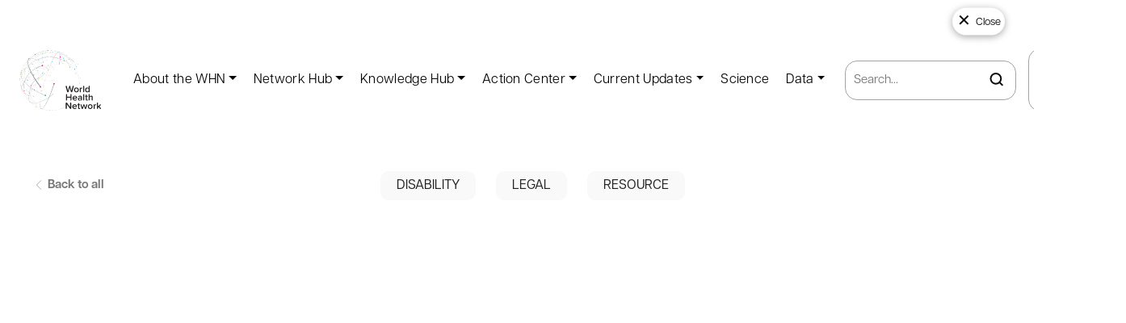

--- FILE ---
content_type: text/html; charset=UTF-8
request_url: https://whn.global/legal-resources/
body_size: 100278
content:
<!doctype html><html lang="en-US"><head><script data-no-optimize="1">var litespeed_docref=sessionStorage.getItem("litespeed_docref");litespeed_docref&&(Object.defineProperty(document,"referrer",{get:function(){return litespeed_docref}}),sessionStorage.removeItem("litespeed_docref"));</script> <meta charset="utf-8"><meta name="viewport" content="width=device-width, initial-scale=1"><link rel="stylesheet" media="print" onload="this.onload=null;this.removeAttribute('media');" href="https://cdn.jsdelivr.net/gh/lipis/flag-icons@6.6.6/css/flag-icons.min.css"/>
 <script type="text/x-mathjax-config">MathJax.Hub.Config({
  		tex2jax: {
   		  inlineMath: [['$','$'], ['\\(','\\)']],
   		  processEscapes: true
  		},
		TeX: { equationNumbers: {autoNumber: "AMS"} } 
	  });</script> 
 <script type="litespeed/javascript">(function(h,o,t,j,a,r){h.hj=h.hj||function(){(h.hj.q=h.hj.q||[]).push(arguments)};h._hjSettings={hjid:3144700,hjsv:6};a=o.getElementsByTagName('head')[0];r=o.createElement('script');r.async=1;r.src=t+h._hjSettings.hjid+j+h._hjSettings.hjsv;a.appendChild(r)})(window,document,'https://static.hotjar.com/c/hotjar-','.js?sv=')</script> <meta name='robots' content='index, follow, max-image-preview:large, max-snippet:-1, max-video-preview:-1' /><style>img:is([sizes="auto" i], [sizes^="auto," i]) { contain-intrinsic-size: 3000px 1500px }</style><title>Legal Resources for Vulnerable Individuals - WHN</title><meta name="description" content="Is your school, hospital or workplace not accommodating your disability per the ADA? Each state has disability law resources to help you." /><link rel="canonical" href="https://whn.global/legal-resources/" /><meta property="og:locale" content="en_US" /><meta property="og:type" content="article" /><meta property="og:title" content="Legal Resources for Vulnerable Individuals - WHN" /><meta property="og:description" content="Is your school, hospital or workplace not accommodating your disability per the ADA? Each state has disability law resources to help you." /><meta property="og:url" content="https://whn.global/legal-resources/" /><meta property="og:site_name" content="WHN" /><meta property="article:publisher" content="https://www.facebook.com/The-World-Health-Network-Global-100258812533854" /><meta property="article:published_time" content="2023-04-03T16:49:00+00:00" /><meta property="article:modified_time" content="2024-12-27T03:23:56+00:00" /><meta property="og:image" content="https://whn.global/app/uploads/2023/03/shutterstock_633797687.jpg" /><meta property="og:image:width" content="1000" /><meta property="og:image:height" content="667" /><meta property="og:image:type" content="image/jpeg" /><meta name="twitter:card" content="summary_large_image" /><meta name="twitter:creator" content="@thewhn" /><meta name="twitter:site" content="@thewhn" /> <script type="application/ld+json" class="yoast-schema-graph">{"@context":"https://schema.org","@graph":[{"@type":"WebPage","@id":"https://whn.global/legal-resources/","url":"https://whn.global/legal-resources/","name":"Legal Resources for Vulnerable Individuals - WHN","isPartOf":{"@id":"https://whn.global/#website"},"primaryImageOfPage":{"@id":"https://whn.global/legal-resources/#primaryimage"},"image":{"@id":"https://whn.global/legal-resources/#primaryimage"},"thumbnailUrl":"https://whn.global/app/uploads/2023/03/shutterstock_633797687.jpg","datePublished":"2023-04-03T16:49:00+00:00","dateModified":"2024-12-27T03:23:56+00:00","description":"Is your school, hospital or workplace not accommodating your disability per the ADA? Each state has disability law resources to help you.","breadcrumb":{"@id":"https://whn.global/legal-resources/#breadcrumb"},"inLanguage":"en-US","potentialAction":[{"@type":"ReadAction","target":["https://whn.global/legal-resources/"]}]},{"@type":"ImageObject","inLanguage":"en-US","@id":"https://whn.global/legal-resources/#primaryimage","url":"https://whn.global/app/uploads/2023/03/shutterstock_633797687.jpg","contentUrl":"https://whn.global/app/uploads/2023/03/shutterstock_633797687.jpg","width":1000,"height":667,"caption":"Legal symbols associated with lawyers and courts. Each US State has disability law centers."},{"@type":"BreadcrumbList","@id":"https://whn.global/legal-resources/#breadcrumb","itemListElement":[{"@type":"ListItem","position":1,"name":"Home","item":"https://whn.global/"},{"@type":"ListItem","position":2,"name":"Disability"}]},{"@type":"WebSite","@id":"https://whn.global/#website","url":"https://whn.global/","name":"WHN","description":"World Health Network","publisher":{"@id":"https://whn.global/#organization"},"alternateName":"World Health Network","potentialAction":[{"@type":"SearchAction","target":{"@type":"EntryPoint","urlTemplate":"https://whn.global/?s={search_term_string}"},"query-input":"required name=search_term_string"}],"inLanguage":"en-US"},{"@type":"Organization","@id":"https://whn.global/#organization","name":"WHN","alternateName":"World Health Network","url":"https://whn.global/","logo":{"@type":"ImageObject","inLanguage":"en-US","@id":"https://whn.global/#/schema/logo/image/","url":"https://whn.global/app/uploads/2023/02/whn-logo.png","contentUrl":"https://whn.global/app/uploads/2023/02/whn-logo.png","width":1500,"height":1084,"caption":"WHN"},"image":{"@id":"https://whn.global/#/schema/logo/image/"},"sameAs":["https://www.linkedin.com/in/world-health-network-482020227/","https://www.instagram.com/whn_global/","https://www.facebook.com/The-World-Health-Network-Global-100258812533854","https://twitter.com/thewhn"]}]}</script> <link rel='dns-prefetch' href='//cdnjs.cloudflare.com' /><link rel="alternate" type="application/rss+xml" title="WHN &raquo; Legal Resources for Vulnerable Individuals Comments Feed" href="https://whn.global/legal-resources/feed/" /><style id='wp-block-library-inline-css'>:root{--wp-admin-theme-color:#007cba;--wp-admin-theme-color--rgb:0,124,186;--wp-admin-theme-color-darker-10:#006ba1;--wp-admin-theme-color-darker-10--rgb:0,107,161;--wp-admin-theme-color-darker-20:#005a87;--wp-admin-theme-color-darker-20--rgb:0,90,135;--wp-admin-border-width-focus:2px;--wp-block-synced-color:#7a00df;--wp-block-synced-color--rgb:122,0,223;--wp-bound-block-color:var(--wp-block-synced-color)}@media (min-resolution:192dpi){:root{--wp-admin-border-width-focus:1.5px}}.wp-element-button{cursor:pointer}:root{--wp--preset--font-size--normal:16px;--wp--preset--font-size--huge:42px}:root .has-very-light-gray-background-color{background-color:#eee}:root .has-very-dark-gray-background-color{background-color:#313131}:root .has-very-light-gray-color{color:#eee}:root .has-very-dark-gray-color{color:#313131}:root .has-vivid-green-cyan-to-vivid-cyan-blue-gradient-background{background:linear-gradient(135deg,#00d084,#0693e3)}:root .has-purple-crush-gradient-background{background:linear-gradient(135deg,#34e2e4,#4721fb 50%,#ab1dfe)}:root .has-hazy-dawn-gradient-background{background:linear-gradient(135deg,#faaca8,#dad0ec)}:root .has-subdued-olive-gradient-background{background:linear-gradient(135deg,#fafae1,#67a671)}:root .has-atomic-cream-gradient-background{background:linear-gradient(135deg,#fdd79a,#004a59)}:root .has-nightshade-gradient-background{background:linear-gradient(135deg,#330968,#31cdcf)}:root .has-midnight-gradient-background{background:linear-gradient(135deg,#020381,#2874fc)}.has-regular-font-size{font-size:1em}.has-larger-font-size{font-size:2.625em}.has-normal-font-size{font-size:var(--wp--preset--font-size--normal)}.has-huge-font-size{font-size:var(--wp--preset--font-size--huge)}.has-text-align-center{text-align:center}.has-text-align-left{text-align:left}.has-text-align-right{text-align:right}#end-resizable-editor-section{display:none}.aligncenter{clear:both}.items-justified-left{justify-content:flex-start}.items-justified-center{justify-content:center}.items-justified-right{justify-content:flex-end}.items-justified-space-between{justify-content:space-between}.screen-reader-text{border:0;clip:rect(1px,1px,1px,1px);clip-path:inset(50%);height:1px;margin:-1px;overflow:hidden;padding:0;position:absolute;width:1px;word-wrap:normal!important}.screen-reader-text:focus{background-color:#ddd;clip:auto!important;clip-path:none;color:#444;display:block;font-size:1em;height:auto;left:5px;line-height:normal;padding:15px 23px 14px;text-decoration:none;top:5px;width:auto;z-index:100000}html :where(.has-border-color){border-style:solid}html :where([style*=border-top-color]){border-top-style:solid}html :where([style*=border-right-color]){border-right-style:solid}html :where([style*=border-bottom-color]){border-bottom-style:solid}html :where([style*=border-left-color]){border-left-style:solid}html :where([style*=border-width]){border-style:solid}html :where([style*=border-top-width]){border-top-style:solid}html :where([style*=border-right-width]){border-right-style:solid}html :where([style*=border-bottom-width]){border-bottom-style:solid}html :where([style*=border-left-width]){border-left-style:solid}html :where(img[class*=wp-image-]){height:auto;max-width:100%}:where(figure){margin:0 0 1em}html :where(.is-position-sticky){--wp-admin--admin-bar--position-offset:var(--wp-admin--admin-bar--height,0px)}@media screen and (max-width:600px){html :where(.is-position-sticky){--wp-admin--admin-bar--position-offset:0px}}</style><link rel='stylesheet' id='ditty-displays-css' href='https://whn.global/app/plugins/ditty-news-ticker/build/dittyDisplays.css?ver=3.1.54' media='all' /><link rel='stylesheet' id='ditty-fontawesome-css' href='https://whn.global/app/plugins/ditty-news-ticker/includes/libs/fontawesome-6.4.0/css/all.css?ver=6.4.0' media='' /><link rel='stylesheet' id='pld-font-awesome-css' href='https://whn.global/app/plugins/posts-like-dislike/css/fontawesome/css/all.min.css?ver=1.0.8' media='all' /><link rel='stylesheet' id='pld-frontend-css' href='https://whn.global/app/plugins/posts-like-dislike/css/pld-frontend.css?ver=1.0.8' media='all' /><link rel='stylesheet' id='vlp-public-css' href='https://whn.global/app/plugins/visual-link-preview/dist/public.css?ver=2.2.9' media='all' /><link rel='stylesheet' id='search-filter-plugin-styles-css' href='https://whn.global/app/plugins/search-filter-pro/public/assets/css/search-filter.min.css?ver=2.5.13' media='all' /><link rel='stylesheet' id='app/0-css' href='https://whn.global/app/themes/whn-pinedev/public/css/app.6be89a.css' media='all' /> <script type="litespeed/javascript" data-src="https://cdnjs.cloudflare.com/ajax/libs/pdf.js/2.14.305/pdf.min.js?ver=2.14.305" id="pdfjs-js"></script> <script type="litespeed/javascript" data-src="https://whn.global/wp/wp-includes/js/jquery/jquery.min.js?ver=3.7.1" id="jquery-core-js"></script> <script type="litespeed/javascript" data-src="https://whn.global/wp/wp-includes/js/jquery/jquery-migrate.min.js?ver=3.4.1" id="jquery-migrate-js"></script> <script id="pld-frontend-js-extra" type="litespeed/javascript">var pld_js_object={"admin_ajax_url":"https:\/\/whn.global\/wp\/wp-admin\/admin-ajax.php","admin_ajax_nonce":"795f89fc03"}</script> <script type="litespeed/javascript" data-src="https://whn.global/app/plugins/posts-like-dislike/js/pld-frontend.js?ver=1.0.8" id="pld-frontend-js"></script> <link rel="https://api.w.org/" href="https://whn.global/wp-json/" /><link rel="alternate" title="JSON" type="application/json" href="https://whn.global/wp-json/wp/v2/posts/8581" /><link rel="EditURI" type="application/rsd+xml" title="RSD" href="https://whn.global/wp/xmlrpc.php?rsd" /><meta name="generator" content="WordPress 6.7.2" /><link rel='shortlink' href='https://whn.global/?p=8581' /><link rel="alternate" title="oEmbed (JSON)" type="application/json+oembed" href="https://whn.global/wp-json/oembed/1.0/embed?url=https%3A%2F%2Fwhn.global%2Flegal-resources%2F" /><link rel="alternate" title="oEmbed (XML)" type="text/xml+oembed" href="https://whn.global/wp-json/oembed/1.0/embed?url=https%3A%2F%2Fwhn.global%2Flegal-resources%2F&#038;format=xml" /> <script type="litespeed/javascript" data-src="https://www.googletagmanager.com/gtag/js?id=G-GTHGS6M8NP"></script> <script type="litespeed/javascript">window.dataLayer=window.dataLayer||[];function gtag(){dataLayer.push(arguments)}
gtag('js',new Date());gtag('config','G-GTHGS6M8NP')</script>  <script async type="litespeed/javascript">(function(){xhr=new XMLHttpRequest();xhr.open("POST","https://cfapi.communitybox.co/bootstrap/revision",!0);xhr.onload=function(){if(xhr.readyState===4&&xhr.status===200){var returnObj=JSON.parse(xhr.responseText);if(returnObj.hasOwnProperty("err")){console.error(returnObj.err)}else{var r=returnObj.revision;var l=document.createElement("script");l.src="https://dashboard.communitybox.co/embed/"+r+"/cbebloader-"+r+".js";document.head.appendChild(l)}}};xhr.send("ab58138a-8d31-448d-9f6e-dedc0cda2f31")})()</script> <style>span.pld-count-wrap {color: #009444;}</style><link rel="icon" href="https://whn.global/app/uploads/2023/04/cropped-fav-3-32x32.png" sizes="32x32" /><link rel="icon" href="https://whn.global/app/uploads/2023/04/cropped-fav-3-192x192.png" sizes="192x192" /><link rel="apple-touch-icon" href="https://whn.global/app/uploads/2023/04/cropped-fav-3-180x180.png" /><meta name="msapplication-TileImage" content="https://whn.global/app/uploads/2023/04/cropped-fav-3-270x270.png" /><style id="wp-custom-css">.pd-page__title--xl {
  font-size: clamp(4rem, 6vw, 5rem); /* responsive */
  line-height: 1.1;
}


.my-bold-list li::marker {
  font-weight: bold;
}

.ditty-item__link {
    text-decoration: none;
    font-weight: bold;
}

.ditty-ticker {
  position: fixed;
  top: 0;
  left: 0;
  width: 100vw;
  margin: 0 !important;
  padding: 0 !important;
  z-index: 9999;
  background: black;
  height: 50px; /* set a fixed height */
}

body > div {
  padding-top: 30px;
}

.ditty-ticker {
  transform: translateY(-100%);
  animation: slideInTop 0.5s ease-out forwards;
}

@keyframes slideInTop {
  to {
    transform: translateY(0);
  }
}

#dismissable-ditty {
  position: relative;
}

/* Close button: vertically centered, big tap target, obvious */
.ditty-close-button {
  position: absolute;
  right: 12px;
  top: 50%;
  transform: translateY(-60%);

  width: 65px;
  height: 34px;
  display: inline-flex !important;
  align-items: center;
  justify-content: center;

  font-size: 20px;
  line-height: 1;
  cursor: pointer;

  background: #fff;
  color: #000;
  border: 2px solid #fff;
  border-radius: 999px;

  box-shadow: 0 2px 10px rgba(0,0,0,0.35);
  z-index: 2147483647;

  visibility: visible !important;
  opacity: 1 !important;
  pointer-events: auto !important;
}

/* Make it clearer it is a close action */
.ditty-close-button::after {
  content: " Close";
  font-size: 13px;
  margin-left: 6px;
}

/* Hover/focus for discoverability + keyboard users */
.ditty-close-button:hover {
  transform: translateY(-50%) scale(1.05);
}

.ditty-close-button:focus,
.ditty-close-button:focus-visible {
  outline: 4px solid currentColor;
  outline-offset: 2px;
}</style></head><style type="text/css">@font-face {
      font-family:"articulat-cf";
      src:url("https://use.typekit.net/af/912a6a/00000000000000007735fae9/30/l?primer=7cdcb44be4a7db8877ffa5c0007b8dd865b3bbc383831fe2ea177f62257a9191&fvd=n4&v=3") format("woff2"),
      url("https://use.typekit.net/af/912a6a/00000000000000007735fae9/30/d?primer=7cdcb44be4a7db8877ffa5c0007b8dd865b3bbc383831fe2ea177f62257a9191&fvd=n4&v=3") format("woff");
      font-display:swap;font-style:normal;font-weight:400;font-stretch:normal;
    }
    @font-face {
      font-family:"articulat-cf";
      src:url("https://use.typekit.net/af/c2fe50/00000000000000007735faea/30/l?primer=7cdcb44be4a7db8877ffa5c0007b8dd865b3bbc383831fe2ea177f62257a9191&fvd=n5&v=3") format("woff2"),url("https://use.typekit.net/af/c2fe50/00000000000000007735faea/30/d?primer=7cdcb44be4a7db8877ffa5c0007b8dd865b3bbc383831fe2ea177f62257a9191&fvd=n5&v=3") format("woff");
      font-display:swap;font-style:normal;font-weight:500;font-stretch:normal;
    }
    @font-face {
      font-family:"articulat-cf";
      src:url("https://use.typekit.net/af/91edd4/00000000000000007735faeb/30/l?primer=7cdcb44be4a7db8877ffa5c0007b8dd865b3bbc383831fe2ea177f62257a9191&fvd=n6&v=3") format("woff2"),url("https://use.typekit.net/af/91edd4/00000000000000007735faeb/30/d?primer=7cdcb44be4a7db8877ffa5c0007b8dd865b3bbc383831fe2ea177f62257a9191&fvd=n6&v=3") format("woff");
      font-display:swap;font-style:normal;font-weight:600;font-stretch:normal;
    }
    @font-face {
      font-family:"articulat-cf";
      src:url("https://use.typekit.net/af/f3b3e0/00000000000000007735faec/30/l?primer=7cdcb44be4a7db8877ffa5c0007b8dd865b3bbc383831fe2ea177f62257a9191&fvd=n7&v=3") format("woff2"),url("https://use.typekit.net/af/f3b3e0/00000000000000007735faec/30/d?primer=7cdcb44be4a7db8877ffa5c0007b8dd865b3bbc383831fe2ea177f62257a9191&fvd=n7&v=3") format("woff");
      font-display:swap;font-style:normal;font-weight:700;font-stretch:normal;
    }</style><body class="post-template-default single single-post postid-8581 single-format-standard wp-embed-responsive legal-resources"><div id="app"><div class="container-xxl"><div id="dismissable-ditty"><div class="ditty-close-button">✕</div><div class="ditty ditty--pre" data-id="13317" data-uniqid="ditty-69756234e4546"></div></div><header class="pd-header">
<a class="brand me-md-auto me-lg-0" href="https://whn.global/">
<svg width="101" height="75" viewBox="0 0 101 75" fill="none" xmlns="http://www.w3.org/2000/svg">
<path d="M11.7441 10.5949C13.7465 9.00399 17.6644 9.96019 22.7739 13.2888C22.7739 13.2888 22.7728 13.2888 22.7739 13.2888C28.4987 17.0185 35.2154 23.38 41.508 30.9707L41.4946 30.981C35.2102 23.41 28.4439 17.0681 22.7346 13.3487C17.6531 10.0388 13.8707 9.15595 11.8941 10.7262C7.40321 14.2936 14.1634 29.54 26.4032 45.3095L25.8798 45.7168C19.9792 38.1323 15.2711 30.3939 12.5819 23.8452C9.80277 17.0795 9.50593 12.3729 11.7441 10.5949Z" fill="#939598"/>
<path d="M63.707 51.5642L62.3345 46.3832L60.9733 51.5642C60.8668 51.9777 60.4996 52.2744 60.0621 52.2744C59.6236 52.2744 59.2574 51.9777 59.1509 51.588L57.3161 45.1892C57.3047 45.1293 57.2923 45.0466 57.2923 44.9763C57.2923 44.5731 57.6243 44.2424 58.0266 44.2424C58.369 44.2424 58.6534 44.4791 58.7361 44.7985L60.1562 50.393L61.6715 44.7509C61.7542 44.4553 62.0149 44.2424 62.3458 44.2424C62.6654 44.2424 62.9261 44.4553 63.0088 44.7509L64.5241 50.393L65.9317 44.7985C66.0145 44.4791 66.2989 44.2424 66.6423 44.2424C67.056 44.2424 67.3756 44.5731 67.3756 44.9763C67.3756 45.0466 67.3642 45.1293 67.3518 45.1892L65.5294 51.588C65.4229 51.9777 65.0557 52.2744 64.6182 52.2744C64.1807 52.2744 63.8135 51.9777 63.707 51.5642Z" fill="#231F20"/>
<path d="M72.2512 49.3405C72.2512 48.3357 71.6596 47.4477 70.5942 47.4477C69.5413 47.4477 68.9497 48.3357 68.9497 49.3405C68.9497 50.3577 69.5413 51.2446 70.5942 51.2446C71.6596 51.2446 72.2512 50.3577 72.2512 49.3405ZM67.6589 49.3405C67.6589 47.7082 68.7832 46.3478 70.5942 46.3478C72.4291 46.3478 73.5409 47.7082 73.5409 49.3405C73.5409 50.9851 72.4291 52.3445 70.5942 52.3445C68.7832 52.3445 67.6589 50.9851 67.6589 49.3405Z" fill="#231F20"/>
<path d="M77.979 46.9748C77.979 47.258 77.7659 47.5072 77.3398 47.5661C76.9137 47.625 76.2869 47.9093 76.0376 48.3114V51.6472C76.0376 51.9894 75.7542 52.2737 75.4222 52.2737C75.0798 52.2737 74.7954 51.9894 74.7954 51.6472V47.0451C74.7954 46.7029 75.0798 46.4187 75.4108 46.4187C75.7542 46.4187 76.0376 46.7029 76.0376 47.0451V47.3294C76.3458 46.9272 76.772 46.584 77.1391 46.4662C77.2808 46.4187 77.3636 46.3949 77.4701 46.3949C77.8249 46.3949 77.979 46.6667 77.979 46.9748Z" fill="#231F20"/>
<path d="M78.9016 51.6468V44.8697C78.9016 44.5265 79.186 44.2422 79.5294 44.2422C79.8604 44.2422 80.1438 44.5265 80.1438 44.8697V51.6468C80.1438 51.99 79.8604 52.2743 79.5294 52.2743C79.186 52.2743 78.9016 51.99 78.9016 51.6468Z" fill="#231F20"/>
<path d="M85.7776 50.4879V48.2168C85.4932 47.7909 84.8902 47.4477 84.2986 47.4477C83.316 47.4477 82.6882 48.2406 82.6882 49.3529C82.6882 50.4517 83.316 51.2446 84.2986 51.2446C84.8902 51.2446 85.4932 50.9138 85.7776 50.4879M87.0198 44.8696V51.6467C87.0198 51.9899 86.7364 52.2742 86.393 52.2742C86.0621 52.2742 85.7776 51.9899 85.7776 51.6467V51.4338C85.3401 51.9899 84.6771 52.3445 83.9428 52.3445C82.4762 52.3445 81.3984 51.2332 81.3984 49.3529C81.3984 47.5066 82.4637 46.3478 83.9428 46.3478C84.6533 46.3478 85.3163 46.6786 85.7776 47.2823V44.8696C85.7776 44.5264 86.0621 44.2421 86.393 44.2421C86.7364 44.2421 87.0198 44.5264 87.0198 44.8696" fill="#231F20"/>
<path d="M63.1393 61.7724V58.9576H59.0322V61.7724C59.0322 62.1508 58.725 62.4702 58.3464 62.4702C57.9555 62.4702 57.6483 62.1508 57.6483 61.7724V55.137C57.6483 54.7576 57.9555 54.4392 58.334 54.4392C58.725 54.4392 59.0322 54.7576 59.0322 55.137V57.7388H63.1393V55.137C63.1393 54.7576 63.4476 54.4392 63.8375 54.4392C64.216 54.4392 64.5243 54.7576 64.5243 55.137V61.7724C64.5243 62.1508 64.216 62.4702 63.8261 62.4702C63.4476 62.4702 63.1393 62.1508 63.1393 61.7724Z" fill="#231F20"/>
<path d="M67.1035 59.0752H70.3222C70.2984 58.4012 69.8371 57.5608 68.7129 57.5608C67.6475 57.5608 67.1625 58.3774 67.1035 59.0752ZM68.7129 56.5436C70.4288 56.5436 71.5293 57.8574 71.5293 59.3708C71.5293 59.7378 71.2696 59.9507 70.7959 59.9507H67.1149C67.21 60.8139 67.8606 61.5241 68.9383 61.5241C69.3521 61.5241 69.8371 61.3938 70.2395 61.1457C70.3109 61.0982 70.405 61.0744 70.5115 61.0744C70.7846 61.0744 71.009 61.2987 71.009 61.5706C71.009 61.7484 70.9138 61.89 70.7846 61.9851C70.2157 62.3635 69.53 62.5413 68.808 62.5413C67.0911 62.5413 65.8137 61.3463 65.8137 59.5362C65.8137 57.8812 67.0208 56.5436 68.7129 56.5436" fill="#231F20"/>
<path d="M76.2513 61.0981V60.2349C75.9668 59.8441 75.4342 59.6436 74.8901 59.6436C74.192 59.6436 73.6717 60.0457 73.6717 60.6722C73.6717 61.2872 74.192 61.6893 74.8901 61.6893C75.4342 61.6893 75.9668 61.4888 76.2513 61.0981M77.4934 58.614V61.8434C77.4934 62.1866 77.21 62.4698 76.8667 62.4698C76.5357 62.4698 76.2513 62.1866 76.2513 61.8434V61.7844C75.8251 62.2693 75.1621 62.5411 74.405 62.5411C73.47 62.5411 72.4171 61.9147 72.4171 60.6484C72.4171 59.3356 73.47 58.7918 74.405 58.7918C75.1746 58.7918 75.8375 59.0399 76.2513 59.5247V58.6729C76.2513 58.0103 75.7072 57.6092 74.9139 57.6092C74.4288 57.6092 74.0027 57.7384 73.5766 58.0351C73.5052 58.0816 73.3987 58.1168 73.2932 58.1168C73.0201 58.1168 72.7957 57.8925 72.7957 57.6206C72.7957 57.4552 72.8898 57.3012 73.0087 57.2185C73.6355 56.7574 74.3461 56.5445 75.1156 56.5445C76.3816 56.5445 77.4934 57.0758 77.4934 58.614" fill="#231F20"/>
<path d="M79.1031 61.843V55.0659C79.1031 54.7227 79.3875 54.4384 79.7309 54.4384C80.0619 54.4384 80.3453 54.7227 80.3453 55.0659V61.843C80.3453 62.1862 80.0619 62.4705 79.7309 62.4705C79.3875 62.4705 79.1031 62.1862 79.1031 61.843Z" fill="#231F20"/>
<path d="M84.8192 61.9261C84.8192 62.1628 84.6889 62.3282 84.4882 62.3995C84.2866 62.4822 84.0145 62.5411 83.6711 62.5411C82.7124 62.5411 82.2035 62.0201 82.2035 61.0743V57.7746H81.7308C81.434 57.7746 81.1857 57.5255 81.1857 57.2299C81.1857 56.9342 81.434 56.6861 81.7308 56.6861H82.2035V55.6803C82.2035 55.3381 82.4879 55.0539 82.8313 55.0539C83.1623 55.0539 83.4467 55.3381 83.4467 55.6803V56.6861H84.1324C84.4283 56.6861 84.6775 56.9342 84.6775 57.2299C84.6775 57.5255 84.4283 57.7746 84.1324 57.7746H83.4467V60.7673C83.4467 61.157 83.636 61.4413 83.9907 61.4413C84.1324 61.4413 84.2038 61.4051 84.299 61.4051C84.6186 61.4051 84.8192 61.6304 84.8192 61.9261Z" fill="#231F20"/>
<path d="M89.6002 61.843V58.8028C89.6002 57.9159 89.1389 57.644 88.4397 57.644C87.813 57.644 87.2689 58.0223 86.9731 58.4131V61.843C86.9731 62.1862 86.6887 62.4705 86.3577 62.4705C86.0143 62.4705 85.7299 62.1862 85.7299 61.843V55.0659C85.7299 54.7227 86.0143 54.4384 86.3577 54.4384C86.6887 54.4384 86.9731 54.7227 86.9731 55.0659V57.4662C87.3517 57.0176 88.0974 56.5441 88.9962 56.5441C90.227 56.5441 90.8424 57.1829 90.8424 58.3542V61.843C90.8424 62.1862 90.559 62.4705 90.2156 62.4705C89.8847 62.4705 89.6002 62.1862 89.6002 61.843Z" fill="#231F20"/>
<path d="M62.6459 72.6211L58.729 67.1569V72.2779C58.729 72.6573 58.4208 72.9757 58.0423 72.9757C57.6523 72.9757 57.3441 72.6573 57.3441 72.2779V65.8554C57.3441 65.3592 57.7465 64.9447 58.2553 64.9447C58.5511 64.9447 58.8232 65.0863 58.9886 65.323L62.8 70.6105V65.6425C62.8 65.2641 63.1072 64.9447 63.4868 64.9447C63.8767 64.9447 64.1849 65.2641 64.1849 65.6425V72.1239C64.1849 72.586 63.8064 72.9757 63.3327 72.9757C63.0483 72.9757 62.8 72.8455 62.6459 72.6211Z" fill="#231F20"/>
<path d="M66.764 69.5812H69.9828C69.959 68.9072 69.4977 68.0667 68.3734 68.0667C67.3081 68.0667 66.823 68.8834 66.764 69.5812ZM68.3734 67.0496C70.0893 67.0496 71.1898 68.3634 71.1898 69.8768C71.1898 70.2438 70.9302 70.4567 70.4565 70.4567H66.7754C66.8706 71.3199 67.5211 72.0301 68.5978 72.0301C69.0126 72.0301 69.4977 71.8998 69.9 71.6517C69.9714 71.6042 70.0655 71.5804 70.172 71.5804C70.4451 71.5804 70.6695 71.8047 70.6695 72.0766C70.6695 72.2544 70.5744 72.396 70.4451 72.4911C69.8762 72.8694 69.1905 73.0472 68.4675 73.0472C66.7516 73.0472 65.4743 71.8523 65.4743 70.0422C65.4743 68.3872 66.6813 67.0496 68.3734 67.0496" fill="#231F20"/>
<path d="M75.2845 72.4322C75.2845 72.6689 75.1542 72.8343 74.9535 72.9056C74.7518 72.9883 74.4798 73.0472 74.1364 73.0472C73.1776 73.0472 72.6688 72.5262 72.6688 71.5804V68.2807H72.195C71.9003 68.2807 71.651 68.0316 71.651 67.736C71.651 67.4403 71.9003 67.1922 72.195 67.1922H72.6688V66.1864C72.6688 65.8442 72.9532 65.56 73.2966 65.56C73.6275 65.56 73.912 65.8442 73.912 66.1864V67.1922H74.5977C74.8935 67.1922 75.1428 67.4403 75.1428 67.736C75.1428 68.0316 74.8935 68.2807 74.5977 68.2807H73.912V71.2723C73.912 71.6631 74.1013 71.9474 74.456 71.9474C74.5977 71.9474 74.6691 71.9112 74.7642 71.9112C75.0838 71.9112 75.2845 72.1365 75.2845 72.4322Z" fill="#231F20"/>
<path d="M81.0121 72.373L79.8526 68.7177L78.6922 72.373C78.5856 72.7276 78.2547 72.9767 77.8761 72.9767C77.4976 72.9767 77.1656 72.7276 77.059 72.373L75.6751 67.9135C75.6627 67.8659 75.6513 67.7956 75.6513 67.7367C75.6513 67.3935 75.9234 67.1217 76.2543 67.1217C76.5388 67.1217 76.7756 67.3098 76.846 67.5589L77.9475 71.3444L79.1659 67.6178C79.26 67.3222 79.533 67.1217 79.8526 67.1217C80.1722 67.1217 80.4443 67.3222 80.5384 67.6178L81.7578 71.3444L82.8583 67.5589C82.9297 67.3098 83.1655 67.1217 83.4499 67.1217C83.7819 67.1217 84.0539 67.3935 84.0539 67.7367C84.0539 67.7956 84.0415 67.8659 84.0302 67.9135L82.6452 72.373C82.5387 72.7276 82.2077 72.9767 81.8292 72.9767C81.4496 72.9767 81.1186 72.7276 81.0121 72.373Z" fill="#231F20"/>
<path d="M89.3553 70.0427C89.3553 69.038 88.7637 68.15 87.6984 68.15C86.6455 68.15 86.0539 69.038 86.0539 70.0427C86.0539 71.0599 86.6455 71.9469 87.6984 71.9469C88.7637 71.9469 89.3553 71.0599 89.3553 70.0427ZM84.7631 70.0427C84.7631 68.4105 85.8874 67.0501 87.6984 67.0501C89.5332 67.0501 90.6451 68.4105 90.6451 70.0427C90.6451 71.6874 89.5332 73.0468 87.6984 73.0468C85.8874 73.0468 84.7631 71.6874 84.7631 70.0427Z" fill="#231F20"/>
<path d="M95.0829 67.6772C95.0829 67.9604 94.8698 68.2096 94.4437 68.2685C94.0176 68.3274 93.3908 68.6117 93.1415 69.0138V72.3496C93.1415 72.6918 92.8581 72.9761 92.5272 72.9761C92.1838 72.9761 91.8993 72.6918 91.8993 72.3496V67.7475C91.8993 67.4053 92.1838 67.121 92.5148 67.121C92.8581 67.121 93.1415 67.4053 93.1415 67.7475V68.0318C93.4498 67.6296 93.8759 67.2864 94.2431 67.1686C94.3848 67.121 94.4675 67.0973 94.574 67.0973C94.9288 67.0973 95.0829 67.3691 95.0829 67.6772Z" fill="#231F20"/>
<path d="M101 72.3491C101 72.7037 100.739 72.9766 100.396 72.9766C100.207 72.9766 100.041 72.9166 99.9233 72.775L98.0647 70.5628L97.2486 71.3319V72.3491C97.2486 72.6923 96.9642 72.9766 96.6208 72.9766C96.2898 72.9766 96.0054 72.6923 96.0054 72.3491V65.572C96.0054 65.2288 96.2898 64.9445 96.6332 64.9445C96.9642 64.9445 97.2486 65.2288 97.2486 65.572V69.9601L99.9233 67.2745C100.03 67.1681 100.172 67.1215 100.326 67.1215C100.633 67.1215 100.881 67.3934 100.881 67.7004C100.881 67.8307 100.822 67.9847 100.716 68.0912L98.9759 69.8175L100.857 71.947C100.952 72.0534 101 72.2188 101 72.3491Z" fill="#231F20"/>
<path d="M16.4136 40.5262C18.3374 37.9864 20.8548 35.9024 23.8015 34.3621L24.0715 34.5968C21.1403 36.1184 18.5639 38.2117 16.5697 40.8436C13.4969 44.8999 12.2712 49.8122 13.1193 54.6759C14.0419 59.9644 17.1334 64.488 22.0153 67.9293L21.9801 67.9893C19.6561 66.3415 17.7075 64.3909 16.1809 62.1787C14.5136 59.7608 13.4265 57.1486 12.9497 54.4133C12.0985 49.531 13.3283 44.5991 16.4136 40.5262Z" fill="#939598"/>
<path d="M5.26751 44.1712C5.60883 39.7158 7.21716 35.3969 9.9901 31.5328C12.8013 27.615 17.2022 23.9877 21.8245 21.6545C23.9189 20.597 26.1158 19.7938 28.3933 19.2253L28.5588 19.5829C26.1303 20.1959 23.7804 21.0581 21.5659 22.1755C12.1973 26.9059 6.1839 35.2098 5.48161 44.3903C4.79794 53.3321 9.23817 61.6959 17.9842 67.9407C18.4465 68.2704 18.9212 68.594 19.3939 68.9021C28.3654 74.7467 38.8397 76.4214 48.8868 73.6179C50.7351 73.1021 52.5503 72.4064 54.1441 71.5391L54.2362 71.7159C52.5244 72.5118 50.7372 73.1755 48.9054 73.6861C44.126 75.0196 39.2079 75.3401 34.2877 74.6382C29.0025 73.8836 23.9789 71.9743 19.3546 68.962C18.8809 68.654 18.4062 68.3294 17.9428 67.9986C13.4198 64.7692 10.0449 60.9868 7.91117 56.7558C5.92532 52.8183 4.94068 48.4425 5.26751 44.1712Z" fill="#939598"/>
<path d="M11.5555 59.7927C11.7003 52.4481 19.3686 40.2873 30.6383 29.5345C37.4077 23.0737 44.7378 17.7996 51.2776 14.684C57.7906 11.5797 62.9393 10.8881 65.7753 12.7344L65.7763 12.7354C66.0928 12.9421 66.3845 13.183 66.641 13.4518C66.6886 13.5014 66.7331 13.552 66.7786 13.6037L66.6224 13.7433C66.5862 13.7019 66.55 13.6606 66.5117 13.6203C66.2583 13.3556 65.9718 13.1179 65.6595 12.9142H65.6584C62.8441 11.0814 57.7978 11.6551 51.3086 14.7481C44.775 17.8606 37.4522 23.1306 30.6869 29.5851C19.4306 40.3266 11.8824 52.4905 11.7376 59.8175C11.6993 61.7888 12.174 63.1906 13.2156 64.2656C13.4628 64.5199 13.742 64.7494 14.0451 64.9469C16.8428 66.7704 21.8374 66.2297 28.2863 63.174C32.591 61.1335 37.1533 58.1129 41.7042 54.4421L42.1924 54.5042C37.5256 58.2059 32.8123 61.2337 28.4569 63.2981C21.9843 66.3641 16.7477 66.9637 13.9282 65.1267C13.62 64.9262 13.3376 64.6936 13.0863 64.4341C12.0313 63.3456 11.5162 61.7837 11.5555 59.7927Z" fill="#939598"/>
<path d="M14.4737 16.0316C17.7038 13.6096 21.3425 11.7478 25.2904 10.498C29.0573 9.30511 33.0321 8.69004 37.1062 8.66833C45.1054 8.62699 53.055 10.9126 59.4904 15.1043C60.5712 15.8083 61.6158 16.5712 62.5963 17.3713C64.9401 19.2857 66.99 21.4783 68.7049 23.8734C67.0552 21.6189 65.0724 19.5173 62.7639 17.6318C61.7855 16.8317 60.7429 16.0709 59.6652 15.369C45.8956 6.39931 27.2152 6.70632 14.5265 16.2197C6.07216 22.5596 1.39612 31.647 1.71778 41.3806C2.04462 51.2506 7.54189 60.4343 16.8216 66.6563L16.8237 66.7441C12.0918 63.582 8.36312 59.7282 5.74326 55.278C3.22165 50.9953 1.8057 46.1906 1.64641 41.3827C1.32475 31.6253 5.99976 22.3859 14.4737 16.0316Z" fill="#939598"/>
<path d="M74.6979 41.2415L74.5976 41.196L74.5965 41.1722C74.552 39.5182 74.3669 37.8467 74.0432 36.2041C73.1878 31.8645 71.3313 27.6097 68.6742 23.8955H68.6731L68.7352 23.85C72.5166 29.0187 74.5779 35.0122 74.6968 41.1815L74.6979 41.2415Z" fill="#939598"/>
<path d="M4.48565 22.3173C6.03606 18.0222 8.56491 14.1054 12.0019 10.6775C15.0334 7.65286 18.581 5.23704 22.5434 3.49624C26.3248 1.83608 30.3844 0.829229 34.6115 0.504639C43.0048 -0.140407 51.4023 1.96323 58.2545 6.4279C59.417 7.18458 60.5392 8.01466 61.5911 8.8954C66.4016 12.9187 69.7331 17.9891 71.4965 23.4368L71.4138 23.4131C69.6503 17.9953 66.3313 12.9538 61.5456 8.95019C60.4958 8.07152 59.3757 7.24247 58.2152 6.48785C43.7619 -2.92733 23.9159 -1.10487 12.0525 10.7282C5.28309 17.4795 2.0654 26.1183 2.99316 35.0549C3.92506 44.0349 9.07895 52.2675 17.164 57.738L17.1268 57.799C13.0848 55.0689 9.79572 51.7062 7.34547 47.7935C4.87765 43.8498 3.3893 39.5671 2.9218 35.0621C2.47188 30.7277 2.99833 26.4398 4.48565 22.3173Z" fill="#939598"/>
<path d="M49.896 3.03711C51.9925 3.85583 54.0259 4.89265 55.9611 6.1538C56.6003 6.57039 57.2229 7.0087 57.8094 7.45527C59.5594 8.7836 61.1253 10.2546 62.5009 11.8558C61.1274 10.2422 59.5625 8.76086 57.8218 7.43769C57.2229 6.98285 56.6003 6.54455 55.9714 6.1352C54.0642 4.89369 52.0256 3.85686 49.896 3.03711ZM7.40096 21.1811L7.42475 21.1894C6.20325 24.8715 5.81849 28.6828 6.27978 32.5159C6.75659 36.4771 8.10842 40.2327 10.2959 43.6802C11.8546 46.1363 13.8022 48.365 16.0839 50.3043L16.0942 50.2764C10.5907 45.5698 7.11342 39.262 6.29943 32.5128C5.34892 24.6131 7.98843 16.8911 13.735 10.7694C16.1573 8.18921 18.9675 6.09178 22.0186 4.49467C18.9127 6.10832 16.1035 8.21712 13.7195 10.756C10.8121 13.853 8.69383 17.3635 7.42475 21.1894L7.40096 21.1811ZM16.1066 50.389L16.0787 50.3663C13.7805 48.4177 11.8205 46.1787 10.2525 43.7081C8.06084 40.2544 6.70694 36.4895 6.2291 32.5221C5.76677 28.6818 6.15256 24.8632 7.37613 21.1728C8.64728 17.3408 10.7697 13.8241 13.6822 10.7208C18.9054 5.15832 26.1631 1.66329 34.1178 0.881795C41.8967 0.117871 49.6674 1.96824 55.9994 6.09385C56.6292 6.5032 57.2519 6.9415 57.8528 7.39841C63.7504 11.8775 67.6476 18.2009 68.8298 25.2013C69.0759 26.6598 69.2011 28.1515 69.2021 29.6339V29.6814L69.1463 29.6442V29.6308C69.1525 25.501 68.1544 21.332 66.2596 17.5765C64.2841 13.6607 61.4304 10.2691 57.7794 7.49455C57.1929 7.05004 56.5724 6.61174 55.9332 6.19515C50.3345 2.5492 43.9053 0.772217 37.5413 0.772217C28.6909 0.772217 19.9676 4.20419 13.7712 10.8045C8.03602 16.9149 5.40063 24.6224 6.35011 32.5066C7.16203 39.2496 10.6393 45.5502 16.1407 50.2495L16.1542 50.2609L16.1066 50.389Z" fill="#939598"/>
<path d="M19.6843 16.1782C22.601 12.0516 27.0775 9.19232 32.2872 8.12759C37.498 7.06388 42.8432 7.91773 47.3372 10.532C47.6361 10.7057 47.933 10.8887 48.2195 11.0758C50.4949 12.5571 52.3753 14.4271 53.785 16.5711L53.7209 16.6041C52.3173 14.4705 50.4453 12.6098 48.1812 11.1347C47.8947 10.9486 47.5989 10.7667 47.302 10.593C38.0865 5.23315 25.7236 7.75648 19.7422 16.2196C16.9269 20.2036 15.8688 24.9722 16.7635 29.6467C17.6892 34.4793 20.581 38.6928 24.9065 41.5108C25.103 41.6379 25.3036 41.764 25.5053 41.885C26.972 42.7709 28.5151 43.4552 30.0986 43.9473L30.1079 44.0248C28.4924 43.5255 26.9337 42.8308 25.4681 41.947C25.2664 41.825 25.0647 41.6979 24.8682 41.5697C20.5262 38.7414 17.623 34.5114 16.6942 29.6601C15.7954 24.966 16.8576 20.1777 19.6843 16.1782Z" fill="#939598"/>
<path d="M11.8411 21.6572C12.7182 18.5085 14.2593 15.5903 16.423 12.9832C20.4795 8.09472 26.3553 4.87466 32.9676 3.91536C39.5074 2.96537 46.1021 4.30611 51.5363 7.6895C51.6873 7.78357 51.8362 7.87867 51.9841 7.97481C56.1989 10.7204 59.4 14.5586 61.2369 18.9974L61.1293 19.0212C59.3514 14.7054 56.2402 10.8331 51.9448 8.03476C51.7979 7.93863 51.649 7.84456 51.499 7.75049C40.1714 0.69737 24.7884 3.01602 16.4778 13.0287C12.1979 18.1849 10.3755 24.5475 11.3446 30.9453C12.3406 37.5167 16.1499 43.26 22.0702 47.1169C22.3361 47.2895 22.816 47.6017 23.088 47.7671C29.3424 51.5361 36.6207 52.4416 43.2567 50.9034L43.264 50.9169C36.2328 52.5326 28.9824 51.3862 22.8439 47.6854C22.5708 47.5211 22.2978 47.3495 22.032 47.1768C19.0263 45.219 16.5595 42.7752 14.6988 39.9139C12.9105 37.1631 11.7583 34.1488 11.2743 30.9556C10.8016 27.8348 10.9919 24.7067 11.8411 21.6572Z" fill="#939598"/>
<path d="M26.2743 60.2055C27.3469 53.08 29.552 44.039 32.4853 34.7458C35.4144 25.464 38.75 16.9606 41.8746 10.8027C44.9971 4.65301 47.5694 1.52082 49.1198 1.9829C49.2181 2.01184 49.3132 2.05629 49.4032 2.11418C50.753 2.99388 51.0953 7.2456 50.151 13.9431C50.0103 14.9427 49.8448 15.9827 49.6576 17.0557L49.2553 17.096C50.7437 8.96779 50.8802 3.33191 49.2863 2.29405C49.2026 2.23926 49.1136 2.19791 49.0216 2.17C47.5084 1.7193 45.1626 4.79773 42.0576 10.9133C38.9341 17.067 35.4816 25.4888 32.5535 34.7675C29.6213 44.0566 27.4162 53.0945 26.3446 60.2158C25.2752 67.3279 25.5058 71.5558 26.8928 72.4583C26.9776 72.5141 27.0687 72.5565 27.1628 72.5844C28.7473 73.0578 31.2213 69.63 34.4742 63.0668C37.3082 57.3493 40.0521 49.8868 42.6948 41.6615L43.2926 41.7586C37.3454 60.0639 30.2212 73.7752 27.0852 72.8387C26.9838 72.8087 26.8877 72.7632 26.7966 72.7043C25.3848 71.7853 25.1997 67.3465 26.2743 60.2055Z" fill="#939598"/>
<path d="M11.7625 10.6981C13.7618 9.10927 17.6714 10.0644 22.7725 13.3879C22.7725 13.3879 22.7715 13.3868 22.7725 13.3879C28.487 17.1103 35.1913 23.4605 41.4736 31.0377L41.4602 31.047C35.1861 23.4905 28.4322 17.1599 22.7332 13.4468C17.66 10.143 13.8859 9.26123 11.9124 10.8294C7.42981 14.3906 14.1775 29.6091 26.3957 45.3507L25.8733 45.757C19.982 38.187 15.2832 30.4619 12.5982 23.9246C9.82524 17.1703 9.52839 12.473 11.7625 10.6981Z" fill="#939598"/>
<path d="M24.7765 18.6653C27.4926 14.6596 32.1387 12.5643 36.8126 12.7555L36.8116 12.8268C32.1604 12.6356 27.5371 14.7206 24.8355 18.7056C22.9748 21.4502 22.3046 24.7198 22.9489 27.9151C23.6161 31.223 25.5988 34.0968 28.5321 36.0081C28.6655 36.095 28.8031 36.1818 28.9406 36.2645C33.0519 38.7424 38.1158 38.8344 42.2375 36.924L42.3234 36.9829C41.2891 37.4688 40.1834 37.8368 39.0229 38.0663C35.5125 38.761 31.9184 38.1428 28.9034 36.3255C28.7658 36.2418 28.6272 36.1549 28.4928 36.0681C25.543 34.1464 23.5499 31.2561 22.8786 27.9285C22.2311 24.7157 22.9055 21.4254 24.7765 18.6653Z" fill="#939598"/>
<path d="M2.89615 24.9923C4.65859 20.4873 7.45946 16.4186 11.2202 12.8998C14.4823 9.84612 18.2834 7.41583 22.5157 5.6771C26.566 4.01384 30.9007 3.02352 35.3999 2.73615C44.3765 2.16243 53.3066 4.4418 60.5426 9.15663C61.4434 9.74378 62.3267 10.3744 63.1655 11.0308C64.7501 12.2723 66.2053 13.6275 67.523 15.0778L67.4609 15.1047C66.1588 13.6792 64.7118 12.3322 63.121 11.0866C62.2843 10.4312 61.4031 9.80167 60.5032 9.21555C45.296 -0.690655 24.1302 0.914725 11.2688 12.9514C3.93148 19.8185 0.193543 29.1169 1.01374 38.4638C1.86496 48.1695 7.52255 57.104 16.5344 62.9745C16.7329 63.1037 16.9264 63.2278 17.128 63.3539C17.8696 63.8191 18.6236 64.2553 19.3859 64.6667L19.4014 64.7577C18.6185 64.3359 17.8469 63.8894 17.0898 63.4138C16.8881 63.2877 16.6936 63.1637 16.4951 63.0334C11.8718 60.0222 8.16175 56.2873 5.46741 51.9333C2.88271 47.7539 1.36023 43.2241 0.942372 38.47C0.538998 33.871 1.19681 29.336 2.89615 24.9923Z" fill="#939598"/>
<path d="M2.17328 27.5468C2.94693 25.6138 4.51596 24.0539 6.99309 23.0274C10.7217 21.483 16.28 21.0736 22.7164 21.8924C25.4459 22.2397 28.2871 22.7969 31.1832 23.5453L31.1583 23.6125C28.2675 22.8661 25.4315 22.31 22.7071 21.9627C16.2831 21.146 10.9224 21.5275 7.20616 23.0677C4.74764 24.0859 3.11242 25.5735 2.34601 27.4879C1.22794 30.2779 2.0833 33.773 4.81901 37.5947C7.47611 41.3068 11.7477 44.9041 17.1933 48.4519C21.557 51.2946 26.5247 53.7311 31.7727 55.843C31.8699 55.8823 31.9682 55.9206 32.0665 55.9599L32.0168 56.3062C31.9061 56.2617 31.7955 56.2193 31.6848 56.1749C26.4327 54.0609 21.4722 51.5644 17.1044 48.7196C11.6516 45.1667 7.3551 41.4174 4.69282 37.698C1.9416 33.8557 1.0459 30.3617 2.17328 27.5468Z" fill="#939598"/>
<path d="M4.40113 41.1021C7.36749 36.5693 13.5671 32.3155 21.4991 29.1109L21.5197 29.1946C13.6343 32.3992 7.48643 36.6488 4.53042 41.1662C2.91382 43.6368 2.40288 45.9834 2.91589 48.2555C3.42476 50.5142 4.86036 52.3873 7.38094 54.0299C8.54555 54.7887 9.89117 55.4575 11.3878 56.0354L11.3568 56.2524C9.8498 55.6653 8.49591 54.9892 7.32508 54.2263C4.78796 52.5734 3.24169 50.5804 2.72764 48.3041C2.2105 46.0123 2.77419 43.5893 4.40113 41.1021Z" fill="#939598"/>
<path d="M30.2267 21.5861C31.231 20.0697 32.7887 19.0339 34.6132 18.6721C36.4345 18.3092 38.288 18.6648 39.8332 19.6707C41.3536 20.661 42.3776 22.1619 42.7179 23.8976C42.7541 24.0816 42.7799 24.2676 42.7996 24.4527L42.7272 24.4444C42.7075 24.2666 42.6827 24.0888 42.6475 23.911C42.3114 22.195 41.2978 20.7095 39.7939 19.7306C36.6155 17.659 32.3501 18.5098 30.2857 21.6254C29.3434 23.0489 29.0124 24.7421 29.3548 26.393C29.7044 28.0842 30.7139 29.5469 32.1939 30.5124C32.2601 30.5548 32.3253 30.5961 32.3936 30.6364C34.3298 31.8066 36.69 31.9007 38.6759 31.084L38.7245 31.1554C38.3108 31.328 37.8774 31.4624 37.4275 31.5554C35.6723 31.9172 33.8716 31.6133 32.3563 30.6974C30.749 29.7247 29.6547 28.1937 29.2845 26.4074C28.939 24.738 29.2731 23.0261 30.2267 21.5861Z" fill="#939598"/>
<path d="M28.8468 1.40804C28.9243 1.39254 29.0071 1.41321 29.095 1.47007C30.4147 2.33013 33.1111 11.7949 35.9058 24.946L35.88 24.9512C33.1184 11.9903 30.3951 2.37355 29.1136 1.53933C29.0422 1.49281 28.9771 1.47524 28.9192 1.48764C28.2303 1.6303 28.3637 5.92336 29.0588 12.5682C29.155 13.484 29.2625 14.4444 29.3825 15.4419L29.2253 15.3241C28.3255 7.21449 27.981 1.58688 28.8468 1.40804Z" fill="#939598"/>
<path d="M28.7577 29.3101C28.9862 29.1664 29.0555 28.8656 28.9128 28.6361C28.769 28.4077 28.467 28.3384 28.2385 28.4821C28.0099 28.6248 27.9406 28.9266 28.0833 29.1551C28.2271 29.3846 28.5291 29.4538 28.7577 29.3101Z" fill="#939598"/>
<path d="M50.7279 8.77778C50.9565 8.63409 51.0258 8.33328 50.8831 8.10379C50.7393 7.87534 50.4373 7.80608 50.2087 7.94977C49.9801 8.09242 49.9108 8.39427 50.0536 8.62272C50.1973 8.85221 50.4993 8.92147 50.7279 8.77778Z" fill="#939598"/>
<path d="M11.8201 15.3721C11.9411 15.2967 11.9773 15.1375 11.9018 15.0165C11.8263 14.8966 11.667 14.8594 11.546 14.9349C11.426 15.0114 11.3888 15.1695 11.4643 15.2905C11.5398 15.4114 11.699 15.4476 11.8201 15.3721Z" fill="#939598"/>
<path d="M69.6193 18.2588C69.7331 18.1874 69.7673 18.0375 69.6959 17.9238C69.6256 17.8112 69.4756 17.776 69.3618 17.8473C69.248 17.9187 69.2139 18.0686 69.2842 18.1823C69.3556 18.296 69.5056 18.3301 69.6193 18.2588Z" fill="#939598"/>
<path d="M67.5477 15.2979C67.6615 15.2266 67.6956 15.0767 67.6243 14.963C67.5539 14.8503 67.4039 14.8152 67.2902 14.8865C67.1764 14.9579 67.1423 15.1077 67.2126 15.2215C67.284 15.3352 67.4339 15.3693 67.5477 15.2979Z" fill="#939598"/>
<path d="M17.8459 36.79C17.9804 36.7053 18.0218 36.5275 17.937 36.3931C17.8532 36.2587 17.6753 36.2173 17.5398 36.3021C17.4053 36.3858 17.364 36.5636 17.4488 36.6991C17.5336 36.8334 17.7115 36.8748 17.8459 36.79Z" fill="#939598"/>
<path d="M54.3157 71.8121C54.4367 71.7356 54.4739 71.5764 54.3974 71.4544C54.3219 71.3335 54.1616 71.2963 54.0406 71.3728C53.9185 71.4482 53.8823 71.6085 53.9578 71.7304C54.0343 71.8514 54.1947 71.8886 54.3157 71.8121Z" fill="#939598"/>
<path d="M53.8858 16.8067C54.0058 16.7312 54.043 16.5731 53.9675 16.4532C53.892 16.3322 53.7338 16.296 53.6128 16.3715C53.4928 16.447 53.4566 16.6051 53.5321 16.725C53.6066 16.846 53.7659 16.8822 53.8858 16.8067Z" fill="#939598"/>
<path d="M21.8382 38.6075C21.9344 38.5475 21.9644 38.4204 21.9034 38.3232C21.8434 38.227 21.7162 38.1981 21.6189 38.2581C21.5228 38.319 21.4938 38.4462 21.5538 38.5423C21.6148 38.6385 21.742 38.6674 21.8382 38.6075Z" fill="#939598"/>
<path d="M7.19573 22.7804C7.29192 22.7205 7.32191 22.5933 7.26089 22.4962C7.2009 22.4 7.07368 22.3711 6.97646 22.431C6.88027 22.492 6.85131 22.6192 6.9113 22.7153C6.97232 22.8114 7.09954 22.8404 7.19573 22.7804Z" fill="#939598"/>
<path d="M3.06865 48.9449C3.16484 48.8849 3.19484 48.7578 3.13381 48.6606C3.07383 48.5645 2.94661 48.5355 2.84938 48.5955C2.75319 48.6565 2.72423 48.7836 2.78422 48.8797C2.84525 48.9759 2.97246 49.0048 3.06865 48.9449Z" fill="#939598"/>
<path d="M47.5039 2.82892C47.625 2.75346 47.6612 2.59427 47.5857 2.47436C47.5102 2.35341 47.3509 2.31723 47.2309 2.39269C47.1099 2.46815 47.0737 2.62735 47.1492 2.74726C47.2247 2.86821 47.3829 2.90439 47.5039 2.82892Z" fill="#939598"/>
<path d="M6.76547 22.9107C6.70341 22.8094 6.57102 22.7773 6.4707 22.8393C6.36934 22.9014 6.33727 23.0337 6.39933 23.135C6.46139 23.2353 6.59274 23.2673 6.69411 23.2053C6.79547 23.1443 6.82753 23.012 6.76547 22.9107Z" fill="#939598"/>
<path d="M62.5732 20.9631C62.4801 20.8101 62.2805 20.7626 62.1274 20.8556C61.9744 20.9486 61.9268 21.1481 62.0199 21.3011C62.113 21.4541 62.3126 21.5017 62.4656 21.4086C62.6187 21.3156 62.6663 21.1161 62.5732 20.9631Z" fill="#939598"/>
<path d="M55.7042 12.779C55.6111 12.626 55.4115 12.5785 55.2584 12.6715C55.1054 12.7646 55.0578 12.9641 55.1509 13.1171C55.2439 13.27 55.4436 13.3176 55.5966 13.2246C55.7497 13.1315 55.7973 12.932 55.7042 12.779Z" fill="#939598"/>
<path d="M23.1769 25.2553C23.0838 25.1023 22.8842 25.0548 22.7311 25.1478C22.5781 25.2409 22.5305 25.4404 22.6236 25.5934C22.7167 25.7464 22.9163 25.7939 23.0694 25.7009C23.2224 25.6078 23.27 25.4083 23.1769 25.2553Z" fill="#939598"/>
<path d="M2.61122 25.455C2.54916 25.3537 2.41677 25.3216 2.31645 25.3836C2.21509 25.4457 2.18302 25.578 2.24508 25.6793C2.30714 25.7796 2.43849 25.8116 2.53985 25.7496C2.64122 25.6886 2.67328 25.5563 2.61122 25.455Z" fill="#939598"/>
<path d="M18.1325 30.8374C18.0394 30.6844 17.8398 30.6368 17.6867 30.7299C17.5336 30.8229 17.486 31.0224 17.5791 31.1754C17.6722 31.3284 17.8718 31.3759 18.0249 31.2829C18.178 31.1899 18.2256 30.9904 18.1325 30.8374Z" fill="#939598"/>
<path d="M23.5912 36.4149C23.4982 36.2619 23.2985 36.2143 23.1455 36.3074C22.9924 36.4004 22.9448 36.5999 23.0379 36.7529C23.131 36.9059 23.3306 36.9535 23.4837 36.8604C23.6368 36.7674 23.6843 36.5679 23.5912 36.4149Z" fill="#939598"/>
<path d="M66.966 13.5132C66.873 13.3602 66.6733 13.3126 66.5203 13.4056C66.3672 13.4987 66.3196 13.6982 66.4127 13.8512C66.5058 14.0042 66.7054 14.0517 66.8585 13.9587C67.0116 13.8657 67.0591 13.6661 66.966 13.5132Z" fill="#939598"/>
<path d="M5.92706 42.9308C5.86397 42.8285 5.73055 42.7954 5.62712 42.8585C5.52472 42.9215 5.49266 43.0549 5.55575 43.1583C5.61781 43.2606 5.75227 43.2926 5.85466 43.2306C5.95706 43.1676 5.99015 43.0332 5.92706 42.9308Z" fill="#939598"/>
<path d="M5.69569 34.7158C5.6326 34.6134 5.49918 34.5803 5.39575 34.6434C5.29335 34.7065 5.26129 34.8398 5.32438 34.9432C5.38644 35.0455 5.5209 35.0776 5.62329 35.0155C5.72569 34.9525 5.75878 34.8181 5.69569 34.7158Z" fill="#939598"/>
<path d="M64.0363 13.3231C63.9732 13.2207 63.8398 13.1876 63.7364 13.2507C63.634 13.3138 63.6019 13.4471 63.665 13.5505C63.727 13.6528 63.8615 13.6849 63.9639 13.6228C64.0663 13.5598 64.0994 13.4254 64.0363 13.3231Z" fill="#939598"/>
<path d="M17.2776 10.2416C17.2145 10.1393 17.0811 10.1073 16.9777 10.1693C16.8753 10.2323 16.8432 10.3667 16.9063 10.4691C16.9684 10.5714 17.1028 10.6034 17.2052 10.5414C17.3076 10.4784 17.3407 10.344 17.2776 10.2416Z" fill="#939598"/>
<path d="M22.3566 48.8321C22.2935 48.7297 22.16 48.6967 22.0566 48.7597C21.9542 48.8228 21.9221 48.9561 21.9852 49.0595C22.0473 49.1618 22.1818 49.1939 22.2842 49.1319C22.3865 49.0688 22.4196 48.9344 22.3566 48.8321Z" fill="#939598"/>
<path d="M42.1276 15.6254C42.0645 15.5231 41.9311 15.49 41.8276 15.5531C41.7252 15.6161 41.6932 15.7495 41.7563 15.8528C41.8183 15.9552 41.9528 15.9872 42.0552 15.9252C42.1576 15.8621 42.1907 15.7278 42.1276 15.6254Z" fill="#939598"/>
<path d="M28.3906 4.8277C28.3275 4.72536 28.1941 4.69228 28.0906 4.75533C27.9883 4.81839 27.9562 4.95174 28.0193 5.05512C28.0813 5.15745 28.2158 5.1895 28.3182 5.12748C28.4206 5.06442 28.4537 4.93003 28.3906 4.8277Z" fill="#939598"/>
<path d="M13.5747 24.4449C13.4548 24.2495 13.1993 24.1875 13.0038 24.3074C12.8083 24.4273 12.7463 24.6827 12.8662 24.878C12.9862 25.0734 13.2417 25.1354 13.4372 25.0155C13.6327 24.8956 13.6947 24.6403 13.5747 24.4449Z" fill="#939598"/>
<path d="M22.5388 40.8897C22.4188 40.6944 22.1633 40.6323 21.9678 40.7522C21.7723 40.8722 21.7103 41.1275 21.8303 41.3229C21.9502 41.5182 22.2057 41.5803 22.4012 41.4603C22.5967 41.3404 22.6587 41.0851 22.5388 40.8897Z" fill="#939598"/>
<path d="M11.9841 10.8067C11.8641 10.6113 11.6086 10.5493 11.4132 10.6692C11.2177 10.7891 11.1556 11.0445 11.2756 11.2399C11.3956 11.4352 11.6511 11.4972 11.8465 11.3773C12.042 11.2574 12.1041 11.0021 11.9841 10.8067Z" fill="#939598"/>
<path d="M61.4497 18.9431C61.3731 18.817 61.2076 18.7777 61.0825 18.8542C60.9563 18.9317 60.916 19.0961 60.9935 19.2222C61.0701 19.3483 61.2345 19.3876 61.3607 19.3101C61.4869 19.2336 61.5262 19.0692 61.4497 18.9431Z" fill="#939598"/>
<path d="M32.4762 55.9933C32.3376 55.7669 32.0428 55.6956 31.8163 55.8341C31.5898 55.9726 31.5195 56.2672 31.657 56.4936C31.7956 56.72 32.0914 56.7913 32.3169 56.6528C32.5434 56.5143 32.6148 56.2197 32.4762 55.9933Z" fill="#939598"/>
<path d="M45.3379 15.7537C45.279 15.6576 45.1528 15.6265 45.0556 15.6855C44.9594 15.7444 44.9283 15.8705 44.9883 15.9677C45.0473 16.0638 45.1735 16.0948 45.2697 16.0359C45.3669 15.977 45.3969 15.8498 45.3379 15.7537Z" fill="#939598"/>
<path d="M43.3386 50.8135C43.2797 50.7174 43.1535 50.6864 43.0563 50.7453C42.9601 50.8042 42.929 50.9303 42.989 51.0275C43.048 51.1236 43.1742 51.1546 43.2704 51.0957C43.3676 51.0358 43.3976 50.9096 43.3386 50.8135Z" fill="#939598"/>
<path d="M34.0247 53.4391C33.9657 53.343 33.8395 53.312 33.7423 53.3709C33.6461 53.4298 33.6151 53.5559 33.6751 53.6531C33.734 53.7492 33.8602 53.7803 33.9564 53.7213C34.0536 53.6614 34.0836 53.5353 34.0247 53.4391Z" fill="#939598"/>
<path d="M26.6028 30.4148C26.5439 30.3187 26.4177 30.2877 26.3205 30.3466C26.2243 30.4055 26.1932 30.5316 26.2532 30.6288C26.3122 30.7249 26.4384 30.756 26.5346 30.697C26.6318 30.6371 26.6618 30.511 26.6028 30.4148Z" fill="#939598"/>
<path d="M11.4805 51.4462C11.4215 51.3501 11.2953 51.3191 11.1981 51.378C11.1019 51.4369 11.0709 51.563 11.1309 51.6602C11.1898 51.7563 11.316 51.7873 11.4122 51.7284C11.5094 51.6695 11.5394 51.5423 11.4805 51.4462Z" fill="#939598"/>
<path d="M2.99537 25.0712C2.93642 24.9751 2.81023 24.9441 2.71301 25.003C2.61682 25.0619 2.58579 25.188 2.64578 25.2852C2.70473 25.3813 2.83092 25.4123 2.92711 25.3534C3.02433 25.2935 3.05432 25.1673 2.99537 25.0712Z" fill="#939598"/>
<path d="M59.1947 47.1636C59.1823 47.1439 59.1564 47.1367 59.1357 47.1491C59.1161 47.1615 59.1099 47.1884 59.1223 47.208C59.1347 47.2277 59.1605 47.2339 59.1802 47.2225C59.2009 47.2101 59.2071 47.1832 59.1947 47.1636Z" fill="#939598"/>
<path d="M24.169 55.5001C24.137 55.4484 24.0697 55.4318 24.018 55.4639C23.9663 55.4949 23.9498 55.5631 23.9818 55.6148C24.0128 55.6665 24.0811 55.683 24.1328 55.651C24.1845 55.6189 24.2011 55.5518 24.169 55.5001Z" fill="#939598"/>
<path d="M32.6461 44.9155C32.614 44.8638 32.5468 44.8472 32.4951 44.8793C32.4434 44.9103 32.4268 44.9785 32.4589 45.0302C32.4899 45.0819 32.5582 45.0984 32.6099 45.0664C32.6616 45.0343 32.6782 44.9672 32.6461 44.9155Z" fill="#939598"/>
<path d="M12.1417 52.7449C12.1096 52.6932 12.0424 52.6767 11.9907 52.7088C11.939 52.7398 11.9224 52.808 11.9545 52.8597C11.9855 52.9114 12.0538 52.9279 12.1055 52.8959C12.1572 52.8638 12.1738 52.7966 12.1417 52.7449Z" fill="#939598"/>
<path d="M30.7357 49.5843C30.7036 49.5326 30.6364 49.5161 30.5847 49.5481C30.5329 49.5791 30.5164 49.6473 30.5485 49.699C30.5795 49.7507 30.6477 49.7673 30.6995 49.7352C30.7512 49.7032 30.7677 49.636 30.7357 49.5843Z" fill="#939598"/>
<path d="M29.2139 38.6053C29.1818 38.5536 29.1146 38.5371 29.0628 38.5691C29.0111 38.6001 28.9946 38.6683 29.0266 38.72C29.0577 38.7717 29.1259 38.7883 29.1777 38.7562C29.2294 38.7242 29.2459 38.657 29.2139 38.6053Z" fill="#939598"/>
<path d="M8.17096 54.0759C8.1389 54.0242 8.07167 54.0076 8.01996 54.0397C7.96824 54.0707 7.95169 54.1389 7.98376 54.1906C8.01479 54.2423 8.08305 54.2588 8.13476 54.2268C8.18648 54.1947 8.20303 54.1276 8.17096 54.0759Z" fill="#939598"/>
<path d="M41.5863 31.0371C41.5543 30.9854 41.487 30.9688 41.4353 31.0009C41.3836 31.0319 41.3671 31.1001 41.3991 31.1518C41.4302 31.2035 41.4984 31.22 41.5501 31.188C41.6019 31.1559 41.6184 31.0887 41.5863 31.0371Z" fill="#939598"/>
<path d="M12.2801 10.1328C12.248 10.0811 12.1808 10.0645 12.1291 10.0966C12.0774 10.1276 12.0608 10.1958 12.0929 10.2475C12.1239 10.2992 12.1922 10.3157 12.2439 10.2837C12.2956 10.2516 12.3122 10.1844 12.2801 10.1328Z" fill="#939598"/>
<path d="M45.0132 0.828311C44.9811 0.776624 44.9139 0.760085 44.8622 0.79213C44.8104 0.823142 44.7939 0.891368 44.8259 0.943054C44.857 0.994741 44.9252 1.01128 44.977 0.979235C45.0287 0.947189 45.0452 0.879997 45.0132 0.828311Z" fill="#939598"/>
<path d="M69.255 29.6699C69.2229 29.6182 69.1557 29.6016 69.1039 29.6337C69.0522 29.6647 69.0357 29.7329 69.0677 29.7846C69.0988 29.8363 69.167 29.8528 69.2188 29.8208C69.2705 29.7887 69.287 29.7216 69.255 29.6699Z" fill="#939598"/>
<path d="M1.72298 27.3144C1.69092 27.2627 1.62369 27.2462 1.57197 27.2782C1.52026 27.3092 1.50371 27.3775 1.53577 27.4291C1.5668 27.4808 1.63507 27.4974 1.68678 27.4653C1.7385 27.4333 1.75504 27.3661 1.72298 27.3144Z" fill="#939598"/>
<path d="M22.1229 67.9023C22.0743 67.8238 21.9719 67.7989 21.8922 67.8465C21.8136 67.8951 21.7888 67.9985 21.8374 68.077C21.885 68.1556 21.9884 68.1804 22.067 68.1328C22.1467 68.0843 22.1715 67.9809 22.1229 67.9023Z" fill="#939598"/>
<path d="M35.9191 48.3011C35.8871 48.2494 35.8198 48.2329 35.7681 48.2649C35.7164 48.2959 35.6999 48.3641 35.7319 48.4158C35.763 48.4675 35.8312 48.4841 35.8829 48.452C35.9346 48.42 35.9512 48.3528 35.9191 48.3011Z" fill="#939598"/>
<path d="M16.9804 66.6946C16.9484 66.643 16.8812 66.6264 16.8294 66.6585C16.7777 66.6895 16.7612 66.7577 16.7932 66.8094C16.8243 66.8611 16.8925 66.8776 16.9442 66.8456C16.996 66.8135 17.0125 66.7463 16.9804 66.6946Z" fill="#939598"/>
<path d="M58.4083 9.94205C58.3494 9.84592 58.2232 9.8149 58.126 9.87383C58.0298 9.93275 57.9998 10.0589 58.0587 10.156C58.1177 10.2522 58.2439 10.2832 58.3401 10.2243C58.4373 10.1643 58.4673 10.0382 58.4083 9.94205Z" fill="#939598"/>
<path d="M19.6252 64.6266C19.5662 64.5305 19.44 64.4995 19.3428 64.5584C19.2466 64.6173 19.2156 64.7434 19.2756 64.8406C19.3345 64.9367 19.4607 64.9678 19.5569 64.9088C19.6541 64.8499 19.6841 64.7228 19.6252 64.6266Z" fill="#939598"/>
<path d="M34.0604 21.1824C34.0014 21.0863 33.8752 21.0553 33.778 21.1142C33.6818 21.1731 33.6508 21.2992 33.7108 21.3964C33.7697 21.4925 33.8959 21.5235 33.9921 21.4646C34.0893 21.4047 34.1193 21.2785 34.0604 21.1824Z" fill="#939598"/>
<path d="M74.8097 41.0645C74.7508 40.9684 74.6246 40.9373 74.5274 40.9963C74.4312 41.0552 74.4001 41.1813 74.4601 41.2785C74.5191 41.3746 74.6453 41.4056 74.7415 41.3467C74.8387 41.2878 74.8687 41.1606 74.8097 41.0645Z" fill="#939598"/>
<path d="M33.3844 6.64432C33.3461 6.58126 33.2644 6.56162 33.2013 6.59987C33.1382 6.63812 33.1186 6.72082 33.1568 6.78284C33.1951 6.8459 33.2778 6.86554 33.3399 6.82729C33.403 6.78904 33.4226 6.70738 33.3844 6.64432Z" fill="#939598"/>
<path d="M35.4753 0.133702C35.4371 0.0706444 35.3553 0.0510036 35.2923 0.0892515C35.2292 0.127499 35.2095 0.210198 35.2478 0.272221C35.286 0.335278 35.3688 0.354919 35.4308 0.316671C35.4939 0.278424 35.5136 0.196759 35.4753 0.133702Z" fill="#939598"/>
<path d="M42.3824 36.9381C42.3235 36.842 42.1973 36.811 42.1001 36.8699C42.0039 36.9288 41.9728 37.055 42.0328 37.1521C42.0918 37.2483 42.218 37.2793 42.3142 37.2204C42.4114 37.1614 42.4414 37.0343 42.3824 36.9381Z" fill="#939598"/>
<path d="M21.2791 24.2655C21.2201 24.1694 21.0939 24.1384 20.9967 24.1973C20.9005 24.2562 20.8695 24.3824 20.9295 24.4795C20.9884 24.5757 21.1146 24.6067 21.2108 24.5477C21.308 24.4888 21.338 24.3617 21.2791 24.2655Z" fill="#939598"/>
<path d="M16.759 35.6906C16.7001 35.5945 16.5739 35.5634 16.4766 35.6224C16.3805 35.6813 16.3494 35.8074 16.4094 35.9046C16.4684 36.0007 16.5946 36.0317 16.6907 35.9728C16.788 35.9139 16.818 35.7867 16.759 35.6906Z" fill="#939598"/>
<path d="M28.0685 11.2727C28.0096 11.1766 27.8834 11.1456 27.7862 11.2045C27.69 11.2634 27.6589 11.3896 27.7189 11.4867C27.7779 11.5829 27.9041 11.6139 28.0003 11.5549C28.0975 11.496 28.1275 11.3689 28.0685 11.2727Z" fill="#939598"/>
<path d="M12.4825 9.60062C12.4236 9.50449 12.2974 9.47347 12.2001 9.5324C12.104 9.59132 12.0729 9.71743 12.1329 9.8146C12.1919 9.91074 12.3181 9.94175 12.4142 9.88283C12.5115 9.82391 12.5415 9.69676 12.4825 9.60062Z" fill="#939598"/>
<path d="M9.7923 32.6963C9.73335 32.6002 9.60717 32.5692 9.50994 32.6281C9.41375 32.687 9.38376 32.8131 9.44271 32.9103C9.50167 33.0064 9.62785 33.0375 9.72404 32.9785C9.82126 32.9196 9.85126 32.7925 9.7923 32.6963Z" fill="#939598"/>
<path d="M28.9043 19.1403C28.7336 18.8612 28.3685 18.7733 28.0892 18.9439C27.81 19.1144 27.7221 19.4793 27.8927 19.7584C28.0634 20.0376 28.4285 20.1254 28.7077 19.9549C28.987 19.7843 29.0749 19.4194 28.9043 19.1403Z" fill="#939598"/>
<path d="M4.56387 42.3526C4.47802 42.2131 4.29495 42.1686 4.15532 42.2544C4.01466 42.3392 3.97019 42.5222 4.05603 42.6627C4.14188 42.8033 4.32495 42.8468 4.46561 42.761C4.60524 42.6762 4.64972 42.4932 4.56387 42.3526Z" fill="#939598"/>
<path d="M27.314 50.6163C27.2282 50.4757 27.0451 50.4323 26.9055 50.5181C26.7648 50.6029 26.7203 50.7858 26.8062 50.9264C26.892 51.066 27.0751 51.1104 27.2158 51.0246C27.3554 50.9388 27.3999 50.7559 27.314 50.6163Z" fill="#939598"/>
<path d="M29.4788 15.1694C29.3929 15.0298 29.2099 14.9854 29.0702 15.0712C28.9296 15.156 28.8851 15.3389 28.9709 15.4795C29.0568 15.6201 29.2399 15.6635 29.3805 15.5777C29.5202 15.4919 29.5646 15.309 29.4788 15.1694Z" fill="#939598"/>
<path d="M42.4436 43.6375C42.3919 43.5517 42.2802 43.5249 42.1944 43.5776C42.1085 43.6293 42.0816 43.7409 42.1344 43.8267C42.1861 43.9115 42.2978 43.9384 42.3837 43.8867C42.4685 43.834 42.4964 43.7233 42.4436 43.6375Z" fill="#939598"/>
<path d="M20.5369 25.6569C20.4852 25.5711 20.3735 25.5442 20.2876 25.5969C20.2018 25.6486 20.1749 25.7602 20.2277 25.846C20.2794 25.9318 20.3911 25.9587 20.4769 25.906C20.5617 25.8533 20.5886 25.7427 20.5369 25.6569Z" fill="#939598"/>
<path d="M27.5291 15.3398C27.4712 15.2447 27.3461 15.2147 27.2509 15.2726C27.1558 15.3305 27.1258 15.4556 27.1847 15.5507C27.2427 15.6458 27.3668 15.6758 27.4619 15.6179C27.5571 15.5589 27.5871 15.4349 27.5291 15.3398Z" fill="#939598"/>
<path d="M4.55608 18.4409C4.49816 18.3458 4.37301 18.3158 4.27786 18.3737C4.1827 18.4316 4.15271 18.5566 4.21166 18.6517C4.26958 18.7469 4.3937 18.7768 4.48885 18.7189C4.58401 18.66 4.614 18.536 4.55608 18.4409Z" fill="#939598"/>
<path d="M29.2741 13.7519C29.2213 13.6661 29.1096 13.6392 29.0238 13.6919C28.9379 13.7436 28.91 13.8563 28.9628 13.9421C29.0155 14.0279 29.1272 14.0548 29.2131 14.0021C29.2999 13.9504 29.3268 13.8377 29.2741 13.7519Z" fill="#939598"/>
<path d="M38.6661 2.86964C38.7468 3.00195 38.7054 3.17459 38.573 3.25522C38.4406 3.33585 38.2679 3.2945 38.1872 3.16218C38.1065 3.02986 38.1479 2.85723 38.2803 2.7766C38.4127 2.69597 38.5854 2.73732 38.6661 2.86964Z" fill="#939598"/>
<path d="M6.13973 25.4421C6.08698 25.3563 5.97527 25.3294 5.88943 25.3821C5.80358 25.4338 5.77669 25.5465 5.82944 25.6323C5.88115 25.7171 5.99389 25.745 6.07974 25.6922C6.16558 25.6395 6.19247 25.5279 6.13973 25.4421Z" fill="#939598"/>
<path d="M30.3792 43.8767C30.3264 43.7909 30.2147 43.764 30.1289 43.8167C30.043 43.8684 30.0161 43.9811 30.0689 44.0669C30.1206 44.1527 30.2333 44.1795 30.3192 44.1268C30.405 44.0741 30.4319 43.9625 30.3792 43.8767Z" fill="#939598"/>
<path d="M35.6814 0.37702C35.6286 0.291221 35.5169 0.264344 35.4311 0.317064C35.3452 0.36875 35.3183 0.481426 35.3711 0.567226C35.4228 0.653025 35.5355 0.679902 35.6214 0.627182C35.7072 0.574462 35.7341 0.462819 35.6814 0.37702Z" fill="#939598"/>
<path d="M26.4796 72.8216C26.4269 72.7358 26.3152 72.7089 26.2293 72.7616C26.1435 72.8133 26.1166 72.926 26.1693 73.0118C26.221 73.0976 26.3338 73.1245 26.4196 73.0718C26.5055 73.019 26.5324 72.9074 26.4796 72.8216Z" fill="#939598"/>
<path d="M10.2745 40.6097C10.2218 40.5239 10.1101 40.497 10.0242 40.5497C9.93838 40.6014 9.91148 40.7141 9.96423 40.7999C10.0159 40.8857 10.1287 40.9126 10.2145 40.8598C10.3004 40.8071 10.3273 40.6955 10.2745 40.6097Z" fill="#939598"/>
<path d="M20.2645 9.10907C20.2117 9.02327 20.1 8.9964 20.0142 9.04912C19.9283 9.1008 19.9014 9.21348 19.9542 9.29928C20.0059 9.38405 20.1186 9.41196 20.2045 9.35924C20.2903 9.30652 20.3172 9.19487 20.2645 9.10907Z" fill="#939598"/>
<path d="M21.724 29.0731C21.6712 28.9873 21.5595 28.9604 21.4737 29.0131C21.3878 29.0648 21.3609 29.1775 21.4137 29.2633C21.4654 29.3491 21.5781 29.3759 21.664 29.3232C21.7498 29.2705 21.7767 29.1589 21.724 29.0731Z" fill="#939598"/>
<path d="M59.3707 16.1904C59.318 16.1046 59.2063 16.0777 59.1204 16.1304C59.0346 16.1821 59.0077 16.2948 59.0604 16.3806C59.1122 16.4653 59.2249 16.4933 59.3107 16.4405C59.3966 16.3878 59.4235 16.2762 59.3707 16.1904Z" fill="#939598"/>
<path d="M67.7807 14.2077C67.7279 14.1219 67.6162 14.095 67.5304 14.1478C67.4445 14.1994 67.4177 14.3121 67.4704 14.3979C67.5221 14.4837 67.6349 14.5106 67.7207 14.4579C67.8066 14.4052 67.8334 14.2935 67.7807 14.2077Z" fill="#939598"/>
<path d="M66.2401 10.3261C66.1874 10.2403 66.0757 10.2134 65.9898 10.2662C65.904 10.3178 65.8771 10.4305 65.9299 10.5163C65.9816 10.6021 66.0943 10.629 66.1802 10.5763C66.266 10.5236 66.2929 10.4119 66.2401 10.3261Z" fill="#939598"/>
<path d="M42.8858 24.5452C42.8331 24.4594 42.7214 24.4326 42.6355 24.4853C42.5497 24.537 42.5228 24.6496 42.5755 24.7354C42.6272 24.8212 42.74 24.8481 42.8258 24.7954C42.9117 24.7427 42.9386 24.631 42.8858 24.5452Z" fill="#939598"/>
<path d="M0.337296 35.6774C0.284547 35.5916 0.172843 35.5648 0.0869967 35.6175C0.00115032 35.6692 -0.0257413 35.7818 0.0270077 35.8676C0.0787224 35.9534 0.19146 35.9803 0.277307 35.9276C0.363153 35.8749 0.390045 35.7632 0.337296 35.6774Z" fill="#939598"/>
<path d="M71.49 20.4815C71.4372 20.3957 71.3255 20.3688 71.2397 20.4216C71.1538 20.4732 71.127 20.5859 71.1797 20.6717C71.2314 20.7575 71.3442 20.7844 71.43 20.7317C71.5158 20.679 71.5427 20.5673 71.49 20.4815Z" fill="#939598"/>
<path d="M23.8743 5.54865C23.8216 5.46285 23.7099 5.43597 23.624 5.48869C23.5382 5.54038 23.5113 5.65306 23.5641 5.73886C23.6158 5.82466 23.7285 5.85153 23.8144 5.79881C23.9002 5.74609 23.9271 5.63445 23.8743 5.54865Z" fill="#939598"/>
<path d="M19.822 33.3016C19.7692 33.2158 19.6575 33.1889 19.5717 33.2416C19.4858 33.2933 19.4589 33.406 19.5117 33.4918C19.5634 33.5776 19.6761 33.6045 19.762 33.5517C19.8478 33.499 19.8747 33.3874 19.822 33.3016Z" fill="#939598"/>
<path d="M5.47228 38.6968C5.41953 38.611 5.30782 38.5842 5.22198 38.6369C5.13613 38.6886 5.10924 38.8013 5.16199 38.8871C5.2137 38.9728 5.32644 38.9997 5.41229 38.947C5.49813 38.8943 5.52502 38.7826 5.47228 38.6968Z" fill="#939598"/>
<path d="M59.0187 5.63471C58.966 5.54891 58.8543 5.52203 58.7684 5.57475C58.6826 5.62644 58.6557 5.73912 58.7084 5.82492C58.7601 5.91072 58.8729 5.93759 58.9587 5.88487C59.0446 5.83215 59.0715 5.72051 59.0187 5.63471Z" fill="#939598"/>
<path d="M15.1616 27.2416C15.1089 27.1558 14.9972 27.129 14.9113 27.1817C14.8255 27.2334 14.7986 27.3461 14.8513 27.4318C14.9031 27.5176 15.0158 27.5445 15.1016 27.4918C15.1875 27.4391 15.2144 27.3274 15.1616 27.2416Z" fill="#939598"/>
<path d="M5.94403 23.7845C5.89128 23.6987 5.77958 23.6718 5.69373 23.7245C5.60789 23.7762 5.58099 23.8889 5.63374 23.9747C5.68546 24.0605 5.7982 24.0874 5.88404 24.0347C5.96989 23.9819 5.99678 23.8703 5.94403 23.7845Z" fill="#939598"/>
<path d="M10.4413 15.629C10.3885 15.5432 10.2768 15.5163 10.191 15.569C10.1051 15.6207 10.0782 15.7334 10.131 15.8192C10.1827 15.905 10.2954 15.9319 10.3813 15.8791C10.4671 15.8264 10.494 15.7148 10.4413 15.629Z" fill="#939598"/>
<path d="M8.8678 18.3207C8.83057 18.2587 8.74989 18.2401 8.68784 18.2773C8.62681 18.3155 8.60716 18.3951 8.6444 18.4571C8.68267 18.5181 8.76231 18.5378 8.82436 18.5006C8.88642 18.4623 8.90504 18.3827 8.8678 18.3207Z" fill="#939598"/>
<path d="M5.46731 19.1135C5.43007 19.0515 5.3494 19.0329 5.28734 19.0701C5.22632 19.1084 5.20666 19.188 5.2439 19.25C5.28217 19.311 5.36181 19.3306 5.42387 19.2934C5.48592 19.2552 5.50454 19.1756 5.46731 19.1135Z" fill="#939598"/>
<path d="M71.5692 23.3185C71.5164 23.2327 71.4047 23.2059 71.3189 23.2586C71.2331 23.3103 71.2062 23.423 71.2589 23.5088C71.3106 23.5935 71.4234 23.6214 71.5092 23.5687C71.5951 23.516 71.6219 23.4043 71.5692 23.3185Z" fill="#939598"/>
<path d="M26.0577 6.53327C26.0049 6.44747 25.8932 6.42059 25.8074 6.47331C25.7215 6.525 25.6946 6.63768 25.7474 6.72348C25.7991 6.80928 25.9118 6.83615 25.9977 6.78343C26.0835 6.73071 26.1104 6.61907 26.0577 6.53327Z" fill="#939598"/>
<path d="M2.24507 39.6419C2.19232 39.5561 2.08062 39.5292 1.99477 39.582C1.90893 39.6336 1.88203 39.7463 1.93478 39.8321C1.9865 39.9179 2.09924 39.9448 2.18508 39.8921C2.27093 39.8394 2.29782 39.7277 2.24507 39.6419Z" fill="#939598"/>
<path d="M29.2568 55.7899C29.2041 55.7041 29.0924 55.6772 29.0065 55.7299C28.9207 55.7816 28.8938 55.8943 28.9465 55.9801C28.9982 56.0659 29.111 56.0927 29.1968 56.04C29.2827 55.9873 29.3096 55.8757 29.2568 55.7899Z" fill="#939598"/>
<path d="M28.7468 42.9781C28.694 42.8923 28.5823 42.8654 28.4965 42.9181C28.4107 42.9698 28.3838 43.0825 28.4365 43.1683C28.4882 43.2541 28.601 43.281 28.6868 43.2283C28.7727 43.1755 28.7995 43.0639 28.7468 42.9781Z" fill="#939598"/>
<path d="M43.795 41.6571C43.795 42.113 43.4247 42.483 42.9686 42.483C42.5125 42.483 42.1422 42.113 42.1422 41.6571C42.1422 41.2012 42.5125 40.8311 42.9686 40.8311C43.4247 40.8311 43.795 41.2012 43.795 41.6571Z" fill="#EC008C"/>
<path d="M26.9691 45.6695C26.9691 46.1254 26.5988 46.4955 26.1427 46.4955C25.6865 46.4955 25.3163 46.1254 25.3163 45.6695C25.3163 45.2137 25.6865 44.8436 26.1427 44.8436C26.5988 44.8436 26.9691 45.2137 26.9691 45.6695Z" fill="#EC008C"/>
<path d="M29.2283 19.3113C29.2283 19.7671 28.858 20.1372 28.4019 20.1372C27.9458 20.1372 27.5755 19.7671 27.5755 19.3113C27.5755 18.8554 27.9458 18.4853 28.4019 18.4853C28.858 18.4853 29.2283 18.8554 29.2283 19.3113Z" fill="#EC008C"/>
<path d="M51.1913 8.67356C51.1913 9.05811 50.88 9.36926 50.4952 9.36926C50.1105 9.36926 49.7992 9.05811 49.7992 8.67356C49.7992 8.28902 50.1105 7.97787 50.4952 7.97787C50.88 7.97787 51.1913 8.28902 51.1913 8.67356Z" fill="#EC008C"/>
<path d="M20.0263 5.42184C20.0263 5.69474 19.805 5.91699 19.5309 5.91699C19.2578 5.91699 19.0365 5.69474 19.0365 5.42184C19.0365 5.14893 19.2578 4.92668 19.5309 4.92668C19.805 4.92668 20.0263 5.14893 20.0263 5.42184Z" fill="#EC008C"/>
<path d="M69.0914 23.5702C69.0914 23.8431 68.8701 24.0653 68.596 24.0653C68.3229 24.0653 68.1016 23.8431 68.1016 23.5702C68.1016 23.2972 68.3229 23.075 68.596 23.075C68.8701 23.075 69.0914 23.2972 69.0914 23.5702Z" fill="#EC008C"/>
<path d="M10.5236 37.6464C10.5236 37.9194 10.3023 38.1416 10.0282 38.1416C9.75517 38.1416 9.53383 37.9194 9.53383 37.6464C9.53383 37.3735 9.75517 37.1513 10.0282 37.1513C10.3023 37.1513 10.5236 37.3735 10.5236 37.6464Z" fill="#EC008C"/>
<path d="M18.1806 30.9591C18.1806 31.2031 17.983 31.4005 17.7389 31.4005C17.4948 31.4005 17.2973 31.2031 17.2973 30.9591C17.2973 30.7152 17.4948 30.5177 17.7389 30.5177C17.983 30.5177 18.1806 30.7152 18.1806 30.9591Z" fill="#009444"/>
<path d="M55.8788 13.0548C55.8788 13.2988 55.6813 13.4962 55.4372 13.4962C55.1931 13.4962 54.9955 13.2988 54.9955 13.0548C54.9955 12.8109 55.1931 12.6134 55.4372 12.6134C55.6813 12.6134 55.8788 12.8109 55.8788 13.0548Z" fill="#009444"/>
<path d="M62.7429 21.1816C62.7429 21.4256 62.5454 21.623 62.3013 21.623C62.0572 21.623 61.8596 21.4256 61.8596 21.1816C61.8596 20.9377 62.0572 20.7402 62.3013 20.7402C62.5454 20.7402 62.7429 20.9377 62.7429 21.1816Z" fill="#009444"/>
<path d="M14.3774 28.042C14.3774 28.286 14.1799 28.4834 13.9358 28.4834C13.6917 28.4834 13.4942 28.286 13.4942 28.042C13.4942 27.798 13.6917 27.6006 13.9358 27.6006C14.1799 27.6006 14.3774 27.798 14.3774 28.042Z" fill="#009444"/>
<path d="M2.56085 27.9971C2.56085 28.241 2.3633 28.4385 2.11921 28.4385C1.87512 28.4385 1.67757 28.241 1.67757 27.9971C1.67757 27.7531 1.87512 27.5557 2.11921 27.5557C2.3633 27.5557 2.56085 27.7531 2.56085 27.9971Z" fill="#009444"/>
<path d="M32.959 56.0979C32.959 56.4887 32.6414 56.806 32.2505 56.806C31.8595 56.806 31.542 56.4887 31.542 56.0979C31.542 55.7072 31.8595 55.3898 32.2505 55.3898C32.6414 55.3898 32.959 55.7072 32.959 56.0979Z" fill="#009444"/>
<path d="M13.1438 53.1613C13.1438 53.336 13.0022 53.4777 12.8274 53.4777C12.6526 53.4777 12.5098 53.336 12.5098 53.1613C12.5098 52.9866 12.6526 52.845 12.8274 52.845C13.0022 52.845 13.1438 52.9866 13.1438 53.1613Z" fill="#009444"/>
<path d="M17.6242 57.7959C17.6242 57.9706 17.4825 58.1122 17.3077 58.1122C17.1329 58.1122 16.9902 57.9706 16.9902 57.7959C16.9902 57.6212 17.1329 57.4795 17.3077 57.4795C17.4825 57.4795 17.6242 57.6212 17.6242 57.7959Z" fill="#009444"/>
<path d="M11.9295 56.2047C11.9295 56.3794 11.7878 56.521 11.613 56.521C11.4382 56.521 11.2954 56.3794 11.2954 56.2047C11.2954 56.03 11.4382 55.8884 11.613 55.8884C11.7878 55.8884 11.9295 56.03 11.9295 56.2047Z" fill="#009444"/>
<path d="M31.6063 23.6484C31.6063 23.7828 31.4967 23.8923 31.3622 23.8923C31.2267 23.8923 31.1181 23.7828 31.1181 23.6484C31.1181 23.514 31.2267 23.4044 31.3622 23.4044C31.4967 23.4044 31.6063 23.514 31.6063 23.6484Z" fill="#009444"/>
<path d="M24.6083 34.3317C24.6083 34.6687 24.3342 34.9426 23.997 34.9426C23.6598 34.9426 23.3857 34.6687 23.3857 34.3317C23.3857 33.9947 23.6598 33.7208 23.997 33.7208C24.3342 33.7208 24.6083 33.9947 24.6083 34.3317Z" fill="#8DC63F"/>
<path d="M25.1504 18.4168C25.1504 18.5449 25.047 18.6483 24.9188 18.6483C24.7905 18.6483 24.6861 18.5449 24.6861 18.4168C24.6861 18.2886 24.7905 18.1852 24.9188 18.1852C25.047 18.1852 25.1504 18.2886 25.1504 18.4168Z" fill="#8DC63F"/>
<path d="M75.4167 34.4592C75.4167 34.5874 75.3133 34.6908 75.185 34.6908C75.0568 34.6908 74.9523 34.5874 74.9523 34.4592C74.9523 34.3311 75.0568 34.2277 75.185 34.2277C75.3133 34.2277 75.4167 34.3311 75.4167 34.4592Z" fill="#EC008C"/>
<path d="M69.38 29.6338C69.38 29.762 69.2766 29.8654 69.1483 29.8654C69.02 29.8654 68.9156 29.762 68.9156 29.6338C68.9156 29.5056 69.02 29.4022 69.1483 29.4022C69.2766 29.4022 69.38 29.5056 69.38 29.6338Z" fill="#8DC63F"/>
<path d="M59.3654 16.3319C59.3654 16.4601 59.262 16.5635 59.1337 16.5635C59.0055 16.5635 58.901 16.4601 58.901 16.3319C58.901 16.2037 59.0055 16.1004 59.1337 16.1004C59.262 16.1004 59.3654 16.2037 59.3654 16.3319Z" fill="#8DC63F"/>
<path d="M32.7538 2.26869C32.7538 2.39687 32.6504 2.50024 32.5221 2.50024C32.3938 2.50024 32.2894 2.39687 32.2894 2.26869C32.2894 2.14051 32.3938 2.03713 32.5221 2.03713C32.6504 2.03713 32.7538 2.14051 32.7538 2.26869Z" fill="#8DC63F"/>
<path d="M22.616 7.22914C22.616 7.35732 22.5126 7.46069 22.3843 7.46069C22.2561 7.46069 22.1516 7.35732 22.1516 7.22914C22.1516 7.10096 22.2561 6.99758 22.3843 6.99758C22.5126 6.99758 22.616 7.10096 22.616 7.22914Z" fill="#8DC63F"/>
<path d="M62.7446 9.55116C62.7446 9.67934 62.6412 9.78271 62.5129 9.78271C62.3847 9.78271 62.2802 9.67934 62.2802 9.55116C62.2802 9.42298 62.3847 9.31961 62.5129 9.31961C62.6412 9.31961 62.7446 9.42298 62.7446 9.55116Z" fill="#8DC63F"/>
<path d="M27.6274 50.6284C27.6274 50.8992 27.4071 51.1194 27.1361 51.1194C26.8651 51.1194 26.6448 50.8992 26.6448 50.6284C26.6448 50.3575 26.8651 50.1373 27.1361 50.1373C27.4071 50.1373 27.6274 50.3575 27.6274 50.6284Z" fill="#8DC63F"/>
<path d="M26.2999 69.9202C26.2999 70.1507 26.1127 70.3368 25.883 70.3368C25.6524 70.3368 25.4662 70.1507 25.4662 69.9202C25.4662 69.6897 25.6524 69.5036 25.883 69.5036C26.1127 69.5036 26.2999 69.6897 26.2999 69.9202Z" fill="#8DC63F"/>
<path d="M21.0058 70.4704C21.0058 70.7009 20.8186 70.887 20.589 70.887C20.3584 70.887 20.1722 70.7009 20.1722 70.4704C20.1722 70.2399 20.3584 70.0538 20.589 70.0538C20.8186 70.0538 21.0058 70.2399 21.0058 70.4704Z" fill="#8DC63F"/>
<path d="M34.1726 21.1721C34.1726 21.3333 34.0413 21.4646 33.8799 21.4646C33.7176 21.4646 33.5862 21.3333 33.5862 21.1721C33.5862 21.0108 33.7176 20.8795 33.8799 20.8795C34.0413 20.8795 34.1726 21.0108 34.1726 21.1721Z" fill="#8DC63F"/>
<path d="M28.4241 4.90724C28.4241 5.03542 28.3207 5.13879 28.1924 5.13879C28.0642 5.13879 27.9597 5.03542 27.9597 4.90724C27.9597 4.77906 28.0642 4.67568 28.1924 4.67568C28.3207 4.67568 28.4241 4.77906 28.4241 4.90724Z" fill="#8DC63F"/>
<path d="M17.4415 57.7758C17.4415 57.904 17.3381 58.0073 17.2098 58.0073C17.0816 58.0073 16.9771 57.904 16.9771 57.7758C16.9771 57.6476 17.0816 57.5442 17.2098 57.5442C17.3381 57.5442 17.4415 57.6476 17.4415 57.7758Z" fill="#8DC63F"/>
<path d="M54.7802 10.1653C54.7802 10.371 54.6137 10.5385 54.4068 10.5385C54.201 10.5385 54.0345 10.371 54.0345 10.1653C54.0345 9.95956 54.201 9.7921 54.4068 9.7921C54.6137 9.7921 54.7802 9.95956 54.7802 10.1653Z" fill="#009444"/>
<path d="M29.6705 15.4823C29.6705 15.688 29.504 15.8555 29.2971 15.8555C29.0913 15.8555 28.9248 15.688 28.9248 15.4823C28.9248 15.2766 29.0913 15.1091 29.2971 15.1091C29.504 15.1091 29.6705 15.2766 29.6705 15.4823Z" fill="#009444"/>
<path d="M35.6382 19.2689C35.6382 19.4446 35.4955 19.5873 35.3186 19.5873C35.1428 19.5873 35 19.4446 35 19.2689C35 19.0932 35.1428 18.9495 35.3186 18.9495C35.4955 18.9495 35.6382 19.0932 35.6382 19.2689Z" fill="#009444"/>
<path d="M6.51286 50.6674C6.51286 50.9403 6.29152 51.1626 6.01743 51.1626C5.74438 51.1626 5.52304 50.9403 5.52304 50.6674C5.52304 50.3945 5.74438 50.1723 6.01743 50.1723C6.29152 50.1723 6.51286 50.3945 6.51286 50.6674Z" fill="#EC008C"/>
<path d="M14.9602 44.0079C14.9602 44.2808 14.7388 44.5031 14.4648 44.5031C14.1917 44.5031 13.9704 44.2808 13.9704 44.0079C13.9704 43.735 14.1917 43.5127 14.4648 43.5127C14.7388 43.5127 14.9602 43.735 14.9602 44.0079Z" fill="#EC008C"/>
<path d="M21.9286 22.1316C21.9286 22.4045 21.7073 22.6267 21.4332 22.6267C21.1601 22.6267 20.9388 22.4045 20.9388 22.1316C20.9388 21.8587 21.1601 21.6364 21.4332 21.6364C21.7073 21.6364 21.9286 21.8587 21.9286 22.1316Z" fill="#28AAE1"/>
<path d="M16.543 17.2766C16.543 17.5495 16.3216 17.7717 16.0475 17.7717C15.7745 17.7717 15.5531 17.5495 15.5531 17.2766C15.5531 17.0037 15.7745 16.7814 16.0475 16.7814C16.3216 16.7814 16.543 17.0037 16.543 17.2766Z" fill="#28AAE1"/>
<path d="M24.4915 12.0791C24.4915 12.352 24.2702 12.5742 23.9961 12.5742C23.723 12.5742 23.5017 12.352 23.5017 12.0791C23.5017 11.8062 23.723 11.5839 23.9961 11.5839C24.2702 11.5839 24.4915 11.8062 24.4915 12.0791Z" fill="#28AAE1"/>
<path d="M36.0594 0.495201C36.0594 0.768105 35.838 0.990356 35.5639 0.990356C35.2909 0.990356 35.0695 0.768105 35.0695 0.495201C35.0695 0.222298 35.2909 4.62697e-05 35.5639 4.62697e-05C35.838 4.62697e-05 36.0594 0.222298 36.0594 0.495201Z" fill="#28AAE1"/>
<path d="M12.1811 10.9911C12.1811 11.264 11.9598 11.4862 11.6857 11.4862C11.4127 11.4862 11.1913 11.264 11.1913 10.9911C11.1913 10.7181 11.4127 10.4959 11.6857 10.4959C11.9598 10.4959 12.1811 10.7181 12.1811 10.9911Z" fill="#28AAE1"/>
<path d="M19.1104 49.4047C19.1104 49.7417 18.8373 50.0146 18.5002 50.0146C18.163 50.0146 17.8899 49.7417 17.8899 49.4047C17.8899 49.0678 18.163 48.7948 18.5002 48.7948C18.8373 48.7948 19.1104 49.0678 19.1104 49.4047Z" fill="#28AAE1"/>
<path d="M70.8315 20.8632C70.8315 21.0875 70.6495 21.2684 70.4261 21.2684C70.2016 21.2684 70.0206 21.0875 70.0206 20.8632C70.0206 20.6389 70.2016 20.458 70.4261 20.458C70.6495 20.458 70.8315 20.6389 70.8315 20.8632Z" fill="#28AAE1"/>
<path d="M40.6196 14.638C40.6196 14.8623 40.4375 15.0432 40.2141 15.0432C39.9897 15.0432 39.8076 14.8623 39.8076 14.638C39.8076 14.4137 39.9897 14.2328 40.2141 14.2328C40.4375 14.2328 40.6196 14.4137 40.6196 14.638Z" fill="#28AAE1"/>
<path d="M28.9098 28.8979C28.9098 29.1222 28.7278 29.3031 28.5044 29.3031C28.28 29.3031 28.099 29.1222 28.099 28.8979C28.099 28.6736 28.28 28.4927 28.5044 28.4927C28.7278 28.4927 28.9098 28.6736 28.9098 28.8979Z" fill="#28AAE1"/>
<path d="M6.93819 39.5932C6.93819 39.8175 6.75615 39.9984 6.53274 39.9984C6.3083 39.9984 6.12627 39.8175 6.12627 39.5932C6.12627 39.3689 6.3083 39.188 6.53274 39.188C6.75615 39.188 6.93819 39.3689 6.93819 39.5932Z" fill="#28AAE1"/>
<path d="M5.60199 32.1756C5.60199 32.2707 5.52546 32.3472 5.4303 32.3472C5.33618 32.3472 5.25964 32.2707 5.25964 32.1756C5.25964 32.0805 5.33618 32.004 5.4303 32.004C5.52546 32.004 5.60199 32.0805 5.60199 32.1756Z" fill="#28AAE1"/>
<path d="M20.5888 25.8256C20.5888 25.9207 20.5123 25.9972 20.4171 25.9972C20.323 25.9972 20.2465 25.9207 20.2465 25.8256C20.2465 25.7305 20.323 25.654 20.4171 25.654C20.5123 25.654 20.5888 25.7305 20.5888 25.8256Z" fill="#28AAE1"/>
<path d="M37.0227 12.8836C37.0227 12.9787 36.9462 13.0552 36.851 13.0552C36.7569 13.0552 36.6804 12.9787 36.6804 12.8836C36.6804 12.7885 36.7569 12.712 36.851 12.712C36.9462 12.712 37.0227 12.7885 37.0227 12.8836Z" fill="#28AAE1"/>
<path d="M42.9763 24.6646C42.9763 24.7597 42.8998 24.8362 42.8046 24.8362C42.7105 24.8362 42.634 24.7597 42.634 24.6646C42.634 24.5695 42.7105 24.493 42.8046 24.493C42.8998 24.493 42.9763 24.5695 42.9763 24.6646Z" fill="#28AAE1"/>
<path d="M57.8465 20.7017C57.8465 20.7968 57.77 20.8733 57.6748 20.8733C57.5807 20.8733 57.5042 20.7968 57.5042 20.7017C57.5042 20.6066 57.5807 20.5301 57.6748 20.5301C57.77 20.5301 57.8465 20.6066 57.8465 20.7017Z" fill="#FBB040"/>
<path d="M40.0989 30.4695C40.0989 30.5646 40.0224 30.6411 39.9272 30.6411C39.8331 30.6411 39.7565 30.5646 39.7565 30.4695C39.7565 30.3744 39.8331 30.2979 39.9272 30.2979C40.0224 30.2979 40.0989 30.3744 40.0989 30.4695Z" fill="#FBB040"/>
<path d="M15.6913 33.7414C15.6913 33.8365 15.6148 33.913 15.5196 33.913C15.4255 33.913 15.349 33.8365 15.349 33.7414C15.349 33.6463 15.4255 33.5698 15.5196 33.5698C15.6148 33.5698 15.6913 33.6463 15.6913 33.7414Z" fill="#FBB040"/>
<path d="M36.0724 48.3461C36.0724 48.4412 35.9958 48.5177 35.9007 48.5177C35.8066 48.5177 35.73 48.4412 35.73 48.3461C35.73 48.251 35.8066 48.1745 35.9007 48.1745C35.9958 48.1745 36.0724 48.251 36.0724 48.3461Z" fill="#FBB040"/>
<path d="M16.3994 50.4086C16.3994 50.5037 16.3229 50.5802 16.2277 50.5802C16.1336 50.5802 16.0571 50.5037 16.0571 50.4086C16.0571 50.3135 16.1336 50.237 16.2277 50.237C16.3229 50.237 16.3994 50.3135 16.3994 50.4086Z" fill="#FBB040"/>
<path d="M9.84342 45.8788C9.84342 45.9739 9.76688 46.0504 9.67173 46.0504C9.57761 46.0504 9.50107 45.9739 9.50107 45.8788C9.50107 45.7837 9.57761 45.7072 9.67173 45.7072C9.76688 45.7072 9.84342 45.7837 9.84342 45.8788Z" fill="#FBB040"/>
<path d="M5.61937 17.9098C5.61937 18.0049 5.54284 18.0814 5.44768 18.0814C5.35356 18.0814 5.27702 18.0049 5.27702 17.9098C5.27702 17.8147 5.35356 17.7382 5.44768 17.7382C5.54284 17.7382 5.61937 17.8147 5.61937 17.9098Z" fill="#FBB040"/>
<path d="M26.3571 4.01785C26.3571 4.11296 26.2805 4.18945 26.1854 4.18945C26.0913 4.18945 26.0147 4.11296 26.0147 4.01785C26.0147 3.92275 26.0913 3.84626 26.1854 3.84626C26.2805 3.84626 26.3571 3.92275 26.3571 4.01785Z" fill="#FBB040"/>
<path d="M38.013 1.33951C38.013 1.43461 37.9364 1.51111 37.8413 1.51111C37.7471 1.51111 37.6706 1.43461 37.6706 1.33951C37.6706 1.24441 37.7471 1.16791 37.8413 1.16791C37.9364 1.16791 38.013 1.24441 38.013 1.33951Z" fill="#FBB040"/>
<path d="M7.55975 26.5644C7.55975 26.7753 7.38806 26.9469 7.17706 26.9469C6.96607 26.9469 6.79541 26.7753 6.79541 26.5644C6.79541 26.3535 6.96607 26.1819 7.17706 26.1819C7.38806 26.1819 7.55975 26.3535 7.55975 26.5644Z" fill="#FBB040"/>
<path d="M2.69054 32.1467C2.69054 32.3576 2.51884 32.5292 2.30785 32.5292C2.09685 32.5292 1.92619 32.3576 1.92619 32.1467C1.92619 31.9358 2.09685 31.7642 2.30785 31.7642C2.51884 31.7642 2.69054 31.9358 2.69054 32.1467Z" fill="#FBB040"/>
<path d="M12.3466 58.5024C12.3466 58.7133 12.1749 58.8849 11.9639 58.8849C11.7529 58.8849 11.5823 58.7133 11.5823 58.5024C11.5823 58.2915 11.7529 58.1199 11.9639 58.1199C12.1749 58.1199 12.3466 58.2915 12.3466 58.5024Z" fill="#FBB040"/>
<path d="M42.3026 54.4679C42.3026 54.6787 42.1309 54.8503 41.9199 54.8503C41.7089 54.8503 41.5382 54.6787 41.5382 54.4679C41.5382 54.257 41.7089 54.0854 41.9199 54.0854C42.1309 54.0854 42.3026 54.257 42.3026 54.4679Z" fill="#FBB040"/>
<path d="M75.0617 41.0853C75.0617 41.2962 74.89 41.4678 74.679 41.4678C74.468 41.4678 74.2973 41.2962 74.2973 41.0853C74.2973 40.8744 74.468 40.7028 74.679 40.7028C74.89 40.7028 75.0617 40.8744 75.0617 41.0853Z" fill="#FBB040"/>
<path d="M49.9513 17.3269C49.9513 17.6691 49.673 17.9471 49.3307 17.9471C48.9873 17.9471 48.7101 17.6691 48.7101 17.3269C48.7101 16.9847 48.9873 16.7067 49.3307 16.7067C49.673 16.7067 49.9513 16.9847 49.9513 17.3269Z" fill="#FBB040"/>
<path d="M36.3395 24.7822C36.3395 24.9931 36.1678 25.1647 35.9568 25.1647C35.7458 25.1647 35.5751 24.9931 35.5751 24.7822C35.5751 24.5713 35.7458 24.3997 35.9568 24.3997C36.1678 24.3997 36.3395 24.5713 36.3395 24.7822Z" fill="#FBB040"/>
<path d="M9.24197 49.6511C9.24197 49.862 9.07028 50.0336 8.85929 50.0336C8.64829 50.0336 8.47763 49.862 8.47763 49.6511C8.47763 49.4402 8.64829 49.2686 8.85929 49.2686C9.07028 49.2686 9.24197 49.4402 9.24197 49.6511Z" fill="#FBB040"/>
<path d="M3.54694 44.0847C3.54694 44.2956 3.37524 44.4672 3.16425 44.4672C2.95325 44.4672 2.78259 44.2956 2.78259 44.0847C2.78259 43.8738 2.95325 43.7022 3.16425 43.7022C3.37524 43.7022 3.54694 43.8738 3.54694 44.0847Z" fill="#FBB040"/>
<path d="M14.0486 23.1344C14.0486 23.3452 13.8769 23.5168 13.6659 23.5168C13.4549 23.5168 13.2842 23.3452 13.2842 23.1344C13.2842 22.9235 13.4549 22.7519 13.6659 22.7519C13.8769 22.7519 14.0486 22.9235 14.0486 23.1344Z" fill="#FBB040"/>
<path d="M20.2914 43.5783C20.2914 43.7892 20.1197 43.9608 19.9087 43.9608C19.6977 43.9608 19.527 43.7892 19.527 43.5783C19.527 43.3675 19.6977 43.1959 19.9087 43.1959C20.1197 43.1959 20.2914 43.3675 20.2914 43.5783Z" fill="#FBB040"/>
<path d="M23.2841 25.4523C23.2841 25.6808 23.0979 25.8668 22.8693 25.8668C22.6407 25.8668 22.4546 25.6808 22.4546 25.4523C22.4546 25.2238 22.6407 25.0378 22.8693 25.0378C23.0979 25.0378 23.2841 25.2238 23.2841 25.4523Z" fill="#FBB040"/>
<path d="M38.8502 3.13369C38.8502 3.36215 38.664 3.54822 38.4354 3.54822C38.2069 3.54822 38.0207 3.36215 38.0207 3.13369C38.0207 2.90524 38.2069 2.71917 38.4354 2.71917C38.664 2.71917 38.8502 2.90524 38.8502 3.13369Z" fill="#FBB040"/>
<path d="M43.2531 8.09433C43.2531 8.30521 43.0814 8.47681 42.8704 8.47681C42.6594 8.47681 42.4887 8.30521 42.4887 8.09433C42.4887 7.88345 42.6594 7.71185 42.8704 7.71185C43.0814 7.71185 43.2531 7.88345 43.2531 8.09433Z" fill="#FBB040"/>
<path d="M72.927 17.5932C72.927 17.8041 72.7553 17.9757 72.5443 17.9757C72.3333 17.9757 72.1627 17.8041 72.1627 17.5932C72.1627 17.3823 72.3333 17.2108 72.5443 17.2108C72.7553 17.2108 72.927 17.3823 72.927 17.5932Z" fill="#FBB040"/>
<path d="M58.8416 12.9972C58.8416 13.208 58.6699 13.3796 58.4589 13.3796C58.2479 13.3796 58.0773 13.208 58.0773 12.9972C58.0773 12.7863 58.2479 12.6147 58.4589 12.6147C58.6699 12.6147 58.8416 12.7863 58.8416 12.9972Z" fill="#FBB040"/>
<path d="M28.6619 34.9544C28.6619 35.1146 28.5316 35.2449 28.3713 35.2449C28.211 35.2449 28.0807 35.1146 28.0807 34.9544C28.0807 34.7942 28.211 34.6639 28.3713 34.6639C28.5316 34.6639 28.6619 34.7942 28.6619 34.9544Z" fill="#FBB040"/>
<path d="M38.9235 31.1028C38.9235 31.1979 38.847 31.2744 38.7518 31.2744C38.6577 31.2744 38.5812 31.1979 38.5812 31.1028C38.5812 31.0077 38.6577 30.9312 38.7518 30.9312C38.847 30.9312 38.9235 31.0077 38.9235 31.1028Z" fill="#28AAE1"/>
<path d="M33.4982 6.82779C33.4982 6.92186 33.4216 6.99939 33.3265 6.99939C33.2324 6.99939 33.1558 6.92186 33.1558 6.82779C33.1558 6.73269 33.2324 6.65619 33.3265 6.65619C33.4216 6.65619 33.4982 6.73269 33.4982 6.82779Z" fill="#28AAE1"/>
<path d="M26.1459 6.762C26.1459 6.8571 26.0693 6.93359 25.9742 6.93359C25.8801 6.93359 25.8035 6.8571 25.8035 6.762C25.8035 6.66689 25.8801 6.5904 25.9742 6.5904C26.0693 6.5904 26.1459 6.66689 26.1459 6.762Z" fill="#28AAE1"/>
<path d="M21.2882 55.7342C21.2882 55.8293 21.2116 55.9058 21.1165 55.9058C21.0224 55.9058 20.9458 55.8293 20.9458 55.7342C20.9458 55.6391 21.0224 55.5626 21.1165 55.5626C21.2116 55.5626 21.2882 55.6391 21.2882 55.7342Z" fill="#28AAE1"/>
<path d="M6.52425 59.6324C6.52425 59.7275 6.44771 59.804 6.35256 59.804C6.25844 59.804 6.1819 59.7275 6.1819 59.6324C6.1819 59.5373 6.25844 59.4608 6.35256 59.4608C6.44771 59.4608 6.52425 59.5373 6.52425 59.6324Z" fill="#28AAE1"/>
<path d="M22.3174 72.449C22.3174 72.5441 22.2408 72.6206 22.1457 72.6206C22.0515 72.6206 21.975 72.5441 21.975 72.449C21.975 72.3539 22.0515 72.2774 22.1457 72.2774C22.2408 72.2774 22.3174 72.3539 22.3174 72.449Z" fill="#28AAE1"/>
</svg>
</a><nav class="navbar navbar-expand-md navbar-light pd-header__navbar"><div class="container-fluid">
<button class="pd-header__navbar-toggler navbar-toggler d-sm-block d-lg-none" type="button" data-bs-toggle="offcanvas" data-bs-target="#offcanvasRight" aria-controls="offcanvasRight">
<span class="navbar-toggler-icon"></span>
</button><div class="collapse navbar-collapse" id="main-menu"><ul id="menu-header-menu" class="navbar-nav me-auto mb-2 mb-md-0 d-none d-lg-flex"><li  id="menu-item-9" class="menu-item menu-item-type-custom menu-item-object-custom menu-item-has-children dropdown nav-item nav-item-9"><a href="#" class="nav-link  dropdown-toggle" data-bs-toggle="dropdown" aria-haspopup="true" aria-expanded="false">About the WHN</a><ul class="dropdown-menu  depth_0"><li  id="menu-item-361" class="menu-item menu-item-type-post_type menu-item-object-page nav-item nav-item-361"><a href="https://whn.global/mission/" class="dropdown-item ">Our Mission</a></li><li  id="menu-item-348" class="menu-item menu-item-type-post_type menu-item-object-page nav-item nav-item-348"><a href="https://whn.global/get-involved/" class="dropdown-item ">Get Involved</a></li><li  id="menu-item-11447" class="menu-item menu-item-type-taxonomy menu-item-object-category nav-item nav-item-11447"><a href="https://whn.global/category/divisions/" class="dropdown-item ">WHN Divisions</a></li><li  id="menu-item-203" class="menu-item menu-item-type-post_type menu-item-object-page nav-item nav-item-203"><a href="https://whn.global/meet-our-team/" class="dropdown-item ">Meet Our Team</a></li><li  id="menu-item-218" class="menu-item menu-item-type-post_type menu-item-object-page nav-item nav-item-218"><a href="https://whn.global/experts-advisors-team/" class="dropdown-item ">Experts &#038; Advisors Team</a></li><li  id="menu-item-8355" class="menu-item menu-item-type-post_type menu-item-object-post nav-item nav-item-8355"><a href="https://whn.global/core-action-group-mission-statement/" class="dropdown-item ">Core Action Group Mission Statement</a></li><li  id="menu-item-8439" class="menu-item menu-item-type-post_type menu-item-object-post nav-item nav-item-8439"><a href="https://whn.global/ethics-whn-code-of-conduct/" class="dropdown-item ">Ethics – WHN Code of Conduct</a></li><li  id="menu-item-293" class="menu-item menu-item-type-post_type menu-item-object-page nav-item nav-item-293"><a href="https://whn.global/partners-and-member-organizations/" class="dropdown-item ">Partners and Member Organizations</a></li><li  id="menu-item-500" class="menu-item menu-item-type-post_type menu-item-object-page nav-item nav-item-500"><a href="https://whn.global/ask-a-question/" class="dropdown-item ">Ask a Question</a></li></ul></li><li  id="menu-item-13249" class="menu-item menu-item-type-custom menu-item-object-custom menu-item-has-children dropdown nav-item nav-item-13249"><a href="#" class="nav-link  dropdown-toggle" data-bs-toggle="dropdown" aria-haspopup="true" aria-expanded="false">Network Hub</a><ul class="dropdown-menu  depth_0"><li  id="menu-item-13250" class="menu-item menu-item-type-post_type menu-item-object-post nav-item nav-item-13250"><a href="https://whn.global/welcome/" class="dropdown-item ">Welcome</a></li><li  id="menu-item-13251" class="menu-item menu-item-type-custom menu-item-object-custom nav-item nav-item-13251"><a href="https://whn.global/whn-slack-workspace/" class="dropdown-item ">Project Network (Slack)</a></li><li  id="menu-item-13252" class="menu-item menu-item-type-post_type menu-item-object-post nav-item nav-item-13252"><a href="https://whn.global/whn-social-hub/" class="dropdown-item ">Social Network (Covid Meetups/Discord)</a></li><li  id="menu-item-13253" class="menu-item menu-item-type-post_type menu-item-object-post nav-item nav-item-13253"><a href="https://whn.global/whn-professional-networks/" class="dropdown-item ">Professional Networks (Coming Soon)</a></li></ul></li><li  id="menu-item-7" class="menu-item menu-item-type-custom menu-item-object-custom menu-item-has-children dropdown nav-item nav-item-7"><a href="#" class="nav-link  dropdown-toggle" data-bs-toggle="dropdown" aria-haspopup="true" aria-expanded="false">Knowledge Hub</a><ul class="dropdown-menu  depth_0"><li  id="menu-item-8163" class="menu-item menu-item-type-post_type menu-item-object-page nav-item nav-item-8163"><a href="https://whn.global/guidelines-for-individuals-and-institutions/" class="dropdown-item ">Guidelines</a></li><li  id="menu-item-7141" class="menu-item menu-item-type-taxonomy menu-item-object-category nav-item nav-item-7141"><a href="https://whn.global/category/prevention/school-safety/" class="dropdown-item ">School Safety</a></li><li  id="menu-item-12636" class="menu-item menu-item-type-post_type menu-item-object-post nav-item nav-item-12636"><a href="https://whn.global/long-covid-overview/" class="dropdown-item ">Long COVID</a></li><li  id="menu-item-13054" class="menu-item menu-item-type-post_type menu-item-object-post nav-item nav-item-13054"><a href="https://whn.global/whn-guide-on-health-work-and-financial-challenges/" class="dropdown-item ">Health, Work &#038; Aid</a></li><li  id="menu-item-11678" class="menu-item menu-item-type-post_type menu-item-object-post nav-item nav-item-11678"><a href="https://whn.global/kids/" class="dropdown-item ">For Kids</a></li><li  id="menu-item-13092" class="menu-item menu-item-type-custom menu-item-object-custom nav-item nav-item-13092"><a href="https://whn.global/?cat=0&amp;s=h5n1" class="dropdown-item ">H5N1</a></li><li  id="menu-item-8936" class="menu-item menu-item-type-taxonomy menu-item-object-category current-post-ancestor current-menu-parent current-post-parent nav-item nav-item-8936"><a href="https://whn.global/category/legal/" class="dropdown-item active">Legal</a></li><li  id="menu-item-9586" class="menu-item menu-item-type-taxonomy menu-item-object-category nav-item nav-item-9586"><a href="https://whn.global/category/prevention/healthcare-safety/" class="dropdown-item ">Healthcare Safety</a></li><li  id="menu-item-7230" class="menu-item menu-item-type-taxonomy menu-item-object-category nav-item nav-item-7230"><a href="https://whn.global/category/prevention/" class="dropdown-item ">Prevention</a></li><li  id="menu-item-6712" class="menu-item menu-item-type-taxonomy menu-item-object-category nav-item nav-item-6712"><a href="https://whn.global/category/blog/" class="dropdown-item ">Blog</a></li><li  id="menu-item-10346" class="menu-item menu-item-type-taxonomy menu-item-object-category nav-item nav-item-10346"><a href="https://whn.global/category/business/" class="dropdown-item ">Business</a></li><li  id="menu-item-11518" class="menu-item menu-item-type-taxonomy menu-item-object-category nav-item nav-item-11518"><a href="https://whn.global/category/economics/" class="dropdown-item ">Economics</a></li><li  id="menu-item-7353" class="menu-item menu-item-type-taxonomy menu-item-object-category nav-item nav-item-7353"><a href="https://whn.global/category/infographic/" class="dropdown-item ">Infographics</a></li><li  id="menu-item-9960" class="menu-item menu-item-type-taxonomy menu-item-object-category nav-item nav-item-9960"><a href="https://whn.global/category/critical-media-reading/" class="dropdown-item ">Media Critique</a></li><li  id="menu-item-11464" class="menu-item menu-item-type-post_type menu-item-object-page nav-item nav-item-11464"><a href="https://whn.global/search-providers/" class="dropdown-item ">Provider Database</a></li></ul></li><li  id="menu-item-5" class="menu-item menu-item-type-custom menu-item-object-custom menu-item-has-children dropdown nav-item nav-item-5"><a href="#" class="nav-link  dropdown-toggle" data-bs-toggle="dropdown" aria-haspopup="true" aria-expanded="false">Action Center</a><ul class="dropdown-menu  depth_0"><li  id="menu-item-13262" class="menu-item menu-item-type-taxonomy menu-item-object-category nav-item nav-item-13262"><a href="https://whn.global/category/campaigns/" class="dropdown-item ">Campaigns</a></li><li  id="menu-item-12427" class="menu-item menu-item-type-post_type menu-item-object-page nav-item nav-item-12427"><a href="https://whn.global/get-involved/" class="dropdown-item ">Get Involved</a></li><li  id="menu-item-4848" class="menu-item menu-item-type-post_type menu-item-object-page nav-item nav-item-4848"><a href="https://whn.global/initiatives/" class="dropdown-item ">Initiatives</a></li><li  id="menu-item-180" class="menu-item menu-item-type-post_type menu-item-object-page nav-item nav-item-180"><a href="https://whn.global/act-now/" class="dropdown-item ">Act Now</a></li><li  id="menu-item-14694" class="menu-item menu-item-type-custom menu-item-object-custom nav-item nav-item-14694"><a href="https://whn.global/whn-teams/" class="dropdown-item ">Teams &#038; Working Groups</a></li></ul></li><li  id="menu-item-6" class="menu-item menu-item-type-custom menu-item-object-custom menu-item-has-children dropdown nav-item nav-item-6"><a href="#" class="nav-link  dropdown-toggle" data-bs-toggle="dropdown" aria-haspopup="true" aria-expanded="false">Current Updates</a><ul class="dropdown-menu  depth_0"><li  id="menu-item-12834" class="menu-item menu-item-type-post_type menu-item-object-post nav-item nav-item-12834"><a href="https://whn.global/public-health-alerts/" class="dropdown-item ">Public Health Alerts</a></li><li  id="menu-item-13349" class="menu-item menu-item-type-post_type menu-item-object-post nav-item nav-item-13349"><a href="https://whn.global/public-service-announcements/" class="dropdown-item ">Public Service Announcements</a></li><li  id="menu-item-4729" class="menu-item menu-item-type-post_type menu-item-object-page nav-item nav-item-4729"><a href="https://whn.global/newsletter/" class="dropdown-item ">Newsletter</a></li><li  id="menu-item-12629" class="menu-item menu-item-type-post_type menu-item-object-post nav-item nav-item-12629"><a href="https://whn.global/kidszone/" class="dropdown-item ">Kids’ Zone Magazine</a></li><li  id="menu-item-520" class="menu-item menu-item-type-post_type menu-item-object-page nav-item nav-item-520"><a href="https://whn.global/upcoming-events/" class="dropdown-item ">Events</a></li><li  id="menu-item-12704" class="menu-item menu-item-type-custom menu-item-object-custom nav-item nav-item-12704"><a href="https://whn.global/broadcast-spotlight-videos/" class="dropdown-item ">Broadcast, Spotlight, Videos</a></li><li  id="menu-item-13857" class="menu-item menu-item-type-taxonomy menu-item-object-category nav-item nav-item-13857"><a href="https://whn.global/category/blog/voices/" class="dropdown-item ">Voices</a></li><li  id="menu-item-288" class="menu-item menu-item-type-post_type menu-item-object-page nav-item nav-item-288"><a href="https://whn.global/press/" class="dropdown-item ">Press</a></li></ul></li><li  id="menu-item-4578" class="menu-item menu-item-type-post_type menu-item-object-page nav-item nav-item-4578"><a href="https://whn.global/whn-science-communications/" class="nav-link ">Science</a></li><li  id="menu-item-6773" class="menu-item menu-item-type-post_type menu-item-object-page menu-item-has-children dropdown nav-item nav-item-6773"><a href="https://whn.global/dashboards/" class="nav-link  dropdown-toggle" data-bs-toggle="dropdown" aria-haspopup="true" aria-expanded="false">Data</a><ul class="dropdown-menu  depth_0"><li  id="menu-item-11212" class="menu-item menu-item-type-post_type menu-item-object-post nav-item nav-item-11212"><a href="https://whn.global/estimation-of-infections-based-on-wastewater-data-us/" class="dropdown-item ">Infections Based on Wastewater (USA/GER)</a></li><li  id="menu-item-10267" class="menu-item menu-item-type-post_type menu-item-object-post nav-item nav-item-10267"><a href="https://whn.global/gisaid-variant-data-for-bc-canada/" class="dropdown-item ">GISAID Variant Data for Canada</a></li><li  id="menu-item-10202" class="menu-item menu-item-type-post_type menu-item-object-page nav-item nav-item-10202"><a href="https://whn.global/dashboards/" class="dropdown-item ">Dashboard</a></li></ul></li></ul></div></div></nav><form role="search" method="get" class="search-form pd-search" action="https://whn.global/">
<select  name='cat' id='cat' class='form-select'><option value='0' selected='selected'>All</option><option class="level-0" value="15">Blog</option><option class="level-0" value="132">Long COVID</option><option class="level-0" value="135">Clean Air</option><option class="level-0" value="139">Prevention</option><option class="level-0" value="142">School Safety</option><option class="level-0" value="147">Masks</option><option class="level-0" value="171">Alerts</option><option class="level-0" value="183">Infographics</option><option class="level-0" value="188">Travel</option><option class="level-0" value="201">Teams and Working Groups</option><option class="level-0" value="207">Videos</option><option class="level-0" value="213">Acute COVID</option><option class="level-0" value="221">Variants</option><option class="level-0" value="226">Testing</option><option class="level-0" value="227">Healthcare Safety</option><option class="level-0" value="228">Legal</option><option class="level-0" value="287">Ethics</option><option class="level-0" value="288">Media Critique</option><option class="level-0" value="291">Business</option><option class="level-0" value="293">Dashboards</option><option class="level-0" value="304">WHN Divisions</option><option class="level-0" value="305">Economics</option><option class="level-0" value="306">For Kids</option><option class="level-0" value="307">Campaigns</option><option class="level-0" value="310">Business (archived)</option><option class="level-0" value="311">Business Tools</option><option class="level-0" value="312">Work Precautions</option><option class="level-0" value="321">German Content</option><option class="level-0" value="322">Initiatives</option><option class="level-0" value="323">Spanish Content</option><option class="level-0" value="324">French Content</option><option class="level-0" value="420">FAQs</option><option class="level-0" value="470">Long COVID Essentials</option><option class="level-0" value="494">Dutch Content</option><option class="level-0" value="499">Community Connect Zone</option><option class="level-0" value="501">Voices</option>
</select>
<input type="search" class="pd-search__input" placeholder="Search..."
value="" name="s"
title="Search for:"/>
<button class="pd-search__submit"><svg width="17" height="17" viewBox="0 0 17 17" fill="none" xmlns="http://www.w3.org/2000/svg">
<path d="M15.75 15.25L12.3855 11.8795M14.25 7.375C14.25 9.06576 13.5784 10.6873 12.3828 11.8828C11.1873 13.0784 9.56576 13.75 7.875 13.75C6.18424 13.75 4.56274 13.0784 3.36719 11.8828C2.17165 10.6873 1.5 9.06576 1.5 7.375C1.5 5.68424 2.17165 4.06274 3.36719 2.86719C4.56274 1.67165 6.18424 1 7.875 1C9.56576 1 11.1873 1.67165 12.3828 2.86719C13.5784 4.06274 14.25 5.68424 14.25 7.375V7.375Z" stroke="#090909" stroke-width="2" stroke-linecap="round"/>
</svg>
</button></form> <script></script> <a class="pd-link-light pd-header__involved d-none d-md-block" href="/get-involved/">Get involved</a></header></div><div class="offcanvas offcanvas-end" tabindex="-1" id="offcanvasRight" aria-labelledby="offcanvasRightLabel"><div class="offcanvas-header"><h5 class="offcanvas-title" id="offcanvasRightLabel"><svg width="101" height="75" viewBox="0 0 101 75" fill="none" xmlns="http://www.w3.org/2000/svg">
<path d="M11.7441 10.5949C13.7465 9.00399 17.6644 9.96019 22.7739 13.2888C22.7739 13.2888 22.7728 13.2888 22.7739 13.2888C28.4987 17.0185 35.2154 23.38 41.508 30.9707L41.4946 30.981C35.2102 23.41 28.4439 17.0681 22.7346 13.3487C17.6531 10.0388 13.8707 9.15595 11.8941 10.7262C7.40321 14.2936 14.1634 29.54 26.4032 45.3095L25.8798 45.7168C19.9792 38.1323 15.2711 30.3939 12.5819 23.8452C9.80277 17.0795 9.50593 12.3729 11.7441 10.5949Z" fill="#939598"/>
<path d="M63.707 51.5642L62.3345 46.3832L60.9733 51.5642C60.8668 51.9777 60.4996 52.2744 60.0621 52.2744C59.6236 52.2744 59.2574 51.9777 59.1509 51.588L57.3161 45.1892C57.3047 45.1293 57.2923 45.0466 57.2923 44.9763C57.2923 44.5731 57.6243 44.2424 58.0266 44.2424C58.369 44.2424 58.6534 44.4791 58.7361 44.7985L60.1562 50.393L61.6715 44.7509C61.7542 44.4553 62.0149 44.2424 62.3458 44.2424C62.6654 44.2424 62.9261 44.4553 63.0088 44.7509L64.5241 50.393L65.9317 44.7985C66.0145 44.4791 66.2989 44.2424 66.6423 44.2424C67.056 44.2424 67.3756 44.5731 67.3756 44.9763C67.3756 45.0466 67.3642 45.1293 67.3518 45.1892L65.5294 51.588C65.4229 51.9777 65.0557 52.2744 64.6182 52.2744C64.1807 52.2744 63.8135 51.9777 63.707 51.5642Z" fill="#231F20"/>
<path d="M72.2512 49.3405C72.2512 48.3357 71.6596 47.4477 70.5942 47.4477C69.5413 47.4477 68.9497 48.3357 68.9497 49.3405C68.9497 50.3577 69.5413 51.2446 70.5942 51.2446C71.6596 51.2446 72.2512 50.3577 72.2512 49.3405ZM67.6589 49.3405C67.6589 47.7082 68.7832 46.3478 70.5942 46.3478C72.4291 46.3478 73.5409 47.7082 73.5409 49.3405C73.5409 50.9851 72.4291 52.3445 70.5942 52.3445C68.7832 52.3445 67.6589 50.9851 67.6589 49.3405Z" fill="#231F20"/>
<path d="M77.979 46.9748C77.979 47.258 77.7659 47.5072 77.3398 47.5661C76.9137 47.625 76.2869 47.9093 76.0376 48.3114V51.6472C76.0376 51.9894 75.7542 52.2737 75.4222 52.2737C75.0798 52.2737 74.7954 51.9894 74.7954 51.6472V47.0451C74.7954 46.7029 75.0798 46.4187 75.4108 46.4187C75.7542 46.4187 76.0376 46.7029 76.0376 47.0451V47.3294C76.3458 46.9272 76.772 46.584 77.1391 46.4662C77.2808 46.4187 77.3636 46.3949 77.4701 46.3949C77.8249 46.3949 77.979 46.6667 77.979 46.9748Z" fill="#231F20"/>
<path d="M78.9016 51.6468V44.8697C78.9016 44.5265 79.186 44.2422 79.5294 44.2422C79.8604 44.2422 80.1438 44.5265 80.1438 44.8697V51.6468C80.1438 51.99 79.8604 52.2743 79.5294 52.2743C79.186 52.2743 78.9016 51.99 78.9016 51.6468Z" fill="#231F20"/>
<path d="M85.7776 50.4879V48.2168C85.4932 47.7909 84.8902 47.4477 84.2986 47.4477C83.316 47.4477 82.6882 48.2406 82.6882 49.3529C82.6882 50.4517 83.316 51.2446 84.2986 51.2446C84.8902 51.2446 85.4932 50.9138 85.7776 50.4879M87.0198 44.8696V51.6467C87.0198 51.9899 86.7364 52.2742 86.393 52.2742C86.0621 52.2742 85.7776 51.9899 85.7776 51.6467V51.4338C85.3401 51.9899 84.6771 52.3445 83.9428 52.3445C82.4762 52.3445 81.3984 51.2332 81.3984 49.3529C81.3984 47.5066 82.4637 46.3478 83.9428 46.3478C84.6533 46.3478 85.3163 46.6786 85.7776 47.2823V44.8696C85.7776 44.5264 86.0621 44.2421 86.393 44.2421C86.7364 44.2421 87.0198 44.5264 87.0198 44.8696" fill="#231F20"/>
<path d="M63.1393 61.7724V58.9576H59.0322V61.7724C59.0322 62.1508 58.725 62.4702 58.3464 62.4702C57.9555 62.4702 57.6483 62.1508 57.6483 61.7724V55.137C57.6483 54.7576 57.9555 54.4392 58.334 54.4392C58.725 54.4392 59.0322 54.7576 59.0322 55.137V57.7388H63.1393V55.137C63.1393 54.7576 63.4476 54.4392 63.8375 54.4392C64.216 54.4392 64.5243 54.7576 64.5243 55.137V61.7724C64.5243 62.1508 64.216 62.4702 63.8261 62.4702C63.4476 62.4702 63.1393 62.1508 63.1393 61.7724Z" fill="#231F20"/>
<path d="M67.1035 59.0752H70.3222C70.2984 58.4012 69.8371 57.5608 68.7129 57.5608C67.6475 57.5608 67.1625 58.3774 67.1035 59.0752ZM68.7129 56.5436C70.4288 56.5436 71.5293 57.8574 71.5293 59.3708C71.5293 59.7378 71.2696 59.9507 70.7959 59.9507H67.1149C67.21 60.8139 67.8606 61.5241 68.9383 61.5241C69.3521 61.5241 69.8371 61.3938 70.2395 61.1457C70.3109 61.0982 70.405 61.0744 70.5115 61.0744C70.7846 61.0744 71.009 61.2987 71.009 61.5706C71.009 61.7484 70.9138 61.89 70.7846 61.9851C70.2157 62.3635 69.53 62.5413 68.808 62.5413C67.0911 62.5413 65.8137 61.3463 65.8137 59.5362C65.8137 57.8812 67.0208 56.5436 68.7129 56.5436" fill="#231F20"/>
<path d="M76.2513 61.0981V60.2349C75.9668 59.8441 75.4342 59.6436 74.8901 59.6436C74.192 59.6436 73.6717 60.0457 73.6717 60.6722C73.6717 61.2872 74.192 61.6893 74.8901 61.6893C75.4342 61.6893 75.9668 61.4888 76.2513 61.0981M77.4934 58.614V61.8434C77.4934 62.1866 77.21 62.4698 76.8667 62.4698C76.5357 62.4698 76.2513 62.1866 76.2513 61.8434V61.7844C75.8251 62.2693 75.1621 62.5411 74.405 62.5411C73.47 62.5411 72.4171 61.9147 72.4171 60.6484C72.4171 59.3356 73.47 58.7918 74.405 58.7918C75.1746 58.7918 75.8375 59.0399 76.2513 59.5247V58.6729C76.2513 58.0103 75.7072 57.6092 74.9139 57.6092C74.4288 57.6092 74.0027 57.7384 73.5766 58.0351C73.5052 58.0816 73.3987 58.1168 73.2932 58.1168C73.0201 58.1168 72.7957 57.8925 72.7957 57.6206C72.7957 57.4552 72.8898 57.3012 73.0087 57.2185C73.6355 56.7574 74.3461 56.5445 75.1156 56.5445C76.3816 56.5445 77.4934 57.0758 77.4934 58.614" fill="#231F20"/>
<path d="M79.1031 61.843V55.0659C79.1031 54.7227 79.3875 54.4384 79.7309 54.4384C80.0619 54.4384 80.3453 54.7227 80.3453 55.0659V61.843C80.3453 62.1862 80.0619 62.4705 79.7309 62.4705C79.3875 62.4705 79.1031 62.1862 79.1031 61.843Z" fill="#231F20"/>
<path d="M84.8192 61.9261C84.8192 62.1628 84.6889 62.3282 84.4882 62.3995C84.2866 62.4822 84.0145 62.5411 83.6711 62.5411C82.7124 62.5411 82.2035 62.0201 82.2035 61.0743V57.7746H81.7308C81.434 57.7746 81.1857 57.5255 81.1857 57.2299C81.1857 56.9342 81.434 56.6861 81.7308 56.6861H82.2035V55.6803C82.2035 55.3381 82.4879 55.0539 82.8313 55.0539C83.1623 55.0539 83.4467 55.3381 83.4467 55.6803V56.6861H84.1324C84.4283 56.6861 84.6775 56.9342 84.6775 57.2299C84.6775 57.5255 84.4283 57.7746 84.1324 57.7746H83.4467V60.7673C83.4467 61.157 83.636 61.4413 83.9907 61.4413C84.1324 61.4413 84.2038 61.4051 84.299 61.4051C84.6186 61.4051 84.8192 61.6304 84.8192 61.9261Z" fill="#231F20"/>
<path d="M89.6002 61.843V58.8028C89.6002 57.9159 89.1389 57.644 88.4397 57.644C87.813 57.644 87.2689 58.0223 86.9731 58.4131V61.843C86.9731 62.1862 86.6887 62.4705 86.3577 62.4705C86.0143 62.4705 85.7299 62.1862 85.7299 61.843V55.0659C85.7299 54.7227 86.0143 54.4384 86.3577 54.4384C86.6887 54.4384 86.9731 54.7227 86.9731 55.0659V57.4662C87.3517 57.0176 88.0974 56.5441 88.9962 56.5441C90.227 56.5441 90.8424 57.1829 90.8424 58.3542V61.843C90.8424 62.1862 90.559 62.4705 90.2156 62.4705C89.8847 62.4705 89.6002 62.1862 89.6002 61.843Z" fill="#231F20"/>
<path d="M62.6459 72.6211L58.729 67.1569V72.2779C58.729 72.6573 58.4208 72.9757 58.0423 72.9757C57.6523 72.9757 57.3441 72.6573 57.3441 72.2779V65.8554C57.3441 65.3592 57.7465 64.9447 58.2553 64.9447C58.5511 64.9447 58.8232 65.0863 58.9886 65.323L62.8 70.6105V65.6425C62.8 65.2641 63.1072 64.9447 63.4868 64.9447C63.8767 64.9447 64.1849 65.2641 64.1849 65.6425V72.1239C64.1849 72.586 63.8064 72.9757 63.3327 72.9757C63.0483 72.9757 62.8 72.8455 62.6459 72.6211Z" fill="#231F20"/>
<path d="M66.764 69.5812H69.9828C69.959 68.9072 69.4977 68.0667 68.3734 68.0667C67.3081 68.0667 66.823 68.8834 66.764 69.5812ZM68.3734 67.0496C70.0893 67.0496 71.1898 68.3634 71.1898 69.8768C71.1898 70.2438 70.9302 70.4567 70.4565 70.4567H66.7754C66.8706 71.3199 67.5211 72.0301 68.5978 72.0301C69.0126 72.0301 69.4977 71.8998 69.9 71.6517C69.9714 71.6042 70.0655 71.5804 70.172 71.5804C70.4451 71.5804 70.6695 71.8047 70.6695 72.0766C70.6695 72.2544 70.5744 72.396 70.4451 72.4911C69.8762 72.8694 69.1905 73.0472 68.4675 73.0472C66.7516 73.0472 65.4743 71.8523 65.4743 70.0422C65.4743 68.3872 66.6813 67.0496 68.3734 67.0496" fill="#231F20"/>
<path d="M75.2845 72.4322C75.2845 72.6689 75.1542 72.8343 74.9535 72.9056C74.7518 72.9883 74.4798 73.0472 74.1364 73.0472C73.1776 73.0472 72.6688 72.5262 72.6688 71.5804V68.2807H72.195C71.9003 68.2807 71.651 68.0316 71.651 67.736C71.651 67.4403 71.9003 67.1922 72.195 67.1922H72.6688V66.1864C72.6688 65.8442 72.9532 65.56 73.2966 65.56C73.6275 65.56 73.912 65.8442 73.912 66.1864V67.1922H74.5977C74.8935 67.1922 75.1428 67.4403 75.1428 67.736C75.1428 68.0316 74.8935 68.2807 74.5977 68.2807H73.912V71.2723C73.912 71.6631 74.1013 71.9474 74.456 71.9474C74.5977 71.9474 74.6691 71.9112 74.7642 71.9112C75.0838 71.9112 75.2845 72.1365 75.2845 72.4322Z" fill="#231F20"/>
<path d="M81.0121 72.373L79.8526 68.7177L78.6922 72.373C78.5856 72.7276 78.2547 72.9767 77.8761 72.9767C77.4976 72.9767 77.1656 72.7276 77.059 72.373L75.6751 67.9135C75.6627 67.8659 75.6513 67.7956 75.6513 67.7367C75.6513 67.3935 75.9234 67.1217 76.2543 67.1217C76.5388 67.1217 76.7756 67.3098 76.846 67.5589L77.9475 71.3444L79.1659 67.6178C79.26 67.3222 79.533 67.1217 79.8526 67.1217C80.1722 67.1217 80.4443 67.3222 80.5384 67.6178L81.7578 71.3444L82.8583 67.5589C82.9297 67.3098 83.1655 67.1217 83.4499 67.1217C83.7819 67.1217 84.0539 67.3935 84.0539 67.7367C84.0539 67.7956 84.0415 67.8659 84.0302 67.9135L82.6452 72.373C82.5387 72.7276 82.2077 72.9767 81.8292 72.9767C81.4496 72.9767 81.1186 72.7276 81.0121 72.373Z" fill="#231F20"/>
<path d="M89.3553 70.0427C89.3553 69.038 88.7637 68.15 87.6984 68.15C86.6455 68.15 86.0539 69.038 86.0539 70.0427C86.0539 71.0599 86.6455 71.9469 87.6984 71.9469C88.7637 71.9469 89.3553 71.0599 89.3553 70.0427ZM84.7631 70.0427C84.7631 68.4105 85.8874 67.0501 87.6984 67.0501C89.5332 67.0501 90.6451 68.4105 90.6451 70.0427C90.6451 71.6874 89.5332 73.0468 87.6984 73.0468C85.8874 73.0468 84.7631 71.6874 84.7631 70.0427Z" fill="#231F20"/>
<path d="M95.0829 67.6772C95.0829 67.9604 94.8698 68.2096 94.4437 68.2685C94.0176 68.3274 93.3908 68.6117 93.1415 69.0138V72.3496C93.1415 72.6918 92.8581 72.9761 92.5272 72.9761C92.1838 72.9761 91.8993 72.6918 91.8993 72.3496V67.7475C91.8993 67.4053 92.1838 67.121 92.5148 67.121C92.8581 67.121 93.1415 67.4053 93.1415 67.7475V68.0318C93.4498 67.6296 93.8759 67.2864 94.2431 67.1686C94.3848 67.121 94.4675 67.0973 94.574 67.0973C94.9288 67.0973 95.0829 67.3691 95.0829 67.6772Z" fill="#231F20"/>
<path d="M101 72.3491C101 72.7037 100.739 72.9766 100.396 72.9766C100.207 72.9766 100.041 72.9166 99.9233 72.775L98.0647 70.5628L97.2486 71.3319V72.3491C97.2486 72.6923 96.9642 72.9766 96.6208 72.9766C96.2898 72.9766 96.0054 72.6923 96.0054 72.3491V65.572C96.0054 65.2288 96.2898 64.9445 96.6332 64.9445C96.9642 64.9445 97.2486 65.2288 97.2486 65.572V69.9601L99.9233 67.2745C100.03 67.1681 100.172 67.1215 100.326 67.1215C100.633 67.1215 100.881 67.3934 100.881 67.7004C100.881 67.8307 100.822 67.9847 100.716 68.0912L98.9759 69.8175L100.857 71.947C100.952 72.0534 101 72.2188 101 72.3491Z" fill="#231F20"/>
<path d="M16.4136 40.5262C18.3374 37.9864 20.8548 35.9024 23.8015 34.3621L24.0715 34.5968C21.1403 36.1184 18.5639 38.2117 16.5697 40.8436C13.4969 44.8999 12.2712 49.8122 13.1193 54.6759C14.0419 59.9644 17.1334 64.488 22.0153 67.9293L21.9801 67.9893C19.6561 66.3415 17.7075 64.3909 16.1809 62.1787C14.5136 59.7608 13.4265 57.1486 12.9497 54.4133C12.0985 49.531 13.3283 44.5991 16.4136 40.5262Z" fill="#939598"/>
<path d="M5.26751 44.1712C5.60883 39.7158 7.21716 35.3969 9.9901 31.5328C12.8013 27.615 17.2022 23.9877 21.8245 21.6545C23.9189 20.597 26.1158 19.7938 28.3933 19.2253L28.5588 19.5829C26.1303 20.1959 23.7804 21.0581 21.5659 22.1755C12.1973 26.9059 6.1839 35.2098 5.48161 44.3903C4.79794 53.3321 9.23817 61.6959 17.9842 67.9407C18.4465 68.2704 18.9212 68.594 19.3939 68.9021C28.3654 74.7467 38.8397 76.4214 48.8868 73.6179C50.7351 73.1021 52.5503 72.4064 54.1441 71.5391L54.2362 71.7159C52.5244 72.5118 50.7372 73.1755 48.9054 73.6861C44.126 75.0196 39.2079 75.3401 34.2877 74.6382C29.0025 73.8836 23.9789 71.9743 19.3546 68.962C18.8809 68.654 18.4062 68.3294 17.9428 67.9986C13.4198 64.7692 10.0449 60.9868 7.91117 56.7558C5.92532 52.8183 4.94068 48.4425 5.26751 44.1712Z" fill="#939598"/>
<path d="M11.5555 59.7927C11.7003 52.4481 19.3686 40.2873 30.6383 29.5345C37.4077 23.0737 44.7378 17.7996 51.2776 14.684C57.7906 11.5797 62.9393 10.8881 65.7753 12.7344L65.7763 12.7354C66.0928 12.9421 66.3845 13.183 66.641 13.4518C66.6886 13.5014 66.7331 13.552 66.7786 13.6037L66.6224 13.7433C66.5862 13.7019 66.55 13.6606 66.5117 13.6203C66.2583 13.3556 65.9718 13.1179 65.6595 12.9142H65.6584C62.8441 11.0814 57.7978 11.6551 51.3086 14.7481C44.775 17.8606 37.4522 23.1306 30.6869 29.5851C19.4306 40.3266 11.8824 52.4905 11.7376 59.8175C11.6993 61.7888 12.174 63.1906 13.2156 64.2656C13.4628 64.5199 13.742 64.7494 14.0451 64.9469C16.8428 66.7704 21.8374 66.2297 28.2863 63.174C32.591 61.1335 37.1533 58.1129 41.7042 54.4421L42.1924 54.5042C37.5256 58.2059 32.8123 61.2337 28.4569 63.2981C21.9843 66.3641 16.7477 66.9637 13.9282 65.1267C13.62 64.9262 13.3376 64.6936 13.0863 64.4341C12.0313 63.3456 11.5162 61.7837 11.5555 59.7927Z" fill="#939598"/>
<path d="M14.4737 16.0316C17.7038 13.6096 21.3425 11.7478 25.2904 10.498C29.0573 9.30511 33.0321 8.69004 37.1062 8.66833C45.1054 8.62699 53.055 10.9126 59.4904 15.1043C60.5712 15.8083 61.6158 16.5712 62.5963 17.3713C64.9401 19.2857 66.99 21.4783 68.7049 23.8734C67.0552 21.6189 65.0724 19.5173 62.7639 17.6318C61.7855 16.8317 60.7429 16.0709 59.6652 15.369C45.8956 6.39931 27.2152 6.70632 14.5265 16.2197C6.07216 22.5596 1.39612 31.647 1.71778 41.3806C2.04462 51.2506 7.54189 60.4343 16.8216 66.6563L16.8237 66.7441C12.0918 63.582 8.36312 59.7282 5.74326 55.278C3.22165 50.9953 1.8057 46.1906 1.64641 41.3827C1.32475 31.6253 5.99976 22.3859 14.4737 16.0316Z" fill="#939598"/>
<path d="M74.6979 41.2415L74.5976 41.196L74.5965 41.1722C74.552 39.5182 74.3669 37.8467 74.0432 36.2041C73.1878 31.8645 71.3313 27.6097 68.6742 23.8955H68.6731L68.7352 23.85C72.5166 29.0187 74.5779 35.0122 74.6968 41.1815L74.6979 41.2415Z" fill="#939598"/>
<path d="M4.48565 22.3173C6.03606 18.0222 8.56491 14.1054 12.0019 10.6775C15.0334 7.65286 18.581 5.23704 22.5434 3.49624C26.3248 1.83608 30.3844 0.829229 34.6115 0.504639C43.0048 -0.140407 51.4023 1.96323 58.2545 6.4279C59.417 7.18458 60.5392 8.01466 61.5911 8.8954C66.4016 12.9187 69.7331 17.9891 71.4965 23.4368L71.4138 23.4131C69.6503 17.9953 66.3313 12.9538 61.5456 8.95019C60.4958 8.07152 59.3757 7.24247 58.2152 6.48785C43.7619 -2.92733 23.9159 -1.10487 12.0525 10.7282C5.28309 17.4795 2.0654 26.1183 2.99316 35.0549C3.92506 44.0349 9.07895 52.2675 17.164 57.738L17.1268 57.799C13.0848 55.0689 9.79572 51.7062 7.34547 47.7935C4.87765 43.8498 3.3893 39.5671 2.9218 35.0621C2.47188 30.7277 2.99833 26.4398 4.48565 22.3173Z" fill="#939598"/>
<path d="M49.896 3.03711C51.9925 3.85583 54.0259 4.89265 55.9611 6.1538C56.6003 6.57039 57.2229 7.0087 57.8094 7.45527C59.5594 8.7836 61.1253 10.2546 62.5009 11.8558C61.1274 10.2422 59.5625 8.76086 57.8218 7.43769C57.2229 6.98285 56.6003 6.54455 55.9714 6.1352C54.0642 4.89369 52.0256 3.85686 49.896 3.03711ZM7.40096 21.1811L7.42475 21.1894C6.20325 24.8715 5.81849 28.6828 6.27978 32.5159C6.75659 36.4771 8.10842 40.2327 10.2959 43.6802C11.8546 46.1363 13.8022 48.365 16.0839 50.3043L16.0942 50.2764C10.5907 45.5698 7.11342 39.262 6.29943 32.5128C5.34892 24.6131 7.98843 16.8911 13.735 10.7694C16.1573 8.18921 18.9675 6.09178 22.0186 4.49467C18.9127 6.10832 16.1035 8.21712 13.7195 10.756C10.8121 13.853 8.69383 17.3635 7.42475 21.1894L7.40096 21.1811ZM16.1066 50.389L16.0787 50.3663C13.7805 48.4177 11.8205 46.1787 10.2525 43.7081C8.06084 40.2544 6.70694 36.4895 6.2291 32.5221C5.76677 28.6818 6.15256 24.8632 7.37613 21.1728C8.64728 17.3408 10.7697 13.8241 13.6822 10.7208C18.9054 5.15832 26.1631 1.66329 34.1178 0.881795C41.8967 0.117871 49.6674 1.96824 55.9994 6.09385C56.6292 6.5032 57.2519 6.9415 57.8528 7.39841C63.7504 11.8775 67.6476 18.2009 68.8298 25.2013C69.0759 26.6598 69.2011 28.1515 69.2021 29.6339V29.6814L69.1463 29.6442V29.6308C69.1525 25.501 68.1544 21.332 66.2596 17.5765C64.2841 13.6607 61.4304 10.2691 57.7794 7.49455C57.1929 7.05004 56.5724 6.61174 55.9332 6.19515C50.3345 2.5492 43.9053 0.772217 37.5413 0.772217C28.6909 0.772217 19.9676 4.20419 13.7712 10.8045C8.03602 16.9149 5.40063 24.6224 6.35011 32.5066C7.16203 39.2496 10.6393 45.5502 16.1407 50.2495L16.1542 50.2609L16.1066 50.389Z" fill="#939598"/>
<path d="M19.6843 16.1782C22.601 12.0516 27.0775 9.19232 32.2872 8.12759C37.498 7.06388 42.8432 7.91773 47.3372 10.532C47.6361 10.7057 47.933 10.8887 48.2195 11.0758C50.4949 12.5571 52.3753 14.4271 53.785 16.5711L53.7209 16.6041C52.3173 14.4705 50.4453 12.6098 48.1812 11.1347C47.8947 10.9486 47.5989 10.7667 47.302 10.593C38.0865 5.23315 25.7236 7.75648 19.7422 16.2196C16.9269 20.2036 15.8688 24.9722 16.7635 29.6467C17.6892 34.4793 20.581 38.6928 24.9065 41.5108C25.103 41.6379 25.3036 41.764 25.5053 41.885C26.972 42.7709 28.5151 43.4552 30.0986 43.9473L30.1079 44.0248C28.4924 43.5255 26.9337 42.8308 25.4681 41.947C25.2664 41.825 25.0647 41.6979 24.8682 41.5697C20.5262 38.7414 17.623 34.5114 16.6942 29.6601C15.7954 24.966 16.8576 20.1777 19.6843 16.1782Z" fill="#939598"/>
<path d="M11.8411 21.6572C12.7182 18.5085 14.2593 15.5903 16.423 12.9832C20.4795 8.09472 26.3553 4.87466 32.9676 3.91536C39.5074 2.96537 46.1021 4.30611 51.5363 7.6895C51.6873 7.78357 51.8362 7.87867 51.9841 7.97481C56.1989 10.7204 59.4 14.5586 61.2369 18.9974L61.1293 19.0212C59.3514 14.7054 56.2402 10.8331 51.9448 8.03476C51.7979 7.93863 51.649 7.84456 51.499 7.75049C40.1714 0.69737 24.7884 3.01602 16.4778 13.0287C12.1979 18.1849 10.3755 24.5475 11.3446 30.9453C12.3406 37.5167 16.1499 43.26 22.0702 47.1169C22.3361 47.2895 22.816 47.6017 23.088 47.7671C29.3424 51.5361 36.6207 52.4416 43.2567 50.9034L43.264 50.9169C36.2328 52.5326 28.9824 51.3862 22.8439 47.6854C22.5708 47.5211 22.2978 47.3495 22.032 47.1768C19.0263 45.219 16.5595 42.7752 14.6988 39.9139C12.9105 37.1631 11.7583 34.1488 11.2743 30.9556C10.8016 27.8348 10.9919 24.7067 11.8411 21.6572Z" fill="#939598"/>
<path d="M26.2743 60.2055C27.3469 53.08 29.552 44.039 32.4853 34.7458C35.4144 25.464 38.75 16.9606 41.8746 10.8027C44.9971 4.65301 47.5694 1.52082 49.1198 1.9829C49.2181 2.01184 49.3132 2.05629 49.4032 2.11418C50.753 2.99388 51.0953 7.2456 50.151 13.9431C50.0103 14.9427 49.8448 15.9827 49.6576 17.0557L49.2553 17.096C50.7437 8.96779 50.8802 3.33191 49.2863 2.29405C49.2026 2.23926 49.1136 2.19791 49.0216 2.17C47.5084 1.7193 45.1626 4.79773 42.0576 10.9133C38.9341 17.067 35.4816 25.4888 32.5535 34.7675C29.6213 44.0566 27.4162 53.0945 26.3446 60.2158C25.2752 67.3279 25.5058 71.5558 26.8928 72.4583C26.9776 72.5141 27.0687 72.5565 27.1628 72.5844C28.7473 73.0578 31.2213 69.63 34.4742 63.0668C37.3082 57.3493 40.0521 49.8868 42.6948 41.6615L43.2926 41.7586C37.3454 60.0639 30.2212 73.7752 27.0852 72.8387C26.9838 72.8087 26.8877 72.7632 26.7966 72.7043C25.3848 71.7853 25.1997 67.3465 26.2743 60.2055Z" fill="#939598"/>
<path d="M11.7625 10.6981C13.7618 9.10927 17.6714 10.0644 22.7725 13.3879C22.7725 13.3879 22.7715 13.3868 22.7725 13.3879C28.487 17.1103 35.1913 23.4605 41.4736 31.0377L41.4602 31.047C35.1861 23.4905 28.4322 17.1599 22.7332 13.4468C17.66 10.143 13.8859 9.26123 11.9124 10.8294C7.42981 14.3906 14.1775 29.6091 26.3957 45.3507L25.8733 45.757C19.982 38.187 15.2832 30.4619 12.5982 23.9246C9.82524 17.1703 9.52839 12.473 11.7625 10.6981Z" fill="#939598"/>
<path d="M24.7765 18.6653C27.4926 14.6596 32.1387 12.5643 36.8126 12.7555L36.8116 12.8268C32.1604 12.6356 27.5371 14.7206 24.8355 18.7056C22.9748 21.4502 22.3046 24.7198 22.9489 27.9151C23.6161 31.223 25.5988 34.0968 28.5321 36.0081C28.6655 36.095 28.8031 36.1818 28.9406 36.2645C33.0519 38.7424 38.1158 38.8344 42.2375 36.924L42.3234 36.9829C41.2891 37.4688 40.1834 37.8368 39.0229 38.0663C35.5125 38.761 31.9184 38.1428 28.9034 36.3255C28.7658 36.2418 28.6272 36.1549 28.4928 36.0681C25.543 34.1464 23.5499 31.2561 22.8786 27.9285C22.2311 24.7157 22.9055 21.4254 24.7765 18.6653Z" fill="#939598"/>
<path d="M2.89615 24.9923C4.65859 20.4873 7.45946 16.4186 11.2202 12.8998C14.4823 9.84612 18.2834 7.41583 22.5157 5.6771C26.566 4.01384 30.9007 3.02352 35.3999 2.73615C44.3765 2.16243 53.3066 4.4418 60.5426 9.15663C61.4434 9.74378 62.3267 10.3744 63.1655 11.0308C64.7501 12.2723 66.2053 13.6275 67.523 15.0778L67.4609 15.1047C66.1588 13.6792 64.7118 12.3322 63.121 11.0866C62.2843 10.4312 61.4031 9.80167 60.5032 9.21555C45.296 -0.690655 24.1302 0.914725 11.2688 12.9514C3.93148 19.8185 0.193543 29.1169 1.01374 38.4638C1.86496 48.1695 7.52255 57.104 16.5344 62.9745C16.7329 63.1037 16.9264 63.2278 17.128 63.3539C17.8696 63.8191 18.6236 64.2553 19.3859 64.6667L19.4014 64.7577C18.6185 64.3359 17.8469 63.8894 17.0898 63.4138C16.8881 63.2877 16.6936 63.1637 16.4951 63.0334C11.8718 60.0222 8.16175 56.2873 5.46741 51.9333C2.88271 47.7539 1.36023 43.2241 0.942372 38.47C0.538998 33.871 1.19681 29.336 2.89615 24.9923Z" fill="#939598"/>
<path d="M2.17328 27.5468C2.94693 25.6138 4.51596 24.0539 6.99309 23.0274C10.7217 21.483 16.28 21.0736 22.7164 21.8924C25.4459 22.2397 28.2871 22.7969 31.1832 23.5453L31.1583 23.6125C28.2675 22.8661 25.4315 22.31 22.7071 21.9627C16.2831 21.146 10.9224 21.5275 7.20616 23.0677C4.74764 24.0859 3.11242 25.5735 2.34601 27.4879C1.22794 30.2779 2.0833 33.773 4.81901 37.5947C7.47611 41.3068 11.7477 44.9041 17.1933 48.4519C21.557 51.2946 26.5247 53.7311 31.7727 55.843C31.8699 55.8823 31.9682 55.9206 32.0665 55.9599L32.0168 56.3062C31.9061 56.2617 31.7955 56.2193 31.6848 56.1749C26.4327 54.0609 21.4722 51.5644 17.1044 48.7196C11.6516 45.1667 7.3551 41.4174 4.69282 37.698C1.9416 33.8557 1.0459 30.3617 2.17328 27.5468Z" fill="#939598"/>
<path d="M4.40113 41.1021C7.36749 36.5693 13.5671 32.3155 21.4991 29.1109L21.5197 29.1946C13.6343 32.3992 7.48643 36.6488 4.53042 41.1662C2.91382 43.6368 2.40288 45.9834 2.91589 48.2555C3.42476 50.5142 4.86036 52.3873 7.38094 54.0299C8.54555 54.7887 9.89117 55.4575 11.3878 56.0354L11.3568 56.2524C9.8498 55.6653 8.49591 54.9892 7.32508 54.2263C4.78796 52.5734 3.24169 50.5804 2.72764 48.3041C2.2105 46.0123 2.77419 43.5893 4.40113 41.1021Z" fill="#939598"/>
<path d="M30.2267 21.5861C31.231 20.0697 32.7887 19.0339 34.6132 18.6721C36.4345 18.3092 38.288 18.6648 39.8332 19.6707C41.3536 20.661 42.3776 22.1619 42.7179 23.8976C42.7541 24.0816 42.7799 24.2676 42.7996 24.4527L42.7272 24.4444C42.7075 24.2666 42.6827 24.0888 42.6475 23.911C42.3114 22.195 41.2978 20.7095 39.7939 19.7306C36.6155 17.659 32.3501 18.5098 30.2857 21.6254C29.3434 23.0489 29.0124 24.7421 29.3548 26.393C29.7044 28.0842 30.7139 29.5469 32.1939 30.5124C32.2601 30.5548 32.3253 30.5961 32.3936 30.6364C34.3298 31.8066 36.69 31.9007 38.6759 31.084L38.7245 31.1554C38.3108 31.328 37.8774 31.4624 37.4275 31.5554C35.6723 31.9172 33.8716 31.6133 32.3563 30.6974C30.749 29.7247 29.6547 28.1937 29.2845 26.4074C28.939 24.738 29.2731 23.0261 30.2267 21.5861Z" fill="#939598"/>
<path d="M28.8468 1.40804C28.9243 1.39254 29.0071 1.41321 29.095 1.47007C30.4147 2.33013 33.1111 11.7949 35.9058 24.946L35.88 24.9512C33.1184 11.9903 30.3951 2.37355 29.1136 1.53933C29.0422 1.49281 28.9771 1.47524 28.9192 1.48764C28.2303 1.6303 28.3637 5.92336 29.0588 12.5682C29.155 13.484 29.2625 14.4444 29.3825 15.4419L29.2253 15.3241C28.3255 7.21449 27.981 1.58688 28.8468 1.40804Z" fill="#939598"/>
<path d="M28.7577 29.3101C28.9862 29.1664 29.0555 28.8656 28.9128 28.6361C28.769 28.4077 28.467 28.3384 28.2385 28.4821C28.0099 28.6248 27.9406 28.9266 28.0833 29.1551C28.2271 29.3846 28.5291 29.4538 28.7577 29.3101Z" fill="#939598"/>
<path d="M50.7279 8.77778C50.9565 8.63409 51.0258 8.33328 50.8831 8.10379C50.7393 7.87534 50.4373 7.80608 50.2087 7.94977C49.9801 8.09242 49.9108 8.39427 50.0536 8.62272C50.1973 8.85221 50.4993 8.92147 50.7279 8.77778Z" fill="#939598"/>
<path d="M11.8201 15.3721C11.9411 15.2967 11.9773 15.1375 11.9018 15.0165C11.8263 14.8966 11.667 14.8594 11.546 14.9349C11.426 15.0114 11.3888 15.1695 11.4643 15.2905C11.5398 15.4114 11.699 15.4476 11.8201 15.3721Z" fill="#939598"/>
<path d="M69.6193 18.2588C69.7331 18.1874 69.7673 18.0375 69.6959 17.9238C69.6256 17.8112 69.4756 17.776 69.3618 17.8473C69.248 17.9187 69.2139 18.0686 69.2842 18.1823C69.3556 18.296 69.5056 18.3301 69.6193 18.2588Z" fill="#939598"/>
<path d="M67.5477 15.2979C67.6615 15.2266 67.6956 15.0767 67.6243 14.963C67.5539 14.8503 67.4039 14.8152 67.2902 14.8865C67.1764 14.9579 67.1423 15.1077 67.2126 15.2215C67.284 15.3352 67.4339 15.3693 67.5477 15.2979Z" fill="#939598"/>
<path d="M17.8459 36.79C17.9804 36.7053 18.0218 36.5275 17.937 36.3931C17.8532 36.2587 17.6753 36.2173 17.5398 36.3021C17.4053 36.3858 17.364 36.5636 17.4488 36.6991C17.5336 36.8334 17.7115 36.8748 17.8459 36.79Z" fill="#939598"/>
<path d="M54.3157 71.8121C54.4367 71.7356 54.4739 71.5764 54.3974 71.4544C54.3219 71.3335 54.1616 71.2963 54.0406 71.3728C53.9185 71.4482 53.8823 71.6085 53.9578 71.7304C54.0343 71.8514 54.1947 71.8886 54.3157 71.8121Z" fill="#939598"/>
<path d="M53.8858 16.8067C54.0058 16.7312 54.043 16.5731 53.9675 16.4532C53.892 16.3322 53.7338 16.296 53.6128 16.3715C53.4928 16.447 53.4566 16.6051 53.5321 16.725C53.6066 16.846 53.7659 16.8822 53.8858 16.8067Z" fill="#939598"/>
<path d="M21.8382 38.6075C21.9344 38.5475 21.9644 38.4204 21.9034 38.3232C21.8434 38.227 21.7162 38.1981 21.6189 38.2581C21.5228 38.319 21.4938 38.4462 21.5538 38.5423C21.6148 38.6385 21.742 38.6674 21.8382 38.6075Z" fill="#939598"/>
<path d="M7.19573 22.7804C7.29192 22.7205 7.32191 22.5933 7.26089 22.4962C7.2009 22.4 7.07368 22.3711 6.97646 22.431C6.88027 22.492 6.85131 22.6192 6.9113 22.7153C6.97232 22.8114 7.09954 22.8404 7.19573 22.7804Z" fill="#939598"/>
<path d="M3.06865 48.9449C3.16484 48.8849 3.19484 48.7578 3.13381 48.6606C3.07383 48.5645 2.94661 48.5355 2.84938 48.5955C2.75319 48.6565 2.72423 48.7836 2.78422 48.8797C2.84525 48.9759 2.97246 49.0048 3.06865 48.9449Z" fill="#939598"/>
<path d="M47.5039 2.82892C47.625 2.75346 47.6612 2.59427 47.5857 2.47436C47.5102 2.35341 47.3509 2.31723 47.2309 2.39269C47.1099 2.46815 47.0737 2.62735 47.1492 2.74726C47.2247 2.86821 47.3829 2.90439 47.5039 2.82892Z" fill="#939598"/>
<path d="M6.76547 22.9107C6.70341 22.8094 6.57102 22.7773 6.4707 22.8393C6.36934 22.9014 6.33727 23.0337 6.39933 23.135C6.46139 23.2353 6.59274 23.2673 6.69411 23.2053C6.79547 23.1443 6.82753 23.012 6.76547 22.9107Z" fill="#939598"/>
<path d="M62.5732 20.9631C62.4801 20.8101 62.2805 20.7626 62.1274 20.8556C61.9744 20.9486 61.9268 21.1481 62.0199 21.3011C62.113 21.4541 62.3126 21.5017 62.4656 21.4086C62.6187 21.3156 62.6663 21.1161 62.5732 20.9631Z" fill="#939598"/>
<path d="M55.7042 12.779C55.6111 12.626 55.4115 12.5785 55.2584 12.6715C55.1054 12.7646 55.0578 12.9641 55.1509 13.1171C55.2439 13.27 55.4436 13.3176 55.5966 13.2246C55.7497 13.1315 55.7973 12.932 55.7042 12.779Z" fill="#939598"/>
<path d="M23.1769 25.2553C23.0838 25.1023 22.8842 25.0548 22.7311 25.1478C22.5781 25.2409 22.5305 25.4404 22.6236 25.5934C22.7167 25.7464 22.9163 25.7939 23.0694 25.7009C23.2224 25.6078 23.27 25.4083 23.1769 25.2553Z" fill="#939598"/>
<path d="M2.61122 25.455C2.54916 25.3537 2.41677 25.3216 2.31645 25.3836C2.21509 25.4457 2.18302 25.578 2.24508 25.6793C2.30714 25.7796 2.43849 25.8116 2.53985 25.7496C2.64122 25.6886 2.67328 25.5563 2.61122 25.455Z" fill="#939598"/>
<path d="M18.1325 30.8374C18.0394 30.6844 17.8398 30.6368 17.6867 30.7299C17.5336 30.8229 17.486 31.0224 17.5791 31.1754C17.6722 31.3284 17.8718 31.3759 18.0249 31.2829C18.178 31.1899 18.2256 30.9904 18.1325 30.8374Z" fill="#939598"/>
<path d="M23.5912 36.4149C23.4982 36.2619 23.2985 36.2143 23.1455 36.3074C22.9924 36.4004 22.9448 36.5999 23.0379 36.7529C23.131 36.9059 23.3306 36.9535 23.4837 36.8604C23.6368 36.7674 23.6843 36.5679 23.5912 36.4149Z" fill="#939598"/>
<path d="M66.966 13.5132C66.873 13.3602 66.6733 13.3126 66.5203 13.4056C66.3672 13.4987 66.3196 13.6982 66.4127 13.8512C66.5058 14.0042 66.7054 14.0517 66.8585 13.9587C67.0116 13.8657 67.0591 13.6661 66.966 13.5132Z" fill="#939598"/>
<path d="M5.92706 42.9308C5.86397 42.8285 5.73055 42.7954 5.62712 42.8585C5.52472 42.9215 5.49266 43.0549 5.55575 43.1583C5.61781 43.2606 5.75227 43.2926 5.85466 43.2306C5.95706 43.1676 5.99015 43.0332 5.92706 42.9308Z" fill="#939598"/>
<path d="M5.69569 34.7158C5.6326 34.6134 5.49918 34.5803 5.39575 34.6434C5.29335 34.7065 5.26129 34.8398 5.32438 34.9432C5.38644 35.0455 5.5209 35.0776 5.62329 35.0155C5.72569 34.9525 5.75878 34.8181 5.69569 34.7158Z" fill="#939598"/>
<path d="M64.0363 13.3231C63.9732 13.2207 63.8398 13.1876 63.7364 13.2507C63.634 13.3138 63.6019 13.4471 63.665 13.5505C63.727 13.6528 63.8615 13.6849 63.9639 13.6228C64.0663 13.5598 64.0994 13.4254 64.0363 13.3231Z" fill="#939598"/>
<path d="M17.2776 10.2416C17.2145 10.1393 17.0811 10.1073 16.9777 10.1693C16.8753 10.2323 16.8432 10.3667 16.9063 10.4691C16.9684 10.5714 17.1028 10.6034 17.2052 10.5414C17.3076 10.4784 17.3407 10.344 17.2776 10.2416Z" fill="#939598"/>
<path d="M22.3566 48.8321C22.2935 48.7297 22.16 48.6967 22.0566 48.7597C21.9542 48.8228 21.9221 48.9561 21.9852 49.0595C22.0473 49.1618 22.1818 49.1939 22.2842 49.1319C22.3865 49.0688 22.4196 48.9344 22.3566 48.8321Z" fill="#939598"/>
<path d="M42.1276 15.6254C42.0645 15.5231 41.9311 15.49 41.8276 15.5531C41.7252 15.6161 41.6932 15.7495 41.7563 15.8528C41.8183 15.9552 41.9528 15.9872 42.0552 15.9252C42.1576 15.8621 42.1907 15.7278 42.1276 15.6254Z" fill="#939598"/>
<path d="M28.3906 4.8277C28.3275 4.72536 28.1941 4.69228 28.0906 4.75533C27.9883 4.81839 27.9562 4.95174 28.0193 5.05512C28.0813 5.15745 28.2158 5.1895 28.3182 5.12748C28.4206 5.06442 28.4537 4.93003 28.3906 4.8277Z" fill="#939598"/>
<path d="M13.5747 24.4449C13.4548 24.2495 13.1993 24.1875 13.0038 24.3074C12.8083 24.4273 12.7463 24.6827 12.8662 24.878C12.9862 25.0734 13.2417 25.1354 13.4372 25.0155C13.6327 24.8956 13.6947 24.6403 13.5747 24.4449Z" fill="#939598"/>
<path d="M22.5388 40.8897C22.4188 40.6944 22.1633 40.6323 21.9678 40.7522C21.7723 40.8722 21.7103 41.1275 21.8303 41.3229C21.9502 41.5182 22.2057 41.5803 22.4012 41.4603C22.5967 41.3404 22.6587 41.0851 22.5388 40.8897Z" fill="#939598"/>
<path d="M11.9841 10.8067C11.8641 10.6113 11.6086 10.5493 11.4132 10.6692C11.2177 10.7891 11.1556 11.0445 11.2756 11.2399C11.3956 11.4352 11.6511 11.4972 11.8465 11.3773C12.042 11.2574 12.1041 11.0021 11.9841 10.8067Z" fill="#939598"/>
<path d="M61.4497 18.9431C61.3731 18.817 61.2076 18.7777 61.0825 18.8542C60.9563 18.9317 60.916 19.0961 60.9935 19.2222C61.0701 19.3483 61.2345 19.3876 61.3607 19.3101C61.4869 19.2336 61.5262 19.0692 61.4497 18.9431Z" fill="#939598"/>
<path d="M32.4762 55.9933C32.3376 55.7669 32.0428 55.6956 31.8163 55.8341C31.5898 55.9726 31.5195 56.2672 31.657 56.4936C31.7956 56.72 32.0914 56.7913 32.3169 56.6528C32.5434 56.5143 32.6148 56.2197 32.4762 55.9933Z" fill="#939598"/>
<path d="M45.3379 15.7537C45.279 15.6576 45.1528 15.6265 45.0556 15.6855C44.9594 15.7444 44.9283 15.8705 44.9883 15.9677C45.0473 16.0638 45.1735 16.0948 45.2697 16.0359C45.3669 15.977 45.3969 15.8498 45.3379 15.7537Z" fill="#939598"/>
<path d="M43.3386 50.8135C43.2797 50.7174 43.1535 50.6864 43.0563 50.7453C42.9601 50.8042 42.929 50.9303 42.989 51.0275C43.048 51.1236 43.1742 51.1546 43.2704 51.0957C43.3676 51.0358 43.3976 50.9096 43.3386 50.8135Z" fill="#939598"/>
<path d="M34.0247 53.4391C33.9657 53.343 33.8395 53.312 33.7423 53.3709C33.6461 53.4298 33.6151 53.5559 33.6751 53.6531C33.734 53.7492 33.8602 53.7803 33.9564 53.7213C34.0536 53.6614 34.0836 53.5353 34.0247 53.4391Z" fill="#939598"/>
<path d="M26.6028 30.4148C26.5439 30.3187 26.4177 30.2877 26.3205 30.3466C26.2243 30.4055 26.1932 30.5316 26.2532 30.6288C26.3122 30.7249 26.4384 30.756 26.5346 30.697C26.6318 30.6371 26.6618 30.511 26.6028 30.4148Z" fill="#939598"/>
<path d="M11.4805 51.4462C11.4215 51.3501 11.2953 51.3191 11.1981 51.378C11.1019 51.4369 11.0709 51.563 11.1309 51.6602C11.1898 51.7563 11.316 51.7873 11.4122 51.7284C11.5094 51.6695 11.5394 51.5423 11.4805 51.4462Z" fill="#939598"/>
<path d="M2.99537 25.0712C2.93642 24.9751 2.81023 24.9441 2.71301 25.003C2.61682 25.0619 2.58579 25.188 2.64578 25.2852C2.70473 25.3813 2.83092 25.4123 2.92711 25.3534C3.02433 25.2935 3.05432 25.1673 2.99537 25.0712Z" fill="#939598"/>
<path d="M59.1947 47.1636C59.1823 47.1439 59.1564 47.1367 59.1357 47.1491C59.1161 47.1615 59.1099 47.1884 59.1223 47.208C59.1347 47.2277 59.1605 47.2339 59.1802 47.2225C59.2009 47.2101 59.2071 47.1832 59.1947 47.1636Z" fill="#939598"/>
<path d="M24.169 55.5001C24.137 55.4484 24.0697 55.4318 24.018 55.4639C23.9663 55.4949 23.9498 55.5631 23.9818 55.6148C24.0128 55.6665 24.0811 55.683 24.1328 55.651C24.1845 55.6189 24.2011 55.5518 24.169 55.5001Z" fill="#939598"/>
<path d="M32.6461 44.9155C32.614 44.8638 32.5468 44.8472 32.4951 44.8793C32.4434 44.9103 32.4268 44.9785 32.4589 45.0302C32.4899 45.0819 32.5582 45.0984 32.6099 45.0664C32.6616 45.0343 32.6782 44.9672 32.6461 44.9155Z" fill="#939598"/>
<path d="M12.1417 52.7449C12.1096 52.6932 12.0424 52.6767 11.9907 52.7088C11.939 52.7398 11.9224 52.808 11.9545 52.8597C11.9855 52.9114 12.0538 52.9279 12.1055 52.8959C12.1572 52.8638 12.1738 52.7966 12.1417 52.7449Z" fill="#939598"/>
<path d="M30.7357 49.5843C30.7036 49.5326 30.6364 49.5161 30.5847 49.5481C30.5329 49.5791 30.5164 49.6473 30.5485 49.699C30.5795 49.7507 30.6477 49.7673 30.6995 49.7352C30.7512 49.7032 30.7677 49.636 30.7357 49.5843Z" fill="#939598"/>
<path d="M29.2139 38.6053C29.1818 38.5536 29.1146 38.5371 29.0628 38.5691C29.0111 38.6001 28.9946 38.6683 29.0266 38.72C29.0577 38.7717 29.1259 38.7883 29.1777 38.7562C29.2294 38.7242 29.2459 38.657 29.2139 38.6053Z" fill="#939598"/>
<path d="M8.17096 54.0759C8.1389 54.0242 8.07167 54.0076 8.01996 54.0397C7.96824 54.0707 7.95169 54.1389 7.98376 54.1906C8.01479 54.2423 8.08305 54.2588 8.13476 54.2268C8.18648 54.1947 8.20303 54.1276 8.17096 54.0759Z" fill="#939598"/>
<path d="M41.5863 31.0371C41.5543 30.9854 41.487 30.9688 41.4353 31.0009C41.3836 31.0319 41.3671 31.1001 41.3991 31.1518C41.4302 31.2035 41.4984 31.22 41.5501 31.188C41.6019 31.1559 41.6184 31.0887 41.5863 31.0371Z" fill="#939598"/>
<path d="M12.2801 10.1328C12.248 10.0811 12.1808 10.0645 12.1291 10.0966C12.0774 10.1276 12.0608 10.1958 12.0929 10.2475C12.1239 10.2992 12.1922 10.3157 12.2439 10.2837C12.2956 10.2516 12.3122 10.1844 12.2801 10.1328Z" fill="#939598"/>
<path d="M45.0132 0.828311C44.9811 0.776624 44.9139 0.760085 44.8622 0.79213C44.8104 0.823142 44.7939 0.891368 44.8259 0.943054C44.857 0.994741 44.9252 1.01128 44.977 0.979235C45.0287 0.947189 45.0452 0.879997 45.0132 0.828311Z" fill="#939598"/>
<path d="M69.255 29.6699C69.2229 29.6182 69.1557 29.6016 69.1039 29.6337C69.0522 29.6647 69.0357 29.7329 69.0677 29.7846C69.0988 29.8363 69.167 29.8528 69.2188 29.8208C69.2705 29.7887 69.287 29.7216 69.255 29.6699Z" fill="#939598"/>
<path d="M1.72298 27.3144C1.69092 27.2627 1.62369 27.2462 1.57197 27.2782C1.52026 27.3092 1.50371 27.3775 1.53577 27.4291C1.5668 27.4808 1.63507 27.4974 1.68678 27.4653C1.7385 27.4333 1.75504 27.3661 1.72298 27.3144Z" fill="#939598"/>
<path d="M22.1229 67.9023C22.0743 67.8238 21.9719 67.7989 21.8922 67.8465C21.8136 67.8951 21.7888 67.9985 21.8374 68.077C21.885 68.1556 21.9884 68.1804 22.067 68.1328C22.1467 68.0843 22.1715 67.9809 22.1229 67.9023Z" fill="#939598"/>
<path d="M35.9191 48.3011C35.8871 48.2494 35.8198 48.2329 35.7681 48.2649C35.7164 48.2959 35.6999 48.3641 35.7319 48.4158C35.763 48.4675 35.8312 48.4841 35.8829 48.452C35.9346 48.42 35.9512 48.3528 35.9191 48.3011Z" fill="#939598"/>
<path d="M16.9804 66.6946C16.9484 66.643 16.8812 66.6264 16.8294 66.6585C16.7777 66.6895 16.7612 66.7577 16.7932 66.8094C16.8243 66.8611 16.8925 66.8776 16.9442 66.8456C16.996 66.8135 17.0125 66.7463 16.9804 66.6946Z" fill="#939598"/>
<path d="M58.4083 9.94205C58.3494 9.84592 58.2232 9.8149 58.126 9.87383C58.0298 9.93275 57.9998 10.0589 58.0587 10.156C58.1177 10.2522 58.2439 10.2832 58.3401 10.2243C58.4373 10.1643 58.4673 10.0382 58.4083 9.94205Z" fill="#939598"/>
<path d="M19.6252 64.6266C19.5662 64.5305 19.44 64.4995 19.3428 64.5584C19.2466 64.6173 19.2156 64.7434 19.2756 64.8406C19.3345 64.9367 19.4607 64.9678 19.5569 64.9088C19.6541 64.8499 19.6841 64.7228 19.6252 64.6266Z" fill="#939598"/>
<path d="M34.0604 21.1824C34.0014 21.0863 33.8752 21.0553 33.778 21.1142C33.6818 21.1731 33.6508 21.2992 33.7108 21.3964C33.7697 21.4925 33.8959 21.5235 33.9921 21.4646C34.0893 21.4047 34.1193 21.2785 34.0604 21.1824Z" fill="#939598"/>
<path d="M74.8097 41.0645C74.7508 40.9684 74.6246 40.9373 74.5274 40.9963C74.4312 41.0552 74.4001 41.1813 74.4601 41.2785C74.5191 41.3746 74.6453 41.4056 74.7415 41.3467C74.8387 41.2878 74.8687 41.1606 74.8097 41.0645Z" fill="#939598"/>
<path d="M33.3844 6.64432C33.3461 6.58126 33.2644 6.56162 33.2013 6.59987C33.1382 6.63812 33.1186 6.72082 33.1568 6.78284C33.1951 6.8459 33.2778 6.86554 33.3399 6.82729C33.403 6.78904 33.4226 6.70738 33.3844 6.64432Z" fill="#939598"/>
<path d="M35.4753 0.133702C35.4371 0.0706444 35.3553 0.0510036 35.2923 0.0892515C35.2292 0.127499 35.2095 0.210198 35.2478 0.272221C35.286 0.335278 35.3688 0.354919 35.4308 0.316671C35.4939 0.278424 35.5136 0.196759 35.4753 0.133702Z" fill="#939598"/>
<path d="M42.3824 36.9381C42.3235 36.842 42.1973 36.811 42.1001 36.8699C42.0039 36.9288 41.9728 37.055 42.0328 37.1521C42.0918 37.2483 42.218 37.2793 42.3142 37.2204C42.4114 37.1614 42.4414 37.0343 42.3824 36.9381Z" fill="#939598"/>
<path d="M21.2791 24.2655C21.2201 24.1694 21.0939 24.1384 20.9967 24.1973C20.9005 24.2562 20.8695 24.3824 20.9295 24.4795C20.9884 24.5757 21.1146 24.6067 21.2108 24.5477C21.308 24.4888 21.338 24.3617 21.2791 24.2655Z" fill="#939598"/>
<path d="M16.759 35.6906C16.7001 35.5945 16.5739 35.5634 16.4766 35.6224C16.3805 35.6813 16.3494 35.8074 16.4094 35.9046C16.4684 36.0007 16.5946 36.0317 16.6907 35.9728C16.788 35.9139 16.818 35.7867 16.759 35.6906Z" fill="#939598"/>
<path d="M28.0685 11.2727C28.0096 11.1766 27.8834 11.1456 27.7862 11.2045C27.69 11.2634 27.6589 11.3896 27.7189 11.4867C27.7779 11.5829 27.9041 11.6139 28.0003 11.5549C28.0975 11.496 28.1275 11.3689 28.0685 11.2727Z" fill="#939598"/>
<path d="M12.4825 9.60062C12.4236 9.50449 12.2974 9.47347 12.2001 9.5324C12.104 9.59132 12.0729 9.71743 12.1329 9.8146C12.1919 9.91074 12.3181 9.94175 12.4142 9.88283C12.5115 9.82391 12.5415 9.69676 12.4825 9.60062Z" fill="#939598"/>
<path d="M9.7923 32.6963C9.73335 32.6002 9.60717 32.5692 9.50994 32.6281C9.41375 32.687 9.38376 32.8131 9.44271 32.9103C9.50167 33.0064 9.62785 33.0375 9.72404 32.9785C9.82126 32.9196 9.85126 32.7925 9.7923 32.6963Z" fill="#939598"/>
<path d="M28.9043 19.1403C28.7336 18.8612 28.3685 18.7733 28.0892 18.9439C27.81 19.1144 27.7221 19.4793 27.8927 19.7584C28.0634 20.0376 28.4285 20.1254 28.7077 19.9549C28.987 19.7843 29.0749 19.4194 28.9043 19.1403Z" fill="#939598"/>
<path d="M4.56387 42.3526C4.47802 42.2131 4.29495 42.1686 4.15532 42.2544C4.01466 42.3392 3.97019 42.5222 4.05603 42.6627C4.14188 42.8033 4.32495 42.8468 4.46561 42.761C4.60524 42.6762 4.64972 42.4932 4.56387 42.3526Z" fill="#939598"/>
<path d="M27.314 50.6163C27.2282 50.4757 27.0451 50.4323 26.9055 50.5181C26.7648 50.6029 26.7203 50.7858 26.8062 50.9264C26.892 51.066 27.0751 51.1104 27.2158 51.0246C27.3554 50.9388 27.3999 50.7559 27.314 50.6163Z" fill="#939598"/>
<path d="M29.4788 15.1694C29.3929 15.0298 29.2099 14.9854 29.0702 15.0712C28.9296 15.156 28.8851 15.3389 28.9709 15.4795C29.0568 15.6201 29.2399 15.6635 29.3805 15.5777C29.5202 15.4919 29.5646 15.309 29.4788 15.1694Z" fill="#939598"/>
<path d="M42.4436 43.6375C42.3919 43.5517 42.2802 43.5249 42.1944 43.5776C42.1085 43.6293 42.0816 43.7409 42.1344 43.8267C42.1861 43.9115 42.2978 43.9384 42.3837 43.8867C42.4685 43.834 42.4964 43.7233 42.4436 43.6375Z" fill="#939598"/>
<path d="M20.5369 25.6569C20.4852 25.5711 20.3735 25.5442 20.2876 25.5969C20.2018 25.6486 20.1749 25.7602 20.2277 25.846C20.2794 25.9318 20.3911 25.9587 20.4769 25.906C20.5617 25.8533 20.5886 25.7427 20.5369 25.6569Z" fill="#939598"/>
<path d="M27.5291 15.3398C27.4712 15.2447 27.3461 15.2147 27.2509 15.2726C27.1558 15.3305 27.1258 15.4556 27.1847 15.5507C27.2427 15.6458 27.3668 15.6758 27.4619 15.6179C27.5571 15.5589 27.5871 15.4349 27.5291 15.3398Z" fill="#939598"/>
<path d="M4.55608 18.4409C4.49816 18.3458 4.37301 18.3158 4.27786 18.3737C4.1827 18.4316 4.15271 18.5566 4.21166 18.6517C4.26958 18.7469 4.3937 18.7768 4.48885 18.7189C4.58401 18.66 4.614 18.536 4.55608 18.4409Z" fill="#939598"/>
<path d="M29.2741 13.7519C29.2213 13.6661 29.1096 13.6392 29.0238 13.6919C28.9379 13.7436 28.91 13.8563 28.9628 13.9421C29.0155 14.0279 29.1272 14.0548 29.2131 14.0021C29.2999 13.9504 29.3268 13.8377 29.2741 13.7519Z" fill="#939598"/>
<path d="M38.6661 2.86964C38.7468 3.00195 38.7054 3.17459 38.573 3.25522C38.4406 3.33585 38.2679 3.2945 38.1872 3.16218C38.1065 3.02986 38.1479 2.85723 38.2803 2.7766C38.4127 2.69597 38.5854 2.73732 38.6661 2.86964Z" fill="#939598"/>
<path d="M6.13973 25.4421C6.08698 25.3563 5.97527 25.3294 5.88943 25.3821C5.80358 25.4338 5.77669 25.5465 5.82944 25.6323C5.88115 25.7171 5.99389 25.745 6.07974 25.6922C6.16558 25.6395 6.19247 25.5279 6.13973 25.4421Z" fill="#939598"/>
<path d="M30.3792 43.8767C30.3264 43.7909 30.2147 43.764 30.1289 43.8167C30.043 43.8684 30.0161 43.9811 30.0689 44.0669C30.1206 44.1527 30.2333 44.1795 30.3192 44.1268C30.405 44.0741 30.4319 43.9625 30.3792 43.8767Z" fill="#939598"/>
<path d="M35.6814 0.37702C35.6286 0.291221 35.5169 0.264344 35.4311 0.317064C35.3452 0.36875 35.3183 0.481426 35.3711 0.567226C35.4228 0.653025 35.5355 0.679902 35.6214 0.627182C35.7072 0.574462 35.7341 0.462819 35.6814 0.37702Z" fill="#939598"/>
<path d="M26.4796 72.8216C26.4269 72.7358 26.3152 72.7089 26.2293 72.7616C26.1435 72.8133 26.1166 72.926 26.1693 73.0118C26.221 73.0976 26.3338 73.1245 26.4196 73.0718C26.5055 73.019 26.5324 72.9074 26.4796 72.8216Z" fill="#939598"/>
<path d="M10.2745 40.6097C10.2218 40.5239 10.1101 40.497 10.0242 40.5497C9.93838 40.6014 9.91148 40.7141 9.96423 40.7999C10.0159 40.8857 10.1287 40.9126 10.2145 40.8598C10.3004 40.8071 10.3273 40.6955 10.2745 40.6097Z" fill="#939598"/>
<path d="M20.2645 9.10907C20.2117 9.02327 20.1 8.9964 20.0142 9.04912C19.9283 9.1008 19.9014 9.21348 19.9542 9.29928C20.0059 9.38405 20.1186 9.41196 20.2045 9.35924C20.2903 9.30652 20.3172 9.19487 20.2645 9.10907Z" fill="#939598"/>
<path d="M21.724 29.0731C21.6712 28.9873 21.5595 28.9604 21.4737 29.0131C21.3878 29.0648 21.3609 29.1775 21.4137 29.2633C21.4654 29.3491 21.5781 29.3759 21.664 29.3232C21.7498 29.2705 21.7767 29.1589 21.724 29.0731Z" fill="#939598"/>
<path d="M59.3707 16.1904C59.318 16.1046 59.2063 16.0777 59.1204 16.1304C59.0346 16.1821 59.0077 16.2948 59.0604 16.3806C59.1122 16.4653 59.2249 16.4933 59.3107 16.4405C59.3966 16.3878 59.4235 16.2762 59.3707 16.1904Z" fill="#939598"/>
<path d="M67.7807 14.2077C67.7279 14.1219 67.6162 14.095 67.5304 14.1478C67.4445 14.1994 67.4177 14.3121 67.4704 14.3979C67.5221 14.4837 67.6349 14.5106 67.7207 14.4579C67.8066 14.4052 67.8334 14.2935 67.7807 14.2077Z" fill="#939598"/>
<path d="M66.2401 10.3261C66.1874 10.2403 66.0757 10.2134 65.9898 10.2662C65.904 10.3178 65.8771 10.4305 65.9299 10.5163C65.9816 10.6021 66.0943 10.629 66.1802 10.5763C66.266 10.5236 66.2929 10.4119 66.2401 10.3261Z" fill="#939598"/>
<path d="M42.8858 24.5452C42.8331 24.4594 42.7214 24.4326 42.6355 24.4853C42.5497 24.537 42.5228 24.6496 42.5755 24.7354C42.6272 24.8212 42.74 24.8481 42.8258 24.7954C42.9117 24.7427 42.9386 24.631 42.8858 24.5452Z" fill="#939598"/>
<path d="M0.337296 35.6774C0.284547 35.5916 0.172843 35.5648 0.0869967 35.6175C0.00115032 35.6692 -0.0257413 35.7818 0.0270077 35.8676C0.0787224 35.9534 0.19146 35.9803 0.277307 35.9276C0.363153 35.8749 0.390045 35.7632 0.337296 35.6774Z" fill="#939598"/>
<path d="M71.49 20.4815C71.4372 20.3957 71.3255 20.3688 71.2397 20.4216C71.1538 20.4732 71.127 20.5859 71.1797 20.6717C71.2314 20.7575 71.3442 20.7844 71.43 20.7317C71.5158 20.679 71.5427 20.5673 71.49 20.4815Z" fill="#939598"/>
<path d="M23.8743 5.54865C23.8216 5.46285 23.7099 5.43597 23.624 5.48869C23.5382 5.54038 23.5113 5.65306 23.5641 5.73886C23.6158 5.82466 23.7285 5.85153 23.8144 5.79881C23.9002 5.74609 23.9271 5.63445 23.8743 5.54865Z" fill="#939598"/>
<path d="M19.822 33.3016C19.7692 33.2158 19.6575 33.1889 19.5717 33.2416C19.4858 33.2933 19.4589 33.406 19.5117 33.4918C19.5634 33.5776 19.6761 33.6045 19.762 33.5517C19.8478 33.499 19.8747 33.3874 19.822 33.3016Z" fill="#939598"/>
<path d="M5.47228 38.6968C5.41953 38.611 5.30782 38.5842 5.22198 38.6369C5.13613 38.6886 5.10924 38.8013 5.16199 38.8871C5.2137 38.9728 5.32644 38.9997 5.41229 38.947C5.49813 38.8943 5.52502 38.7826 5.47228 38.6968Z" fill="#939598"/>
<path d="M59.0187 5.63471C58.966 5.54891 58.8543 5.52203 58.7684 5.57475C58.6826 5.62644 58.6557 5.73912 58.7084 5.82492C58.7601 5.91072 58.8729 5.93759 58.9587 5.88487C59.0446 5.83215 59.0715 5.72051 59.0187 5.63471Z" fill="#939598"/>
<path d="M15.1616 27.2416C15.1089 27.1558 14.9972 27.129 14.9113 27.1817C14.8255 27.2334 14.7986 27.3461 14.8513 27.4318C14.9031 27.5176 15.0158 27.5445 15.1016 27.4918C15.1875 27.4391 15.2144 27.3274 15.1616 27.2416Z" fill="#939598"/>
<path d="M5.94403 23.7845C5.89128 23.6987 5.77958 23.6718 5.69373 23.7245C5.60789 23.7762 5.58099 23.8889 5.63374 23.9747C5.68546 24.0605 5.7982 24.0874 5.88404 24.0347C5.96989 23.9819 5.99678 23.8703 5.94403 23.7845Z" fill="#939598"/>
<path d="M10.4413 15.629C10.3885 15.5432 10.2768 15.5163 10.191 15.569C10.1051 15.6207 10.0782 15.7334 10.131 15.8192C10.1827 15.905 10.2954 15.9319 10.3813 15.8791C10.4671 15.8264 10.494 15.7148 10.4413 15.629Z" fill="#939598"/>
<path d="M8.8678 18.3207C8.83057 18.2587 8.74989 18.2401 8.68784 18.2773C8.62681 18.3155 8.60716 18.3951 8.6444 18.4571C8.68267 18.5181 8.76231 18.5378 8.82436 18.5006C8.88642 18.4623 8.90504 18.3827 8.8678 18.3207Z" fill="#939598"/>
<path d="M5.46731 19.1135C5.43007 19.0515 5.3494 19.0329 5.28734 19.0701C5.22632 19.1084 5.20666 19.188 5.2439 19.25C5.28217 19.311 5.36181 19.3306 5.42387 19.2934C5.48592 19.2552 5.50454 19.1756 5.46731 19.1135Z" fill="#939598"/>
<path d="M71.5692 23.3185C71.5164 23.2327 71.4047 23.2059 71.3189 23.2586C71.2331 23.3103 71.2062 23.423 71.2589 23.5088C71.3106 23.5935 71.4234 23.6214 71.5092 23.5687C71.5951 23.516 71.6219 23.4043 71.5692 23.3185Z" fill="#939598"/>
<path d="M26.0577 6.53327C26.0049 6.44747 25.8932 6.42059 25.8074 6.47331C25.7215 6.525 25.6946 6.63768 25.7474 6.72348C25.7991 6.80928 25.9118 6.83615 25.9977 6.78343C26.0835 6.73071 26.1104 6.61907 26.0577 6.53327Z" fill="#939598"/>
<path d="M2.24507 39.6419C2.19232 39.5561 2.08062 39.5292 1.99477 39.582C1.90893 39.6336 1.88203 39.7463 1.93478 39.8321C1.9865 39.9179 2.09924 39.9448 2.18508 39.8921C2.27093 39.8394 2.29782 39.7277 2.24507 39.6419Z" fill="#939598"/>
<path d="M29.2568 55.7899C29.2041 55.7041 29.0924 55.6772 29.0065 55.7299C28.9207 55.7816 28.8938 55.8943 28.9465 55.9801C28.9982 56.0659 29.111 56.0927 29.1968 56.04C29.2827 55.9873 29.3096 55.8757 29.2568 55.7899Z" fill="#939598"/>
<path d="M28.7468 42.9781C28.694 42.8923 28.5823 42.8654 28.4965 42.9181C28.4107 42.9698 28.3838 43.0825 28.4365 43.1683C28.4882 43.2541 28.601 43.281 28.6868 43.2283C28.7727 43.1755 28.7995 43.0639 28.7468 42.9781Z" fill="#939598"/>
<path d="M43.795 41.6571C43.795 42.113 43.4247 42.483 42.9686 42.483C42.5125 42.483 42.1422 42.113 42.1422 41.6571C42.1422 41.2012 42.5125 40.8311 42.9686 40.8311C43.4247 40.8311 43.795 41.2012 43.795 41.6571Z" fill="#EC008C"/>
<path d="M26.9691 45.6695C26.9691 46.1254 26.5988 46.4955 26.1427 46.4955C25.6865 46.4955 25.3163 46.1254 25.3163 45.6695C25.3163 45.2137 25.6865 44.8436 26.1427 44.8436C26.5988 44.8436 26.9691 45.2137 26.9691 45.6695Z" fill="#EC008C"/>
<path d="M29.2283 19.3113C29.2283 19.7671 28.858 20.1372 28.4019 20.1372C27.9458 20.1372 27.5755 19.7671 27.5755 19.3113C27.5755 18.8554 27.9458 18.4853 28.4019 18.4853C28.858 18.4853 29.2283 18.8554 29.2283 19.3113Z" fill="#EC008C"/>
<path d="M51.1913 8.67356C51.1913 9.05811 50.88 9.36926 50.4952 9.36926C50.1105 9.36926 49.7992 9.05811 49.7992 8.67356C49.7992 8.28902 50.1105 7.97787 50.4952 7.97787C50.88 7.97787 51.1913 8.28902 51.1913 8.67356Z" fill="#EC008C"/>
<path d="M20.0263 5.42184C20.0263 5.69474 19.805 5.91699 19.5309 5.91699C19.2578 5.91699 19.0365 5.69474 19.0365 5.42184C19.0365 5.14893 19.2578 4.92668 19.5309 4.92668C19.805 4.92668 20.0263 5.14893 20.0263 5.42184Z" fill="#EC008C"/>
<path d="M69.0914 23.5702C69.0914 23.8431 68.8701 24.0653 68.596 24.0653C68.3229 24.0653 68.1016 23.8431 68.1016 23.5702C68.1016 23.2972 68.3229 23.075 68.596 23.075C68.8701 23.075 69.0914 23.2972 69.0914 23.5702Z" fill="#EC008C"/>
<path d="M10.5236 37.6464C10.5236 37.9194 10.3023 38.1416 10.0282 38.1416C9.75517 38.1416 9.53383 37.9194 9.53383 37.6464C9.53383 37.3735 9.75517 37.1513 10.0282 37.1513C10.3023 37.1513 10.5236 37.3735 10.5236 37.6464Z" fill="#EC008C"/>
<path d="M18.1806 30.9591C18.1806 31.2031 17.983 31.4005 17.7389 31.4005C17.4948 31.4005 17.2973 31.2031 17.2973 30.9591C17.2973 30.7152 17.4948 30.5177 17.7389 30.5177C17.983 30.5177 18.1806 30.7152 18.1806 30.9591Z" fill="#009444"/>
<path d="M55.8788 13.0548C55.8788 13.2988 55.6813 13.4962 55.4372 13.4962C55.1931 13.4962 54.9955 13.2988 54.9955 13.0548C54.9955 12.8109 55.1931 12.6134 55.4372 12.6134C55.6813 12.6134 55.8788 12.8109 55.8788 13.0548Z" fill="#009444"/>
<path d="M62.7429 21.1816C62.7429 21.4256 62.5454 21.623 62.3013 21.623C62.0572 21.623 61.8596 21.4256 61.8596 21.1816C61.8596 20.9377 62.0572 20.7402 62.3013 20.7402C62.5454 20.7402 62.7429 20.9377 62.7429 21.1816Z" fill="#009444"/>
<path d="M14.3774 28.042C14.3774 28.286 14.1799 28.4834 13.9358 28.4834C13.6917 28.4834 13.4942 28.286 13.4942 28.042C13.4942 27.798 13.6917 27.6006 13.9358 27.6006C14.1799 27.6006 14.3774 27.798 14.3774 28.042Z" fill="#009444"/>
<path d="M2.56085 27.9971C2.56085 28.241 2.3633 28.4385 2.11921 28.4385C1.87512 28.4385 1.67757 28.241 1.67757 27.9971C1.67757 27.7531 1.87512 27.5557 2.11921 27.5557C2.3633 27.5557 2.56085 27.7531 2.56085 27.9971Z" fill="#009444"/>
<path d="M32.959 56.0979C32.959 56.4887 32.6414 56.806 32.2505 56.806C31.8595 56.806 31.542 56.4887 31.542 56.0979C31.542 55.7072 31.8595 55.3898 32.2505 55.3898C32.6414 55.3898 32.959 55.7072 32.959 56.0979Z" fill="#009444"/>
<path d="M13.1438 53.1613C13.1438 53.336 13.0022 53.4777 12.8274 53.4777C12.6526 53.4777 12.5098 53.336 12.5098 53.1613C12.5098 52.9866 12.6526 52.845 12.8274 52.845C13.0022 52.845 13.1438 52.9866 13.1438 53.1613Z" fill="#009444"/>
<path d="M17.6242 57.7959C17.6242 57.9706 17.4825 58.1122 17.3077 58.1122C17.1329 58.1122 16.9902 57.9706 16.9902 57.7959C16.9902 57.6212 17.1329 57.4795 17.3077 57.4795C17.4825 57.4795 17.6242 57.6212 17.6242 57.7959Z" fill="#009444"/>
<path d="M11.9295 56.2047C11.9295 56.3794 11.7878 56.521 11.613 56.521C11.4382 56.521 11.2954 56.3794 11.2954 56.2047C11.2954 56.03 11.4382 55.8884 11.613 55.8884C11.7878 55.8884 11.9295 56.03 11.9295 56.2047Z" fill="#009444"/>
<path d="M31.6063 23.6484C31.6063 23.7828 31.4967 23.8923 31.3622 23.8923C31.2267 23.8923 31.1181 23.7828 31.1181 23.6484C31.1181 23.514 31.2267 23.4044 31.3622 23.4044C31.4967 23.4044 31.6063 23.514 31.6063 23.6484Z" fill="#009444"/>
<path d="M24.6083 34.3317C24.6083 34.6687 24.3342 34.9426 23.997 34.9426C23.6598 34.9426 23.3857 34.6687 23.3857 34.3317C23.3857 33.9947 23.6598 33.7208 23.997 33.7208C24.3342 33.7208 24.6083 33.9947 24.6083 34.3317Z" fill="#8DC63F"/>
<path d="M25.1504 18.4168C25.1504 18.5449 25.047 18.6483 24.9188 18.6483C24.7905 18.6483 24.6861 18.5449 24.6861 18.4168C24.6861 18.2886 24.7905 18.1852 24.9188 18.1852C25.047 18.1852 25.1504 18.2886 25.1504 18.4168Z" fill="#8DC63F"/>
<path d="M75.4167 34.4592C75.4167 34.5874 75.3133 34.6908 75.185 34.6908C75.0568 34.6908 74.9523 34.5874 74.9523 34.4592C74.9523 34.3311 75.0568 34.2277 75.185 34.2277C75.3133 34.2277 75.4167 34.3311 75.4167 34.4592Z" fill="#EC008C"/>
<path d="M69.38 29.6338C69.38 29.762 69.2766 29.8654 69.1483 29.8654C69.02 29.8654 68.9156 29.762 68.9156 29.6338C68.9156 29.5056 69.02 29.4022 69.1483 29.4022C69.2766 29.4022 69.38 29.5056 69.38 29.6338Z" fill="#8DC63F"/>
<path d="M59.3654 16.3319C59.3654 16.4601 59.262 16.5635 59.1337 16.5635C59.0055 16.5635 58.901 16.4601 58.901 16.3319C58.901 16.2037 59.0055 16.1004 59.1337 16.1004C59.262 16.1004 59.3654 16.2037 59.3654 16.3319Z" fill="#8DC63F"/>
<path d="M32.7538 2.26869C32.7538 2.39687 32.6504 2.50024 32.5221 2.50024C32.3938 2.50024 32.2894 2.39687 32.2894 2.26869C32.2894 2.14051 32.3938 2.03713 32.5221 2.03713C32.6504 2.03713 32.7538 2.14051 32.7538 2.26869Z" fill="#8DC63F"/>
<path d="M22.616 7.22914C22.616 7.35732 22.5126 7.46069 22.3843 7.46069C22.2561 7.46069 22.1516 7.35732 22.1516 7.22914C22.1516 7.10096 22.2561 6.99758 22.3843 6.99758C22.5126 6.99758 22.616 7.10096 22.616 7.22914Z" fill="#8DC63F"/>
<path d="M62.7446 9.55116C62.7446 9.67934 62.6412 9.78271 62.5129 9.78271C62.3847 9.78271 62.2802 9.67934 62.2802 9.55116C62.2802 9.42298 62.3847 9.31961 62.5129 9.31961C62.6412 9.31961 62.7446 9.42298 62.7446 9.55116Z" fill="#8DC63F"/>
<path d="M27.6274 50.6284C27.6274 50.8992 27.4071 51.1194 27.1361 51.1194C26.8651 51.1194 26.6448 50.8992 26.6448 50.6284C26.6448 50.3575 26.8651 50.1373 27.1361 50.1373C27.4071 50.1373 27.6274 50.3575 27.6274 50.6284Z" fill="#8DC63F"/>
<path d="M26.2999 69.9202C26.2999 70.1507 26.1127 70.3368 25.883 70.3368C25.6524 70.3368 25.4662 70.1507 25.4662 69.9202C25.4662 69.6897 25.6524 69.5036 25.883 69.5036C26.1127 69.5036 26.2999 69.6897 26.2999 69.9202Z" fill="#8DC63F"/>
<path d="M21.0058 70.4704C21.0058 70.7009 20.8186 70.887 20.589 70.887C20.3584 70.887 20.1722 70.7009 20.1722 70.4704C20.1722 70.2399 20.3584 70.0538 20.589 70.0538C20.8186 70.0538 21.0058 70.2399 21.0058 70.4704Z" fill="#8DC63F"/>
<path d="M34.1726 21.1721C34.1726 21.3333 34.0413 21.4646 33.8799 21.4646C33.7176 21.4646 33.5862 21.3333 33.5862 21.1721C33.5862 21.0108 33.7176 20.8795 33.8799 20.8795C34.0413 20.8795 34.1726 21.0108 34.1726 21.1721Z" fill="#8DC63F"/>
<path d="M28.4241 4.90724C28.4241 5.03542 28.3207 5.13879 28.1924 5.13879C28.0642 5.13879 27.9597 5.03542 27.9597 4.90724C27.9597 4.77906 28.0642 4.67568 28.1924 4.67568C28.3207 4.67568 28.4241 4.77906 28.4241 4.90724Z" fill="#8DC63F"/>
<path d="M17.4415 57.7758C17.4415 57.904 17.3381 58.0073 17.2098 58.0073C17.0816 58.0073 16.9771 57.904 16.9771 57.7758C16.9771 57.6476 17.0816 57.5442 17.2098 57.5442C17.3381 57.5442 17.4415 57.6476 17.4415 57.7758Z" fill="#8DC63F"/>
<path d="M54.7802 10.1653C54.7802 10.371 54.6137 10.5385 54.4068 10.5385C54.201 10.5385 54.0345 10.371 54.0345 10.1653C54.0345 9.95956 54.201 9.7921 54.4068 9.7921C54.6137 9.7921 54.7802 9.95956 54.7802 10.1653Z" fill="#009444"/>
<path d="M29.6705 15.4823C29.6705 15.688 29.504 15.8555 29.2971 15.8555C29.0913 15.8555 28.9248 15.688 28.9248 15.4823C28.9248 15.2766 29.0913 15.1091 29.2971 15.1091C29.504 15.1091 29.6705 15.2766 29.6705 15.4823Z" fill="#009444"/>
<path d="M35.6382 19.2689C35.6382 19.4446 35.4955 19.5873 35.3186 19.5873C35.1428 19.5873 35 19.4446 35 19.2689C35 19.0932 35.1428 18.9495 35.3186 18.9495C35.4955 18.9495 35.6382 19.0932 35.6382 19.2689Z" fill="#009444"/>
<path d="M6.51286 50.6674C6.51286 50.9403 6.29152 51.1626 6.01743 51.1626C5.74438 51.1626 5.52304 50.9403 5.52304 50.6674C5.52304 50.3945 5.74438 50.1723 6.01743 50.1723C6.29152 50.1723 6.51286 50.3945 6.51286 50.6674Z" fill="#EC008C"/>
<path d="M14.9602 44.0079C14.9602 44.2808 14.7388 44.5031 14.4648 44.5031C14.1917 44.5031 13.9704 44.2808 13.9704 44.0079C13.9704 43.735 14.1917 43.5127 14.4648 43.5127C14.7388 43.5127 14.9602 43.735 14.9602 44.0079Z" fill="#EC008C"/>
<path d="M21.9286 22.1316C21.9286 22.4045 21.7073 22.6267 21.4332 22.6267C21.1601 22.6267 20.9388 22.4045 20.9388 22.1316C20.9388 21.8587 21.1601 21.6364 21.4332 21.6364C21.7073 21.6364 21.9286 21.8587 21.9286 22.1316Z" fill="#28AAE1"/>
<path d="M16.543 17.2766C16.543 17.5495 16.3216 17.7717 16.0475 17.7717C15.7745 17.7717 15.5531 17.5495 15.5531 17.2766C15.5531 17.0037 15.7745 16.7814 16.0475 16.7814C16.3216 16.7814 16.543 17.0037 16.543 17.2766Z" fill="#28AAE1"/>
<path d="M24.4915 12.0791C24.4915 12.352 24.2702 12.5742 23.9961 12.5742C23.723 12.5742 23.5017 12.352 23.5017 12.0791C23.5017 11.8062 23.723 11.5839 23.9961 11.5839C24.2702 11.5839 24.4915 11.8062 24.4915 12.0791Z" fill="#28AAE1"/>
<path d="M36.0594 0.495201C36.0594 0.768105 35.838 0.990356 35.5639 0.990356C35.2909 0.990356 35.0695 0.768105 35.0695 0.495201C35.0695 0.222298 35.2909 4.62697e-05 35.5639 4.62697e-05C35.838 4.62697e-05 36.0594 0.222298 36.0594 0.495201Z" fill="#28AAE1"/>
<path d="M12.1811 10.9911C12.1811 11.264 11.9598 11.4862 11.6857 11.4862C11.4127 11.4862 11.1913 11.264 11.1913 10.9911C11.1913 10.7181 11.4127 10.4959 11.6857 10.4959C11.9598 10.4959 12.1811 10.7181 12.1811 10.9911Z" fill="#28AAE1"/>
<path d="M19.1104 49.4047C19.1104 49.7417 18.8373 50.0146 18.5002 50.0146C18.163 50.0146 17.8899 49.7417 17.8899 49.4047C17.8899 49.0678 18.163 48.7948 18.5002 48.7948C18.8373 48.7948 19.1104 49.0678 19.1104 49.4047Z" fill="#28AAE1"/>
<path d="M70.8315 20.8632C70.8315 21.0875 70.6495 21.2684 70.4261 21.2684C70.2016 21.2684 70.0206 21.0875 70.0206 20.8632C70.0206 20.6389 70.2016 20.458 70.4261 20.458C70.6495 20.458 70.8315 20.6389 70.8315 20.8632Z" fill="#28AAE1"/>
<path d="M40.6196 14.638C40.6196 14.8623 40.4375 15.0432 40.2141 15.0432C39.9897 15.0432 39.8076 14.8623 39.8076 14.638C39.8076 14.4137 39.9897 14.2328 40.2141 14.2328C40.4375 14.2328 40.6196 14.4137 40.6196 14.638Z" fill="#28AAE1"/>
<path d="M28.9098 28.8979C28.9098 29.1222 28.7278 29.3031 28.5044 29.3031C28.28 29.3031 28.099 29.1222 28.099 28.8979C28.099 28.6736 28.28 28.4927 28.5044 28.4927C28.7278 28.4927 28.9098 28.6736 28.9098 28.8979Z" fill="#28AAE1"/>
<path d="M6.93819 39.5932C6.93819 39.8175 6.75615 39.9984 6.53274 39.9984C6.3083 39.9984 6.12627 39.8175 6.12627 39.5932C6.12627 39.3689 6.3083 39.188 6.53274 39.188C6.75615 39.188 6.93819 39.3689 6.93819 39.5932Z" fill="#28AAE1"/>
<path d="M5.60199 32.1756C5.60199 32.2707 5.52546 32.3472 5.4303 32.3472C5.33618 32.3472 5.25964 32.2707 5.25964 32.1756C5.25964 32.0805 5.33618 32.004 5.4303 32.004C5.52546 32.004 5.60199 32.0805 5.60199 32.1756Z" fill="#28AAE1"/>
<path d="M20.5888 25.8256C20.5888 25.9207 20.5123 25.9972 20.4171 25.9972C20.323 25.9972 20.2465 25.9207 20.2465 25.8256C20.2465 25.7305 20.323 25.654 20.4171 25.654C20.5123 25.654 20.5888 25.7305 20.5888 25.8256Z" fill="#28AAE1"/>
<path d="M37.0227 12.8836C37.0227 12.9787 36.9462 13.0552 36.851 13.0552C36.7569 13.0552 36.6804 12.9787 36.6804 12.8836C36.6804 12.7885 36.7569 12.712 36.851 12.712C36.9462 12.712 37.0227 12.7885 37.0227 12.8836Z" fill="#28AAE1"/>
<path d="M42.9763 24.6646C42.9763 24.7597 42.8998 24.8362 42.8046 24.8362C42.7105 24.8362 42.634 24.7597 42.634 24.6646C42.634 24.5695 42.7105 24.493 42.8046 24.493C42.8998 24.493 42.9763 24.5695 42.9763 24.6646Z" fill="#28AAE1"/>
<path d="M57.8465 20.7017C57.8465 20.7968 57.77 20.8733 57.6748 20.8733C57.5807 20.8733 57.5042 20.7968 57.5042 20.7017C57.5042 20.6066 57.5807 20.5301 57.6748 20.5301C57.77 20.5301 57.8465 20.6066 57.8465 20.7017Z" fill="#FBB040"/>
<path d="M40.0989 30.4695C40.0989 30.5646 40.0224 30.6411 39.9272 30.6411C39.8331 30.6411 39.7565 30.5646 39.7565 30.4695C39.7565 30.3744 39.8331 30.2979 39.9272 30.2979C40.0224 30.2979 40.0989 30.3744 40.0989 30.4695Z" fill="#FBB040"/>
<path d="M15.6913 33.7414C15.6913 33.8365 15.6148 33.913 15.5196 33.913C15.4255 33.913 15.349 33.8365 15.349 33.7414C15.349 33.6463 15.4255 33.5698 15.5196 33.5698C15.6148 33.5698 15.6913 33.6463 15.6913 33.7414Z" fill="#FBB040"/>
<path d="M36.0724 48.3461C36.0724 48.4412 35.9958 48.5177 35.9007 48.5177C35.8066 48.5177 35.73 48.4412 35.73 48.3461C35.73 48.251 35.8066 48.1745 35.9007 48.1745C35.9958 48.1745 36.0724 48.251 36.0724 48.3461Z" fill="#FBB040"/>
<path d="M16.3994 50.4086C16.3994 50.5037 16.3229 50.5802 16.2277 50.5802C16.1336 50.5802 16.0571 50.5037 16.0571 50.4086C16.0571 50.3135 16.1336 50.237 16.2277 50.237C16.3229 50.237 16.3994 50.3135 16.3994 50.4086Z" fill="#FBB040"/>
<path d="M9.84342 45.8788C9.84342 45.9739 9.76688 46.0504 9.67173 46.0504C9.57761 46.0504 9.50107 45.9739 9.50107 45.8788C9.50107 45.7837 9.57761 45.7072 9.67173 45.7072C9.76688 45.7072 9.84342 45.7837 9.84342 45.8788Z" fill="#FBB040"/>
<path d="M5.61937 17.9098C5.61937 18.0049 5.54284 18.0814 5.44768 18.0814C5.35356 18.0814 5.27702 18.0049 5.27702 17.9098C5.27702 17.8147 5.35356 17.7382 5.44768 17.7382C5.54284 17.7382 5.61937 17.8147 5.61937 17.9098Z" fill="#FBB040"/>
<path d="M26.3571 4.01785C26.3571 4.11296 26.2805 4.18945 26.1854 4.18945C26.0913 4.18945 26.0147 4.11296 26.0147 4.01785C26.0147 3.92275 26.0913 3.84626 26.1854 3.84626C26.2805 3.84626 26.3571 3.92275 26.3571 4.01785Z" fill="#FBB040"/>
<path d="M38.013 1.33951C38.013 1.43461 37.9364 1.51111 37.8413 1.51111C37.7471 1.51111 37.6706 1.43461 37.6706 1.33951C37.6706 1.24441 37.7471 1.16791 37.8413 1.16791C37.9364 1.16791 38.013 1.24441 38.013 1.33951Z" fill="#FBB040"/>
<path d="M7.55975 26.5644C7.55975 26.7753 7.38806 26.9469 7.17706 26.9469C6.96607 26.9469 6.79541 26.7753 6.79541 26.5644C6.79541 26.3535 6.96607 26.1819 7.17706 26.1819C7.38806 26.1819 7.55975 26.3535 7.55975 26.5644Z" fill="#FBB040"/>
<path d="M2.69054 32.1467C2.69054 32.3576 2.51884 32.5292 2.30785 32.5292C2.09685 32.5292 1.92619 32.3576 1.92619 32.1467C1.92619 31.9358 2.09685 31.7642 2.30785 31.7642C2.51884 31.7642 2.69054 31.9358 2.69054 32.1467Z" fill="#FBB040"/>
<path d="M12.3466 58.5024C12.3466 58.7133 12.1749 58.8849 11.9639 58.8849C11.7529 58.8849 11.5823 58.7133 11.5823 58.5024C11.5823 58.2915 11.7529 58.1199 11.9639 58.1199C12.1749 58.1199 12.3466 58.2915 12.3466 58.5024Z" fill="#FBB040"/>
<path d="M42.3026 54.4679C42.3026 54.6787 42.1309 54.8503 41.9199 54.8503C41.7089 54.8503 41.5382 54.6787 41.5382 54.4679C41.5382 54.257 41.7089 54.0854 41.9199 54.0854C42.1309 54.0854 42.3026 54.257 42.3026 54.4679Z" fill="#FBB040"/>
<path d="M75.0617 41.0853C75.0617 41.2962 74.89 41.4678 74.679 41.4678C74.468 41.4678 74.2973 41.2962 74.2973 41.0853C74.2973 40.8744 74.468 40.7028 74.679 40.7028C74.89 40.7028 75.0617 40.8744 75.0617 41.0853Z" fill="#FBB040"/>
<path d="M49.9513 17.3269C49.9513 17.6691 49.673 17.9471 49.3307 17.9471C48.9873 17.9471 48.7101 17.6691 48.7101 17.3269C48.7101 16.9847 48.9873 16.7067 49.3307 16.7067C49.673 16.7067 49.9513 16.9847 49.9513 17.3269Z" fill="#FBB040"/>
<path d="M36.3395 24.7822C36.3395 24.9931 36.1678 25.1647 35.9568 25.1647C35.7458 25.1647 35.5751 24.9931 35.5751 24.7822C35.5751 24.5713 35.7458 24.3997 35.9568 24.3997C36.1678 24.3997 36.3395 24.5713 36.3395 24.7822Z" fill="#FBB040"/>
<path d="M9.24197 49.6511C9.24197 49.862 9.07028 50.0336 8.85929 50.0336C8.64829 50.0336 8.47763 49.862 8.47763 49.6511C8.47763 49.4402 8.64829 49.2686 8.85929 49.2686C9.07028 49.2686 9.24197 49.4402 9.24197 49.6511Z" fill="#FBB040"/>
<path d="M3.54694 44.0847C3.54694 44.2956 3.37524 44.4672 3.16425 44.4672C2.95325 44.4672 2.78259 44.2956 2.78259 44.0847C2.78259 43.8738 2.95325 43.7022 3.16425 43.7022C3.37524 43.7022 3.54694 43.8738 3.54694 44.0847Z" fill="#FBB040"/>
<path d="M14.0486 23.1344C14.0486 23.3452 13.8769 23.5168 13.6659 23.5168C13.4549 23.5168 13.2842 23.3452 13.2842 23.1344C13.2842 22.9235 13.4549 22.7519 13.6659 22.7519C13.8769 22.7519 14.0486 22.9235 14.0486 23.1344Z" fill="#FBB040"/>
<path d="M20.2914 43.5783C20.2914 43.7892 20.1197 43.9608 19.9087 43.9608C19.6977 43.9608 19.527 43.7892 19.527 43.5783C19.527 43.3675 19.6977 43.1959 19.9087 43.1959C20.1197 43.1959 20.2914 43.3675 20.2914 43.5783Z" fill="#FBB040"/>
<path d="M23.2841 25.4523C23.2841 25.6808 23.0979 25.8668 22.8693 25.8668C22.6407 25.8668 22.4546 25.6808 22.4546 25.4523C22.4546 25.2238 22.6407 25.0378 22.8693 25.0378C23.0979 25.0378 23.2841 25.2238 23.2841 25.4523Z" fill="#FBB040"/>
<path d="M38.8502 3.13369C38.8502 3.36215 38.664 3.54822 38.4354 3.54822C38.2069 3.54822 38.0207 3.36215 38.0207 3.13369C38.0207 2.90524 38.2069 2.71917 38.4354 2.71917C38.664 2.71917 38.8502 2.90524 38.8502 3.13369Z" fill="#FBB040"/>
<path d="M43.2531 8.09433C43.2531 8.30521 43.0814 8.47681 42.8704 8.47681C42.6594 8.47681 42.4887 8.30521 42.4887 8.09433C42.4887 7.88345 42.6594 7.71185 42.8704 7.71185C43.0814 7.71185 43.2531 7.88345 43.2531 8.09433Z" fill="#FBB040"/>
<path d="M72.927 17.5932C72.927 17.8041 72.7553 17.9757 72.5443 17.9757C72.3333 17.9757 72.1627 17.8041 72.1627 17.5932C72.1627 17.3823 72.3333 17.2108 72.5443 17.2108C72.7553 17.2108 72.927 17.3823 72.927 17.5932Z" fill="#FBB040"/>
<path d="M58.8416 12.9972C58.8416 13.208 58.6699 13.3796 58.4589 13.3796C58.2479 13.3796 58.0773 13.208 58.0773 12.9972C58.0773 12.7863 58.2479 12.6147 58.4589 12.6147C58.6699 12.6147 58.8416 12.7863 58.8416 12.9972Z" fill="#FBB040"/>
<path d="M28.6619 34.9544C28.6619 35.1146 28.5316 35.2449 28.3713 35.2449C28.211 35.2449 28.0807 35.1146 28.0807 34.9544C28.0807 34.7942 28.211 34.6639 28.3713 34.6639C28.5316 34.6639 28.6619 34.7942 28.6619 34.9544Z" fill="#FBB040"/>
<path d="M38.9235 31.1028C38.9235 31.1979 38.847 31.2744 38.7518 31.2744C38.6577 31.2744 38.5812 31.1979 38.5812 31.1028C38.5812 31.0077 38.6577 30.9312 38.7518 30.9312C38.847 30.9312 38.9235 31.0077 38.9235 31.1028Z" fill="#28AAE1"/>
<path d="M33.4982 6.82779C33.4982 6.92186 33.4216 6.99939 33.3265 6.99939C33.2324 6.99939 33.1558 6.92186 33.1558 6.82779C33.1558 6.73269 33.2324 6.65619 33.3265 6.65619C33.4216 6.65619 33.4982 6.73269 33.4982 6.82779Z" fill="#28AAE1"/>
<path d="M26.1459 6.762C26.1459 6.8571 26.0693 6.93359 25.9742 6.93359C25.8801 6.93359 25.8035 6.8571 25.8035 6.762C25.8035 6.66689 25.8801 6.5904 25.9742 6.5904C26.0693 6.5904 26.1459 6.66689 26.1459 6.762Z" fill="#28AAE1"/>
<path d="M21.2882 55.7342C21.2882 55.8293 21.2116 55.9058 21.1165 55.9058C21.0224 55.9058 20.9458 55.8293 20.9458 55.7342C20.9458 55.6391 21.0224 55.5626 21.1165 55.5626C21.2116 55.5626 21.2882 55.6391 21.2882 55.7342Z" fill="#28AAE1"/>
<path d="M6.52425 59.6324C6.52425 59.7275 6.44771 59.804 6.35256 59.804C6.25844 59.804 6.1819 59.7275 6.1819 59.6324C6.1819 59.5373 6.25844 59.4608 6.35256 59.4608C6.44771 59.4608 6.52425 59.5373 6.52425 59.6324Z" fill="#28AAE1"/>
<path d="M22.3174 72.449C22.3174 72.5441 22.2408 72.6206 22.1457 72.6206C22.0515 72.6206 21.975 72.5441 21.975 72.449C21.975 72.3539 22.0515 72.2774 22.1457 72.2774C22.2408 72.2774 22.3174 72.3539 22.3174 72.449Z" fill="#28AAE1"/>
</svg></h5>
<button type="button" class="btn-close" data-bs-dismiss="offcanvas" aria-label="Close"></button></div><div class="offcanvas-body"><form role="search" method="get" class="search-form pd-search" action="https://whn.global/">
<select  name='cat' id='cat' class='form-select'><option value='0' selected='selected'>All</option><option class="level-0" value="15">Blog</option><option class="level-0" value="132">Long COVID</option><option class="level-0" value="135">Clean Air</option><option class="level-0" value="139">Prevention</option><option class="level-0" value="142">School Safety</option><option class="level-0" value="147">Masks</option><option class="level-0" value="171">Alerts</option><option class="level-0" value="183">Infographics</option><option class="level-0" value="188">Travel</option><option class="level-0" value="201">Teams and Working Groups</option><option class="level-0" value="207">Videos</option><option class="level-0" value="213">Acute COVID</option><option class="level-0" value="221">Variants</option><option class="level-0" value="226">Testing</option><option class="level-0" value="227">Healthcare Safety</option><option class="level-0" value="228">Legal</option><option class="level-0" value="287">Ethics</option><option class="level-0" value="288">Media Critique</option><option class="level-0" value="291">Business</option><option class="level-0" value="293">Dashboards</option><option class="level-0" value="304">WHN Divisions</option><option class="level-0" value="305">Economics</option><option class="level-0" value="306">For Kids</option><option class="level-0" value="307">Campaigns</option><option class="level-0" value="310">Business (archived)</option><option class="level-0" value="311">Business Tools</option><option class="level-0" value="312">Work Precautions</option><option class="level-0" value="321">German Content</option><option class="level-0" value="322">Initiatives</option><option class="level-0" value="323">Spanish Content</option><option class="level-0" value="324">French Content</option><option class="level-0" value="420">FAQs</option><option class="level-0" value="470">Long COVID Essentials</option><option class="level-0" value="494">Dutch Content</option><option class="level-0" value="499">Community Connect Zone</option><option class="level-0" value="501">Voices</option>
</select>
<input type="search" class="pd-search__input" placeholder="Search..."
value="" name="s"
title="Search for:"/>
<button class="pd-search__submit"><svg width="17" height="17" viewBox="0 0 17 17" fill="none" xmlns="http://www.w3.org/2000/svg">
<path d="M15.75 15.25L12.3855 11.8795M14.25 7.375C14.25 9.06576 13.5784 10.6873 12.3828 11.8828C11.1873 13.0784 9.56576 13.75 7.875 13.75C6.18424 13.75 4.56274 13.0784 3.36719 11.8828C2.17165 10.6873 1.5 9.06576 1.5 7.375C1.5 5.68424 2.17165 4.06274 3.36719 2.86719C4.56274 1.67165 6.18424 1 7.875 1C9.56576 1 11.1873 1.67165 12.3828 2.86719C13.5784 4.06274 14.25 5.68424 14.25 7.375V7.375Z" stroke="#090909" stroke-width="2" stroke-linecap="round"/>
</svg>
</button></form> <script></script> <ul id="menu-header-menu-1" class="navbar-nav me-auto mb-2 mb-md-0 pd-mobile-nav mt-5"><li  class="menu-item menu-item-type-custom menu-item-object-custom menu-item-has-children dropdown nav-item nav-item-9"><a href="#" class="nav-link  dropdown-toggle" data-bs-toggle="dropdown" aria-haspopup="true" aria-expanded="false">About the WHN</a><ul class="dropdown-menu  depth_0"><li  class="menu-item menu-item-type-post_type menu-item-object-page nav-item nav-item-361"><a href="https://whn.global/mission/" class="dropdown-item ">Our Mission</a></li><li  class="menu-item menu-item-type-post_type menu-item-object-page nav-item nav-item-348"><a href="https://whn.global/get-involved/" class="dropdown-item ">Get Involved</a></li><li  class="menu-item menu-item-type-taxonomy menu-item-object-category nav-item nav-item-11447"><a href="https://whn.global/category/divisions/" class="dropdown-item ">WHN Divisions</a></li><li  class="menu-item menu-item-type-post_type menu-item-object-page nav-item nav-item-203"><a href="https://whn.global/meet-our-team/" class="dropdown-item ">Meet Our Team</a></li><li  class="menu-item menu-item-type-post_type menu-item-object-page nav-item nav-item-218"><a href="https://whn.global/experts-advisors-team/" class="dropdown-item ">Experts &#038; Advisors Team</a></li><li  class="menu-item menu-item-type-post_type menu-item-object-post nav-item nav-item-8355"><a href="https://whn.global/core-action-group-mission-statement/" class="dropdown-item ">Core Action Group Mission Statement</a></li><li  class="menu-item menu-item-type-post_type menu-item-object-post nav-item nav-item-8439"><a href="https://whn.global/ethics-whn-code-of-conduct/" class="dropdown-item ">Ethics – WHN Code of Conduct</a></li><li  class="menu-item menu-item-type-post_type menu-item-object-page nav-item nav-item-293"><a href="https://whn.global/partners-and-member-organizations/" class="dropdown-item ">Partners and Member Organizations</a></li><li  class="menu-item menu-item-type-post_type menu-item-object-page nav-item nav-item-500"><a href="https://whn.global/ask-a-question/" class="dropdown-item ">Ask a Question</a></li></ul></li><li  class="menu-item menu-item-type-custom menu-item-object-custom menu-item-has-children dropdown nav-item nav-item-13249"><a href="#" class="nav-link  dropdown-toggle" data-bs-toggle="dropdown" aria-haspopup="true" aria-expanded="false">Network Hub</a><ul class="dropdown-menu  depth_0"><li  class="menu-item menu-item-type-post_type menu-item-object-post nav-item nav-item-13250"><a href="https://whn.global/welcome/" class="dropdown-item ">Welcome</a></li><li  class="menu-item menu-item-type-custom menu-item-object-custom nav-item nav-item-13251"><a href="https://whn.global/whn-slack-workspace/" class="dropdown-item ">Project Network (Slack)</a></li><li  class="menu-item menu-item-type-post_type menu-item-object-post nav-item nav-item-13252"><a href="https://whn.global/whn-social-hub/" class="dropdown-item ">Social Network (Covid Meetups/Discord)</a></li><li  class="menu-item menu-item-type-post_type menu-item-object-post nav-item nav-item-13253"><a href="https://whn.global/whn-professional-networks/" class="dropdown-item ">Professional Networks (Coming Soon)</a></li></ul></li><li  class="menu-item menu-item-type-custom menu-item-object-custom menu-item-has-children dropdown nav-item nav-item-7"><a href="#" class="nav-link  dropdown-toggle" data-bs-toggle="dropdown" aria-haspopup="true" aria-expanded="false">Knowledge Hub</a><ul class="dropdown-menu  depth_0"><li  class="menu-item menu-item-type-post_type menu-item-object-page nav-item nav-item-8163"><a href="https://whn.global/guidelines-for-individuals-and-institutions/" class="dropdown-item ">Guidelines</a></li><li  class="menu-item menu-item-type-taxonomy menu-item-object-category nav-item nav-item-7141"><a href="https://whn.global/category/prevention/school-safety/" class="dropdown-item ">School Safety</a></li><li  class="menu-item menu-item-type-post_type menu-item-object-post nav-item nav-item-12636"><a href="https://whn.global/long-covid-overview/" class="dropdown-item ">Long COVID</a></li><li  class="menu-item menu-item-type-post_type menu-item-object-post nav-item nav-item-13054"><a href="https://whn.global/whn-guide-on-health-work-and-financial-challenges/" class="dropdown-item ">Health, Work &#038; Aid</a></li><li  class="menu-item menu-item-type-post_type menu-item-object-post nav-item nav-item-11678"><a href="https://whn.global/kids/" class="dropdown-item ">For Kids</a></li><li  class="menu-item menu-item-type-custom menu-item-object-custom nav-item nav-item-13092"><a href="https://whn.global/?cat=0&amp;s=h5n1" class="dropdown-item ">H5N1</a></li><li  class="menu-item menu-item-type-taxonomy menu-item-object-category current-post-ancestor current-menu-parent current-post-parent nav-item nav-item-8936"><a href="https://whn.global/category/legal/" class="dropdown-item active">Legal</a></li><li  class="menu-item menu-item-type-taxonomy menu-item-object-category nav-item nav-item-9586"><a href="https://whn.global/category/prevention/healthcare-safety/" class="dropdown-item ">Healthcare Safety</a></li><li  class="menu-item menu-item-type-taxonomy menu-item-object-category nav-item nav-item-7230"><a href="https://whn.global/category/prevention/" class="dropdown-item ">Prevention</a></li><li  class="menu-item menu-item-type-taxonomy menu-item-object-category nav-item nav-item-6712"><a href="https://whn.global/category/blog/" class="dropdown-item ">Blog</a></li><li  class="menu-item menu-item-type-taxonomy menu-item-object-category nav-item nav-item-10346"><a href="https://whn.global/category/business/" class="dropdown-item ">Business</a></li><li  class="menu-item menu-item-type-taxonomy menu-item-object-category nav-item nav-item-11518"><a href="https://whn.global/category/economics/" class="dropdown-item ">Economics</a></li><li  class="menu-item menu-item-type-taxonomy menu-item-object-category nav-item nav-item-7353"><a href="https://whn.global/category/infographic/" class="dropdown-item ">Infographics</a></li><li  class="menu-item menu-item-type-taxonomy menu-item-object-category nav-item nav-item-9960"><a href="https://whn.global/category/critical-media-reading/" class="dropdown-item ">Media Critique</a></li><li  class="menu-item menu-item-type-post_type menu-item-object-page nav-item nav-item-11464"><a href="https://whn.global/search-providers/" class="dropdown-item ">Provider Database</a></li></ul></li><li  class="menu-item menu-item-type-custom menu-item-object-custom menu-item-has-children dropdown nav-item nav-item-5"><a href="#" class="nav-link  dropdown-toggle" data-bs-toggle="dropdown" aria-haspopup="true" aria-expanded="false">Action Center</a><ul class="dropdown-menu  depth_0"><li  class="menu-item menu-item-type-taxonomy menu-item-object-category nav-item nav-item-13262"><a href="https://whn.global/category/campaigns/" class="dropdown-item ">Campaigns</a></li><li  class="menu-item menu-item-type-post_type menu-item-object-page nav-item nav-item-12427"><a href="https://whn.global/get-involved/" class="dropdown-item ">Get Involved</a></li><li  class="menu-item menu-item-type-post_type menu-item-object-page nav-item nav-item-4848"><a href="https://whn.global/initiatives/" class="dropdown-item ">Initiatives</a></li><li  class="menu-item menu-item-type-post_type menu-item-object-page nav-item nav-item-180"><a href="https://whn.global/act-now/" class="dropdown-item ">Act Now</a></li><li  class="menu-item menu-item-type-custom menu-item-object-custom nav-item nav-item-14694"><a href="https://whn.global/whn-teams/" class="dropdown-item ">Teams &#038; Working Groups</a></li></ul></li><li  class="menu-item menu-item-type-custom menu-item-object-custom menu-item-has-children dropdown nav-item nav-item-6"><a href="#" class="nav-link  dropdown-toggle" data-bs-toggle="dropdown" aria-haspopup="true" aria-expanded="false">Current Updates</a><ul class="dropdown-menu  depth_0"><li  class="menu-item menu-item-type-post_type menu-item-object-post nav-item nav-item-12834"><a href="https://whn.global/public-health-alerts/" class="dropdown-item ">Public Health Alerts</a></li><li  class="menu-item menu-item-type-post_type menu-item-object-post nav-item nav-item-13349"><a href="https://whn.global/public-service-announcements/" class="dropdown-item ">Public Service Announcements</a></li><li  class="menu-item menu-item-type-post_type menu-item-object-page nav-item nav-item-4729"><a href="https://whn.global/newsletter/" class="dropdown-item ">Newsletter</a></li><li  class="menu-item menu-item-type-post_type menu-item-object-post nav-item nav-item-12629"><a href="https://whn.global/kidszone/" class="dropdown-item ">Kids’ Zone Magazine</a></li><li  class="menu-item menu-item-type-post_type menu-item-object-page nav-item nav-item-520"><a href="https://whn.global/upcoming-events/" class="dropdown-item ">Events</a></li><li  class="menu-item menu-item-type-custom menu-item-object-custom nav-item nav-item-12704"><a href="https://whn.global/broadcast-spotlight-videos/" class="dropdown-item ">Broadcast, Spotlight, Videos</a></li><li  class="menu-item menu-item-type-taxonomy menu-item-object-category nav-item nav-item-13857"><a href="https://whn.global/category/blog/voices/" class="dropdown-item ">Voices</a></li><li  class="menu-item menu-item-type-post_type menu-item-object-page nav-item nav-item-288"><a href="https://whn.global/press/" class="dropdown-item ">Press</a></li></ul></li><li  class="menu-item menu-item-type-post_type menu-item-object-page nav-item nav-item-4578"><a href="https://whn.global/whn-science-communications/" class="nav-link ">Science</a></li><li  class="menu-item menu-item-type-post_type menu-item-object-page menu-item-has-children dropdown nav-item nav-item-6773"><a href="https://whn.global/dashboards/" class="nav-link  dropdown-toggle" data-bs-toggle="dropdown" aria-haspopup="true" aria-expanded="false">Data</a><ul class="dropdown-menu  depth_0"><li  class="menu-item menu-item-type-post_type menu-item-object-post nav-item nav-item-11212"><a href="https://whn.global/estimation-of-infections-based-on-wastewater-data-us/" class="dropdown-item ">Infections Based on Wastewater (USA/GER)</a></li><li  class="menu-item menu-item-type-post_type menu-item-object-post nav-item nav-item-10267"><a href="https://whn.global/gisaid-variant-data-for-bc-canada/" class="dropdown-item ">GISAID Variant Data for Canada</a></li><li  class="menu-item menu-item-type-post_type menu-item-object-page nav-item nav-item-10202"><a href="https://whn.global/dashboards/" class="dropdown-item ">Dashboard</a></li></ul></li></ul></div></div><main><div class="container-xxl"><div class="pd-article"><div class="pd-article__top d-flex justify-content-between align-items-center flex-wrap">
<a class="pd-article__back-link order-1"
href="https://whn.global/category/legal/"><svg width="16" height="30" viewBox="0 0 16 30" fill="none" xmlns="http://www.w3.org/2000/svg">
<path d="M14.6667 28.3334L1.33341 15L14.6667 1.66671" stroke="white" stroke-width="1.5" stroke-linecap="round" stroke-linejoin="round"/>
</svg>
Back to all</a><div class="pd-article__tags order-3 order-lg-2"><ul><li><a href="https://whn.global/tag/disability/" rel="tag">disability</a></li><li><a href="https://whn.global/tag/legal/" rel="tag">legal</a></li><li><a href="https://whn.global/tag/resource/" rel="tag">resource</a></li></ul></div>
<span class="pd-article__checked order-2 order-lg-3"  style="visibility:hidden"  >
</span></div><article class="pd-article__wrap"><div class="pd-article__header"><div class="pd-article__thumb">
<picture fetchpriority="high" class="lozad" data-iesrc="https://whn.global/app/uploads/2023/03/shutterstock_633797687-1000x450.jpg">
<source fetchpriority="high" srcset="https://whn.global/app/uploads/2023/03/shutterstock_633797687-1000x450.jpg" media="(min-width: 1280px)">
<source fetchpriority="high" srcset="https://whn.global/app/uploads/2023/03/shutterstock_633797687-360x230.jpg" media="(min-width: 320px)">
</picture></div><div class="pd-article__date"></div><h1 class="pd-article__title">Legal Resources for Vulnerable Individuals</h1></div><div class="pd-article__meta"><div class="row gx-4"></div></div><p>In the US, those who are at risk for serious outcomes from COVID-19 infection or who have family members at risk for serious outcomes from COVID-19, and those who have conditions that may be adversely affected by COVID-19 infection, may be able to claim protection under the Americans with Disabilities Act. Hospitals, schools and workplaces have a legal duty to accommodate those with disabilities. If the right to fully participate in all aspects of society is limited, there are legal steps you can take to ensure&nbsp;accommodations are made.</p><p>There are legal resources that can be consulted with about individual circumstance. Each state has its own Disability Law Center. Below is a list of statewide disability law resources.</p><figure class="wp-block-table is-style-stripes" style="padding-top:0;padding-right:0;padding-bottom:0;padding-left:0"><table><thead><tr><th>State</th><th>Disability Law Center</th><th>Phone</th></tr></thead><tbody><tr><td>Alabama</td><td><a href="https://adap.ua.edu/" target="_blank" rel="noreferrer noopener">Alabama Disabilities Advocacy Program</a></td><td>(205) 348-4928</td></tr><tr><td>Alaska</td><td><a href="https://www.dlcak.org/">Disability Law Center of Alaska</a></td><td>(907) 565-1002 in Anchorage <br>(800) 478-1234 Statewide</td></tr><tr><td>Arizona</td><td><a href="https://www.azdisabilitylaw.org/" target="_blank" rel="noreferrer noopener">Arizona Center for Disability Law</a></td><td>Tuscon: (520) 327-9547 <br>Phoenix: (520) 327-9547 <br>Flagstaff: (602) 274-6287 <br>(800) 922-1447 (Toll Free)</td></tr><tr><td>Arkansas</td><td><a href="https://disabilityrightsar.org/" target="_blank" rel="noreferrer noopener">Disability Rights Arkansas</a></td><td>(800) 482-1174</td></tr><tr><td>California</td><td><a href="https://www.disabilityrightsca.org/" target="_blank" rel="noreferrer noopener">Disability Rights CA </a></td><td>1-800-776-5746</td></tr><tr><td>Colorado</td><td><a href="https://disabilitylawco.org/" target="_blank" rel="noreferrer noopener">Disability Law Colorado</a></td><td>1-800-288-1376</td></tr><tr><td>Connecticut</td><td><a href="https://www.disrightsct.org/" target="_blank" rel="noreferrer noopener">Disability Rights Connecticut</a></td><td>860-297-4300</td></tr><tr><td>Delaware</td><td><a href="http://www.declasi.org/disabilities-law-program/" target="_blank" rel="noreferrer noopener">Disability Legal Aid &#8211; Disabilities Law Program</a></td><td>Newcastle County: 800-292-7980 <br>Kent County: 800-537-8383 <br>Sussex County: 800-462-7070</td></tr><tr><td>Florida</td><td><a href="https://disabilityrightsflorida.org/" target="_blank" rel="noreferrer noopener">Disability Rights Florida</a></td><td>800-342-0823 Toll Free</td></tr><tr><td>Georgia</td><td><a href="https://thegao.org/" target="_blank" rel="noreferrer noopener">Georgia Advocacy Office</a></td><td>404-885-1234 <br>800-537-2329</td></tr><tr><td>Hawaii</td><td><a href="https://hawaiidisabilityrights.org/" target="_blank" rel="noreferrer noopener">Hawaii Disability Rights Center</a></td><td>(808) 949-2922 <br>Toll Free: (800) 882-1057</td></tr><tr><td>Idaho</td><td><a href="https://disabilityrightsidaho.org/" target="_blank" rel="noreferrer noopener">Disability Rights Idaho</a></td><td>866-262-3462</td></tr><tr><td>Illinois</td><td><a href="https://www.equipforequality.org/" target="_blank" rel="noreferrer noopener">Equip for Equality</a></td><td>312-341-0022 <br>800-537-2632</td></tr><tr><td>Indiana</td><td><a href="https://www.in.gov/idr/" target="_blank" rel="noreferrer noopener">Indiana Disability Rights</a></td><td>317.722.5555 <br>800.622.4845</td></tr><tr><td>Iowa</td><td><a href="https://disabilityrightsiowa.org/" target="_blank" rel="noreferrer noopener">Disability Rights Iowa</a></td><td>515-278-2502</td></tr><tr><td>Kansas</td><td><a href="https://www.drckansas.org/" target="_blank" rel="noreferrer noopener">Disability Rights Center of Kansas</a></td><td>785-273-9661 <br>877-776-1541</td></tr><tr><td>Kentucky</td><td><a href="http://kypa.net" target="_blank" rel="noreferrer noopener">Kentucky Client Assistance Program</a></td><td>502-564-2967<br>800-372-2988 Toll Free</td></tr><tr><td>Louisiana</td><td><a href="https://disabilityrightsla.org/" target="_blank" rel="noreferrer noopener">Disability Rights Louisiana</a></td><td>504-522-2337 Voice/TDD <br>800-960-7705 Toll Free</td></tr><tr><td>Maine</td><td><a href="https://www.drme.org/" target="_blank" rel="noreferrer noopener">Disability Rights Maine</a></td><td>207-626-2774 <br>800-452-1948</td></tr><tr><td>Maryland</td><td><a href="https://disabilityrightsmd.org/" target="_blank" rel="noreferrer noopener">Disability Rights Maryland</a></td><td>410-727-6352 <br>410-235-5387 TTY <br>800-233-7201 Toll Free</td></tr><tr><td>Massachusetts</td><td><a href="https://www.dlc-ma.org/" target="_blank" rel="noreferrer noopener">Disability Law Center, Inc.</a></td><td>617-723-8455 <br>617-892-4404 TTY <br>800-872-9992 Toll Free</td></tr><tr><td>Michigan</td><td><a href="https://www.drmich.org/" target="_blank" rel="noreferrer noopener">Disability Rights Michigan</a></td><td>517-487-1755 <br>800-288-5923 Toll Free <br>517-374-4687 TTY</td></tr><tr><td>Minnesota</td><td><a href="https://mylegalaid.org/our-work/disability-law" target="_blank" rel="noreferrer noopener">Minnesota Disability Law Center </a></td><td>612-334-5970 <br>800-292-4150 Toll Free</td></tr><tr><td>Mississippi</td><td><a href="http://www.drms.ms/" target="_blank" rel="noreferrer noopener">Disability Rights Mississippi</a></td><td>601-968-0600 Voice/TDD <br>800-772-4057 Toll Free</td></tr><tr><td>Missouri</td><td><a href="https://disabilityrightsmt.org/" target="_blank" rel="noreferrer noopener">Missouri Protection and Advocacy Service</a></td><td>573-893-3333 <br>800-392-8667 Toll Free <br>800-735-2966 TDD</td></tr><tr><td>Montana</td><td><a href="https://disabilityrightsmt.org/" target="_blank" rel="noreferrer noopener">Disability Rights Montana</a></td><td>406-449-2344 Voice/TDD <br>800-245-4743 Toll Free</td></tr><tr><td>Nebraska</td><td><a href="https://www.disabilityrightsnebraska.org/" target="_blank" rel="noreferrer noopener">Disability Rights Nebraska</a></td><td>402-413-2016 Voice/TDD <br>800-422-6691 Toll Free</td></tr><tr><td>Nevada</td><td><a href="https://ndalc.org/" target="_blank" rel="noreferrer noopener">Nevada Disability Advocacy and Law Center </a></td><td>702-257-8150 <br>888-349-3843 Toll Free</td></tr><tr><td>New Hampshire</td><td><a href="https://drcnh.org/" target="_blank" rel="noreferrer noopener">Disability Rights Center </a></td><td>603-228-0432 <br>800-834-1721 Voice/TTY</td></tr><tr><td>New Jersey</td><td><a href="https://disabilityrightsnj.org/" target="_blank" rel="noreferrer noopener">Disability Rights New Jersey</a></td><td>609-292-9742 <br>609-633-7106 TTY <br>800-922-7233 Toll Free</td></tr><tr><td>New Mexico</td><td><a href="https://drnm.org/" target="_blank" rel="noreferrer noopener">Disability Rights New Mexico</a></td><td>505-256-3100 <br>800-432-4682 Toll Free</td></tr><tr><td>New York</td><td><a href="https://www.drny.org/" target="_blank" rel="noreferrer noopener">Disability Rights New York</a></td><td>518-432-7861 <br>518-512-3448 TTY<br>800-993-8982 Toll Free</td></tr><tr><td>North Carolina</td><td><a href="https://disabilityrightsnc.org/" target="_blank" rel="noreferrer noopener">Disability Rights North Carolina</a></td><td>919-856-2195 <br>888-268-5535 TTY <br>877-235-4210 Toll Free</td></tr><tr><td>North Dakota</td><td><a href="https://www.ndpanda.org/" target="_blank" rel="noreferrer noopener">The North Dakota Protection &amp; Advocacy Project</a></td><td>701-328-2950 <br>800-472-2670 Toll Free</td></tr><tr><td>Ohio</td><td><a href="https://www.disabilityrightsohio.org/" target="_blank" rel="noreferrer noopener">Disability Rights Ohio</a></td><td>614-466-7264 <br>800-282-9181 Toll Free</td></tr><tr><td>Oklahoma</td><td><a href="http://okdlc.org/" target="_blank" rel="noreferrer noopener">Oklahoma Disability Law Center</a></td><td>405-525-7755 Voice/TDD <br>800-880-7755 Toll Free Voice/TDD</td></tr><tr><td>Oregon</td><td><a href="https://www.disabilityrightspa.org/" target="_blank" rel="noreferrer noopener">Disability Rights Oregon</a></td><td>503-243-2081 <br>800-452-1694</td></tr><tr><td>Pennsylvania</td><td><a href="https://www.disabilityrightspa.org/" target="_blank" rel="noreferrer noopener">Disability Rights Pennsylvania</a></td><td>717-236-8110 <br>800-692-7443 Toll Free <br>717-346-0293 TDD <br>877-375-7139</td></tr><tr><td>Rhode Island</td><td><a href="https://drri.org/" target="_blank" rel="noreferrer noopener">Disability Rights Rhode Island</a></td><td>401-831-3150 <br>800-733-5332 Toll Free <br>401-831-5335 TTY</td></tr><tr><td>South Carolina</td><td><a href="https://www.disabilityrightssc.org/" target="_blank" rel="noreferrer noopener">Disability Rights South Carolina</a></td><td>803-782-0639 <br>866-275-7273 Toll Free <br>866-232-4525 TTY</td></tr><tr><td>South Dakota</td><td><a href="https://drsdlaw.org/" target="_blank" rel="noreferrer noopener">Disability Rights South Dakota</a></td><td>605-224-8294 Voice/TTY <br>800-658-4782 Toll Free Voice/TT</td></tr><tr><td>Tennessee</td><td><a href="https://www.disabilityrightstn.org/" target="_blank" rel="noreferrer noopener">Disability Rights Tennessee</a></td><td>615-298-1080 <br>800-852-2852 TTY <br>800-342-1660 Toll Free</td></tr><tr><td>Texas</td><td><a href="https://disabilityrightstx.org/en/home/" target="_blank" rel="noreferrer noopener">Disability Rights Texas</a></td><td>512-454-4816 Voice/TDD <br>800-252-9108 Toll Free <br>866-362-2851 Video Phone</td></tr><tr><td>Utah</td><td><a href="https://disabilitylawcenter.org/" target="_blank" rel="noreferrer noopener">Disability Law Center</a></td><td>800-662-9080 <br>801-924-3185 TTY <br>800-662-9080 Toll Free</td></tr><tr><td>Vermont</td><td><a href="https://disabilityrightsvt.org/" target="_blank" rel="noreferrer noopener">Disability Rights Vermont</a></td><td>802-229-1355 <br>800-834-7890</td></tr><tr><td>Virginia</td><td><a href="https://www.dlcv.org/" target="_blank" rel="noreferrer noopener">Disability Law Center of Virginia </a></td><td>804-225-2042 Voice/TTY <br>800-552-3962 Toll Free</td></tr><tr><td>Washington</td><td><a href="https://www.disabilityrightswa.org/" target="_blank" rel="noreferrer noopener">Disability Rights Washington</a></td><td>206-324-1521 <br>800-562-2702 Toll Free</td></tr><tr><td>West Virginia</td><td><a href="https://www.drofwv.org/" target="_blank" rel="noreferrer noopener">Disability Rights of West Virginia </a></td><td>304-346-0847 Voice/TDD <br>800-950-5250</td></tr><tr><td>Wisconsin</td><td><a href="https://disabilityrightswi.org/" target="_blank" rel="noreferrer noopener">Disability Rights Wisconsin</a></td><td>800-928-8778 Toll Free <br>608-308-2648 Direct</td></tr><tr><td>Wyoming</td><td><a href="https://www.wypanda.com/" target="_blank" rel="noreferrer noopener">Wyoming P&amp;A System</a></td><td>307-632-3496 <br>800-821-3091 Voice/TDD <br>800-624-7648 Toll Free</td></tr></tbody></table></figure><div
class="pd-article__last-reviewed"><svg width="18" height="16" viewBox="0 0 18 16" fill="none" xmlns="http://www.w3.org/2000/svg">
<path d="M6.57694 15.2C6.42307 15.1995 6.27095 15.1653 6.13003 15.0995C5.98911 15.0336 5.8624 14.9377 5.75777 14.8174L0.30417 8.63604C0.100307 8.40455 -0.00890163 8.09626 0.000568269 7.77899C0.0100382 7.46171 0.137411 7.16143 0.354667 6.94422C0.571922 6.72701 0.861263 6.61065 1.15904 6.62074C1.45681 6.63083 1.73863 6.76654 1.9425 6.99802L6.56572 12.2468L16.0029 1.24704C16.0987 1.11997 16.2178 1.01511 16.353 0.938884C16.4882 0.862661 16.6366 0.816691 16.7891 0.803797C16.9415 0.790903 17.0949 0.811357 17.2397 0.863904C17.3845 0.91645 17.5176 0.999979 17.631 1.10936C17.7444 1.21874 17.8356 1.35167 17.899 1.49997C17.9624 1.64827 17.9967 1.80882 17.9998 1.97176C18.0028 2.1347 17.9746 2.29658 17.9168 2.44747C17.859 2.59836 17.7729 2.73506 17.6637 2.84919L7.40732 14.8055C7.30368 14.9279 7.17741 15.0261 7.03644 15.094C6.89547 15.1619 6.74285 15.198 6.58816 15.2H6.57694Z" fill="white"/>
<path d="M6.57694 15.2C6.42307 15.1995 6.27095 15.1653 6.13003 15.0995C5.98911 15.0336 5.8624 14.9377 5.75777 14.8174L0.30417 8.63604C0.100307 8.40455 -0.00890163 8.09626 0.000568269 7.77899C0.0100382 7.46171 0.137411 7.16143 0.354667 6.94422C0.571922 6.72701 0.861263 6.61065 1.15904 6.62074C1.45681 6.63083 1.73863 6.76654 1.9425 6.99802L6.56572 12.2468L16.0029 1.24704C16.0987 1.11997 16.2178 1.01511 16.353 0.938884C16.4882 0.862661 16.6366 0.816691 16.7891 0.803797C16.9415 0.790903 17.0949 0.811357 17.2397 0.863904C17.3845 0.91645 17.5176 0.999979 17.631 1.10936C17.7444 1.21874 17.8356 1.35167 17.899 1.49997C17.9624 1.64827 17.9967 1.80882 17.9998 1.97176C18.0028 2.1347 17.9746 2.29658 17.9168 2.44747C17.859 2.59836 17.7729 2.73506 17.6637 2.84919L7.40732 14.8055C7.30368 14.9279 7.17741 15.0261 7.03644 15.094C6.89547 15.1619 6.74285 15.198 6.58816 15.2H6.57694Z" fill="url(#paint0_linear_2278_66207)"/>
<defs>
<linearGradient id="paint0_linear_2278_66207" x1="12.4211" y1="2.95236" x2="1.96192" y2="14.8749" gradientUnits="userSpaceOnUse">
<stop stop-color="#8DC63F"/>
<stop offset="1" stop-color="#009444"/>
</linearGradient>
</defs>
</svg>
Last reviewed on
December 27, 2024</div><div class="d-flex justify-content-between flex-wrap pd-article__footer"><div class="pd-article__share">
<span>Share</span>
<a target="_blank" href="http://www.twitter.com/share?url=whn.global/legal-resources/"><svg width="29" height="29" viewBox="0 0 29 29" fill="none" xmlns="http://www.w3.org/2000/svg">
<path d="M14.625 0.25C6.68666 0.25 0.25 6.68666 0.25 14.625C0.25 22.5633 6.68666 29 14.625 29C22.5633 29 29 22.5633 29 14.625C29 6.68666 22.5633 0.25 14.625 0.25ZM21.5333 11.0858C21.543 11.2366 21.543 11.3938 21.543 11.5479C21.543 16.2582 17.9556 21.6842 11.4003 21.6842C9.37877 21.6842 7.50488 21.097 5.9262 20.0862C6.21498 20.1183 6.49093 20.1311 6.78613 20.1311C8.45466 20.1311 9.98842 19.5664 11.2109 18.6102C9.64509 18.5781 8.32952 17.5513 7.8803 16.1395C8.42899 16.2197 8.92313 16.2197 9.48786 16.0753C8.6816 15.9115 7.95691 15.4736 7.43691 14.8361C6.91691 14.1985 6.63368 13.4006 6.63532 12.5778V12.5329C7.107 12.7992 7.66211 12.9629 8.24289 12.9854C7.75466 12.66 7.35426 12.2191 7.0772 11.702C6.80014 11.1848 6.65497 10.6072 6.65458 10.0205C6.65458 9.35631 6.82785 8.74986 7.13909 8.22363C8.03401 9.3253 9.15073 10.2263 10.4167 10.8681C11.6826 11.51 13.0694 11.8782 14.487 11.9489C13.9833 9.52637 15.793 7.56585 17.9685 7.56585C18.9953 7.56585 19.9194 7.99581 20.5707 8.6889C21.3761 8.53809 22.1462 8.23647 22.8329 7.83217C22.5665 8.65681 22.0082 9.3531 21.267 9.79269C21.9858 9.71568 22.6789 9.51674 23.3206 9.23758C22.8361 9.94992 22.2296 10.582 21.5333 11.0858Z" fill="white"/>
</svg>
</a>
<a target="_blank"
href="https://www.linkedin.com/shareArticle?mini=true&url=whn.global/legal-resources/"><svg width="30" height="30" viewBox="0 0 30 30" fill="none" xmlns="http://www.w3.org/2000/svg">
<path d="M15 0.600098C7.04698 0.600098 0.599976 7.0471 0.599976 15.0001C0.599976 22.9531 7.04698 29.4001 15 29.4001C22.953 29.4001 29.4 22.9531 29.4 15.0001C29.4 7.0471 22.953 0.600098 15 0.600098ZM11.475 20.9686H8.55898V11.5846H11.475V20.9686ZM9.99898 10.4326C9.07798 10.4326 8.48248 9.7801 8.48248 8.9731C8.48248 8.1496 9.09598 7.5166 10.0365 7.5166C10.977 7.5166 11.553 8.1496 11.571 8.9731C11.571 9.7801 10.977 10.4326 9.99898 10.4326ZM22.125 20.9686H19.209V15.7681C19.209 14.5576 18.786 13.7356 17.7315 13.7356C16.926 13.7356 16.4475 14.2921 16.236 14.8276C16.158 15.0181 16.1385 15.2881 16.1385 15.5566V20.9671H13.221V14.5771C13.221 13.4056 13.1835 12.4261 13.1445 11.5831H15.678L15.8115 12.8866H15.87C16.254 12.2746 17.1945 11.3716 18.768 11.3716C20.6865 11.3716 22.125 12.6571 22.125 15.4201V20.9686Z" fill="white"/>
</svg>
</a>
<a target="_blank" href="https://www.facebook.com/sharer.php?u=whn.global/legal-resources/"><svg width="29" height="29" viewBox="0 0 29 29" fill="none" xmlns="http://www.w3.org/2000/svg">
<path fill-rule="evenodd" clip-rule="evenodd" d="M0.25 14.7053C0.25 21.852 5.44057 27.7949 12.2292 29V18.6177H8.63542V14.625H12.2292V11.4302C12.2292 7.83641 14.5447 5.84068 17.8198 5.84068C18.8572 5.84068 19.9761 6 21.0135 6.15932V9.83333H19.1771C17.4197 9.83333 17.0208 10.7114 17.0208 11.8303V14.625H20.8542L20.2157 18.6177H17.0208V29C23.8094 27.7949 29 21.8532 29 14.7053C29 6.75469 22.5313 0.25 14.625 0.25C6.71875 0.25 0.25 6.75469 0.25 14.7053Z" fill="white"/>
</svg>
</a></div></div></article></div></div><div class="container-xxl"><section class="pd-read-next"><h4 class="text-center section-title">Read this next</h4><div class="pd-read-next__wrap"><div class="pd-read-next__slider swiper"><div class="swiper-wrapper"><div class="swiper-slide"><div class="col-12 h-100"><article class="pd-expert-profile__articles h-100"><div class="d-flex align-items-stretch"><div class="pd-expert-profile__articles-meta"><div class="pd-expert-profile__articles-tag"><ul class="post-categories"><li><a href="https://whn.global/category/legal/" rel="category tag">Legal</a></li></ul></div><h3 class="pd-expert-profile__articles-title"><a href="https://whn.global/protecting-the-right-to-mask-draft-legislation-for-advocacy/">Protecting the Right to Mask: Draft Legislation for Advocacy</a></h3><div class="pd-expert-profile__articles-desc"><p>Introduction</p><p>The option to wear a mask for health and safety should always be available, free...</p></div><div class="d-flex justify-content-between">
<a class="pd-expert-profile__articles-link" href="https://whn.global/protecting-the-right-to-mask-draft-legislation-for-advocacy/">Learn more</a>
<time>24/02/2025</time></div></div><div class="pd-expert-profile__articles-img d-none d-lg-block">
<img data-src="https://whn.global/app/uploads/2025/02/shutterstock_1940054647-scaled.jpg" alt="Protecting the Right to Mask: Draft Legislation for Advocacy" class="lozad"></div></div></article></div></div><div class="swiper-slide"><div class="col-12 h-100"><article class="pd-expert-profile__articles h-100"><div class="d-flex align-items-stretch"><div class="pd-expert-profile__articles-meta"><div class="pd-expert-profile__articles-tag"><ul class="post-categories"><li><a href="https://whn.global/category/legal/" rel="category tag">Legal</a></li></ul></div><h3 class="pd-expert-profile__articles-title"><a href="https://whn.global/iqa-request-for-correction-cdc-guidance-on-population-immunity-to-covid-19/">IQA Request for Correction: CDC Guidance on Population Immunity to COVID-19</a></h3><div class="pd-expert-profile__articles-desc"><p>November 6, 2024</p><p>Subject: IQA Request for Correction: CDC Guidance on Population Immunity...</p></div><div class="d-flex justify-content-between">
<a class="pd-expert-profile__articles-link" href="https://whn.global/iqa-request-for-correction-cdc-guidance-on-population-immunity-to-covid-19/">Learn more</a>
<time>07/11/2024</time></div></div><div class="pd-expert-profile__articles-img d-none d-lg-block">
<img data-src="https://whn.global/app/uploads/2024/11/im-360x410.png" alt="IQA Request for Correction: CDC Guidance on Population Immunity to COVID-19" class="lozad"></div></div></article></div></div><div class="swiper-slide"><div class="col-12 h-100"><article class="pd-expert-profile__articles h-100"><div class="d-flex align-items-stretch"><div class="pd-expert-profile__articles-meta"><div class="pd-expert-profile__articles-tag"><ul class="post-categories"><li><a href="https://whn.global/category/legal/" rel="category tag">Legal</a></li></ul></div><h3 class="pd-expert-profile__articles-title"><a href="https://whn.global/join-the-world-health-network-in-holding-the-cdc-accountable/">Join the World Health Network in Holding the CDC Accountable for Its Guidance Through the Information Quality Act Correction Process</a></h3><div class="pd-expert-profile__articles-desc"><p>Recently, there has been growing frustration and concern regarding the scientific credibility and...</p></div><div class="d-flex justify-content-between">
<a class="pd-expert-profile__articles-link" href="https://whn.global/join-the-world-health-network-in-holding-the-cdc-accountable/">Learn more</a>
<time>25/10/2024</time></div></div><div class="pd-expert-profile__articles-img d-none d-lg-block">
<img data-src="https://whn.global/app/uploads/2024/10/cdc_submissions-360x410.webp" alt="Join the World Health Network in Holding the CDC Accountable for Its Guidance Through the Information Quality Act Correction Process" class="lozad"></div></div></article></div></div><div class="swiper-slide"><div class="col-12 h-100"><article class="pd-expert-profile__articles h-100"><div class="d-flex align-items-stretch"><div class="pd-expert-profile__articles-meta"><div class="pd-expert-profile__articles-tag"><ul class="post-categories"><li><a href="https://whn.global/category/prevention/healthcare-safety/" rel="category tag">Healthcare Safety</a></li><li><a href="https://whn.global/category/legal/" rel="category tag">Legal</a></li></ul></div><h3 class="pd-expert-profile__articles-title"><a href="https://whn.global/whn-files-supplementary-complaint-on-hicpacs-ongoing-violations-and-conflicts-of-interest/">WHN Files Supplementary Complaint on HICPAC’s Ongoing Violations and Conflicts of Interest</a></h3><div class="pd-expert-profile__articles-desc"><p>The World Health Network (WHN) has filed a new complaint with the HHS Inspector General,...</p></div><div class="d-flex justify-content-between">
<a class="pd-expert-profile__articles-link" href="https://whn.global/whn-files-supplementary-complaint-on-hicpacs-ongoing-violations-and-conflicts-of-interest/">Learn more</a>
<time>25/10/2024</time></div></div><div class="pd-expert-profile__articles-img d-none d-lg-block">
<img data-src="https://whn.global/app/uploads/2024/10/shutterstock_2505071957-360x410.jpg" alt="WHN Files Supplementary Complaint on HICPAC’s Ongoing Violations and Conflicts of Interest" class="lozad"></div></div></article></div></div><div class="swiper-slide"><div class="col-12 h-100"><article class="pd-expert-profile__articles h-100"><div class="d-flex align-items-stretch"><div class="pd-expert-profile__articles-meta"><div class="pd-expert-profile__articles-tag"><ul class="post-categories"><li><a href="https://whn.global/category/legal/" rel="category tag">Legal</a></li></ul></div><h3 class="pd-expert-profile__articles-title"><a href="https://whn.global/iqa-request-for-correction-cdc-guidance-on-masking-hand-washing-and-covid-19/">IQA Request for Correction: CDC Guidance on Masking, Hand Washing, and COVID-19</a></h3><div class="pd-expert-profile__articles-desc"><p>October 24, 2024</p><p>Subject: IQA Request for Correction: CDC Guidance on Masking, Hand...</p></div><div class="d-flex justify-content-between">
<a class="pd-expert-profile__articles-link" href="https://whn.global/iqa-request-for-correction-cdc-guidance-on-masking-hand-washing-and-covid-19/">Learn more</a>
<time>25/10/2024</time></div></div><div class="pd-expert-profile__articles-img d-none d-lg-block">
<img data-src="https://whn.global/app/uploads/2024/10/shutterstock_1775296289-360x410.jpg" alt="IQA Request for Correction: CDC Guidance on Masking, Hand Washing, and COVID-19" class="lozad"></div></div></article></div></div><div class="swiper-slide"><div class="col-12 h-100"><article class="pd-expert-profile__articles h-100"><div class="d-flex align-items-stretch"><div class="pd-expert-profile__articles-meta"><div class="pd-expert-profile__articles-tag"><ul class="post-categories"><li><a href="https://whn.global/category/prevention/healthcare-safety/" rel="category tag">Healthcare Safety</a></li><li><a href="https://whn.global/category/legal/" rel="category tag">Legal</a></li></ul></div><h3 class="pd-expert-profile__articles-title"><a href="https://whn.global/lawsuit-awarding-compensation-to-man-infected-with-covid-in-hospital/">Lawsuit Awarding Compensation to Man Infected with COVID in Hospital Highlights Importance of Stronger Infection Control in Healthcare Settings</a></h3><div class="pd-expert-profile__articles-desc"><p>Summary of report in Südkurier:</p><p>Walter Brummel, a supermarket manager, was admitted for a...</p></div><div class="d-flex justify-content-between">
<a class="pd-expert-profile__articles-link" href="https://whn.global/lawsuit-awarding-compensation-to-man-infected-with-covid-in-hospital/">Learn more</a>
<time>10/10/2024</time></div></div><div class="pd-expert-profile__articles-img d-none d-lg-block">
<img data-src="https://whn.global/app/uploads/2024/10/shutterstock_2482775329-360x410.jpg" alt="Lawsuit Awarding Compensation to Man Infected with COVID in Hospital Highlights Importance of Stronger Infection Control in Healthcare Settings" class="lozad"></div></div></article></div></div><div class="swiper-slide"><div class="col-12 h-100"><article class="pd-expert-profile__articles h-100"><div class="d-flex align-items-stretch"><div class="pd-expert-profile__articles-meta"><div class="pd-expert-profile__articles-tag"><ul class="post-categories"><li><a href="https://whn.global/category/legal/" rel="category tag">Legal</a></li><li><a href="https://whn.global/category/wg/" rel="category tag">Teams and Working Groups</a></li></ul></div><h3 class="pd-expert-profile__articles-title"><a href="https://whn.global/join-the-whn-legal-team/">An Open Call to Protect the Right to Mask: Join the WHN Legal and Advocacy Team</a></h3><div class="pd-expert-profile__articles-desc"><p>Dear Friends,</p><p>Do you want to fight mask bans? We want your help to protect the right to mask...</p></div><div class="d-flex justify-content-between">
<a class="pd-expert-profile__articles-link" href="https://whn.global/join-the-whn-legal-team/">Learn more</a>
<time>08/10/2024</time></div></div><div class="pd-expert-profile__articles-img d-none d-lg-block">
<img data-src="https://whn.global/app/uploads/2024/10/shutterstock_1786269278-360x410.jpg" alt="An Open Call to Protect the Right to Mask: Join the WHN Legal and Advocacy Team" class="lozad"></div></div></article></div></div><div class="swiper-slide"><div class="col-12 h-100"><article class="pd-expert-profile__articles h-100"><div class="d-flex align-items-stretch"><div class="pd-expert-profile__articles-meta"><div class="pd-expert-profile__articles-tag"><ul class="post-categories"><li><a href="https://whn.global/category/legal/" rel="category tag">Legal</a></li></ul></div><h3 class="pd-expert-profile__articles-title"><a href="https://whn.global/complaint-of-gross-misconduct-relating-to-cdcs-violation-of-the-information-quality-act/">Complaint of Gross Misconduct Relating to CDC&#8217;s Violation of the Information Quality Act</a></h3><div class="pd-expert-profile__articles-desc"><p>June 24, 2024</p><p>The present complaint is hereby filed with the Health and Human Services (“HHS”)...</p></div><div class="d-flex justify-content-between">
<a class="pd-expert-profile__articles-link" href="https://whn.global/complaint-of-gross-misconduct-relating-to-cdcs-violation-of-the-information-quality-act/">Learn more</a>
<time>25/06/2024</time></div></div><div class="pd-expert-profile__articles-img d-none d-lg-block">
<img data-src="https://whn.global/app/uploads/2024/06/Untitled-design-21-360x410.png" alt="Complaint of Gross Misconduct Relating to CDC&#8217;s Violation of the Information Quality Act" class="lozad"></div></div></article></div></div><div class="swiper-slide"><div class="col-12 h-100"><article class="pd-expert-profile__articles h-100"><div class="d-flex align-items-stretch"><div class="pd-expert-profile__articles-meta"><div class="pd-expert-profile__articles-tag"><ul class="post-categories"><li><a href="https://whn.global/category/prevention/healthcare-safety/" rel="category tag">Healthcare Safety</a></li><li><a href="https://whn.global/category/legal/" rel="category tag">Legal</a></li></ul></div><h3 class="pd-expert-profile__articles-title"><a href="https://whn.global/hhs-complaint-on-hicpac/">HHS Complaint on HICPAC</a></h3><div class="pd-expert-profile__articles-desc"><p>HICPAC is the subject of a Gross Misconduct complaint filed with the HHS Inspector General...</p></div><div class="d-flex justify-content-between">
<a class="pd-expert-profile__articles-link" href="https://whn.global/hhs-complaint-on-hicpac/">Learn more</a>
<time>29/10/2023</time></div></div><div class="pd-expert-profile__articles-img d-none d-lg-block">
<img data-src="https://whn.global/app/uploads/2023/10/shutterstock_359963855-360x410.jpg" alt="HHS Complaint on HICPAC" class="lozad"></div></div></article></div></div><div class="swiper-slide"><div class="col-12 h-100"><article class="pd-expert-profile__articles h-100"><div class="d-flex align-items-stretch"><div class="pd-expert-profile__articles-meta"><div class="pd-expert-profile__articles-tag"><ul class="post-categories"><li><a href="https://whn.global/category/prevention/healthcare-safety/" rel="category tag">Healthcare Safety</a></li><li><a href="https://whn.global/category/legal/" rel="category tag">Legal</a></li></ul></div><h3 class="pd-expert-profile__articles-title"><a href="https://whn.global/what-to-do-when-your-ada-request-is-denied-in-healthcare/">What to Do When Your ADA Request is Denied in Healthcare</a></h3><div class="pd-expert-profile__articles-desc"><p>(with thanks to the Vermont Center for Independent Living)</p><p>File Civil Rights Complaints:</p><p>...</p></div><div class="d-flex justify-content-between">
<a class="pd-expert-profile__articles-link" href="https://whn.global/what-to-do-when-your-ada-request-is-denied-in-healthcare/">Learn more</a>
<time>15/09/2023</time></div></div><div class="pd-expert-profile__articles-img d-none d-lg-block">
<img data-src="https://whn.global/app/uploads/2023/03/shutterstock_633797687-360x410.jpg" alt="What to Do When Your ADA Request is Denied in Healthcare" class="lozad"></div></div></article></div></div></div></div><div class="pd-read-next__slider-prev"><svg width="16" height="30" viewBox="0 0 16 30" fill="none" xmlns="http://www.w3.org/2000/svg">
<path d="M14.6667 28.3334L1.33341 15L14.6667 1.66671" stroke="white" stroke-width="1.5" stroke-linecap="round" stroke-linejoin="round"/>
</svg></div><div class="pd-read-next__slider-next"><svg width="16" height="30" viewBox="0 0 16 30" fill="none" xmlns="http://www.w3.org/2000/svg">
<path d="M1.62827 1.66663L14.9616 15L1.62827 28.3333" stroke="white" stroke-width="1.5" stroke-linecap="round" stroke-linejoin="round"/>
</svg></div></div></section></div><div class="pd-section-spacer-mb"></div><div class="container-xxl"><section class="pd-changes"><h2 class="text-center pd-changes__title">Together We Have the Power to Make a Difference</h2><div class="pd-changes__desc text-center">You can read more about how we work and are organized</div>
<a href="https://whn.global/get-involved/" class="pd-link-light--no-border pd-changes__link">Get involved</a>
<img class="lozad d-none d-md-block" data-src="https://whn.global/app/themes/whn-pinedev/public/images/el_20.38083e.jpg" alt="Together We Have the Power to Make a Difference">
<img class="lozad d-none d-md-block" data-src="https://whn.global/app/themes/whn-pinedev/public/images/el_21.68466f.jpg" alt="Together We Have the Power to Make a Difference"></section></div></main><footer class="pd-footer"> <script type="litespeed/javascript">document.addEventListener('DOMContentLiteSpeedLoaded',function(){const dittyContainer=document.getElementById('dismissable-ditty');const closeButton=document.querySelector('.ditty-close-button');if(sessionStorage.getItem('dittyDismissed')==='true'){dittyContainer.style.display='none'}
closeButton.addEventListener('click',function(){dittyContainer.style.display='none';sessionStorage.setItem('dittyDismissed','true')})})</script> <div class="container-xxl"><div class="pd-footer__wrap"><div class="row mb-2 justify-content-center"><div class="col-12 col-md-3 col-lg-3"><div class="pd-footer__logo text-center text-md-start">
<svg xmlns="http://www.w3.org/2000/svg" viewBox="0 0 130.2 96.74"><defs><style>.cls-1{fill:#fff;}.cls-2{fill:#939598;}.cls-3{fill:#28aae1;}</style></defs><g id="Слой_2" data-name="Слой 2"><g id="Слой_1-2" data-name="Слой 1"><path class="cls-1" d="M15.14,13.67c2.58-2.06,7.63-.82,14.22,3.47h0c7.38,4.81,16,13,24.15,22.81h0C45.39,30.2,36.67,22,29.31,17.22c-6.55-4.27-11.43-5.41-14-3.38C9.54,18.44,18.26,38.1,34,58.44l-.68.53c-7.6-9.79-13.67-19.77-17.14-28.21C12.64,22,12.25,16,15.14,13.67Z"/><path class="cls-1" d="M82.13,66.51l-1.77-6.68L78.6,66.51a1.22,1.22,0,0,1-2.35,0l-2.36-8.25a1.27,1.27,0,0,1,0-.28.94.94,0,0,1,.94-.94,1,1,0,0,1,.92.71L77.55,65l2-7.28a.9.9,0,0,1,1.73,0l2,7.28L85,57.78a1,1,0,0,1,.92-.71.94.94,0,0,1,1,.94,1.26,1.26,0,0,1,0,.28l-2.34,8.25a1.24,1.24,0,0,1-1.18.89A1.21,1.21,0,0,1,82.13,66.51Z"/><path class="cls-1" d="M93.14,63.64A2.15,2.15,0,1,0,91,66.1,2.21,2.21,0,0,0,93.14,63.64Zm-5.92,0A3.79,3.79,0,1,1,91,67.52,3.69,3.69,0,0,1,87.22,63.64Z"/><path class="cls-1" d="M100.53,60.59c0,.37-.28.69-.83.76a2.65,2.65,0,0,0-1.68,1v4.31a.8.8,0,0,1-.79.8.81.81,0,0,1-.81-.8V60.68a.8.8,0,1,1,1.6,0v.37a3.39,3.39,0,0,1,1.42-1.12,1.27,1.27,0,0,1,.43-.09A.66.66,0,0,1,100.53,60.59Z"/><path class="cls-1" d="M101.71,66.62V57.87a.81.81,0,0,1,1.61,0v8.75a.81.81,0,1,1-1.61,0Z"/><path class="cls-1" d="M110.58,65.12V62.19a2.43,2.43,0,0,0-1.91-1c-1.27,0-2.07,1-2.07,2.46a2.16,2.16,0,0,0,2.07,2.44A2.42,2.42,0,0,0,110.58,65.12Zm1.6-7.25v8.75a.81.81,0,0,1-.81.8.8.8,0,0,1-.79-.8v-.28a3,3,0,0,1-2.37,1.18c-1.89,0-3.28-1.44-3.28-3.86s1.38-3.88,3.28-3.88A3,3,0,0,1,110.58,61V57.87a.81.81,0,0,1,.79-.81A.82.82,0,0,1,112.18,57.87Z"/><path class="cls-1" d="M81.39,79.68V76.05H76.1v3.63a.89.89,0,1,1-1.78,0V71.12a.89.89,0,0,1,.88-.9.9.9,0,0,1,.9.9v3.35h5.29V71.12a.9.9,0,1,1,1.79,0v8.56a.9.9,0,1,1-1.79,0Z"/><path class="cls-1" d="M86.5,76.2h4.15a2,2,0,0,0-2.07-2A2,2,0,0,0,86.5,76.2Zm2.08-3.27a3.55,3.55,0,0,1,3.63,3.65c0,.47-.33.75-.95.75H86.52a2.23,2.23,0,0,0,2.35,2,3.35,3.35,0,0,0,1.68-.49.63.63,0,0,1,.35-.09A.64.64,0,0,1,91.25,80a4.55,4.55,0,0,1-2.55.72,3.87,3.87,0,0,1-.12-7.74Z"/><path class="cls-1" d="M98.3,78.81V77.69a2.18,2.18,0,0,0-1.76-.76,1.34,1.34,0,1,0,0,2.64A2.18,2.18,0,0,0,98.3,78.81Zm1.6-3.21v4.17a.82.82,0,0,1-.81.81.81.81,0,0,1-.79-.81v-.08a3.11,3.11,0,0,1-2.38,1,2.45,2.45,0,0,1-2.57-2.44,2.38,2.38,0,0,1,2.57-2.4,3,3,0,0,1,2.38,1v-1.1c0-.86-.7-1.37-1.73-1.37a2.84,2.84,0,0,0-1.72.55.7.7,0,0,1-.37.1.64.64,0,0,1-.64-.64.65.65,0,0,1,.28-.52,4.49,4.49,0,0,1,2.71-.87C98.47,72.93,99.9,73.62,99.9,75.6Z"/><path class="cls-1" d="M102,79.77V71a.81.81,0,0,1,.81-.81.8.8,0,0,1,.79.81v8.74a.81.81,0,0,1-.79.81A.82.82,0,0,1,102,79.77Z"/><path class="cls-1" d="M109.34,79.87a.61.61,0,0,1-.42.61,2.72,2.72,0,0,1-1.06.19A1.7,1.7,0,0,1,106,78.78V74.52h-.61a.7.7,0,1,1,0-1.4H106v-1.3a.82.82,0,0,1,.81-.81.81.81,0,0,1,.79.81v1.3h.89a.7.7,0,0,1,0,1.4h-.89v3.86c0,.5.25.87.7.87.19,0,.28,0,.4,0A.64.64,0,0,1,109.34,79.87Z"/><path class="cls-1" d="M115.51,79.77V75.85c0-1.15-.6-1.5-1.5-1.5a2.48,2.48,0,0,0-1.89,1v4.43a.8.8,0,1,1-1.6,0V71a.8.8,0,1,1,1.6,0v3.09a3.53,3.53,0,0,1,2.61-1.19,2.11,2.11,0,0,1,2.38,2.34v4.5a.82.82,0,0,1-.81.81A.81.81,0,0,1,115.51,79.77Z"/><path class="cls-1" d="M80.76,93.67l-5.05-7v6.61a.9.9,0,1,1-1.79,0V84.94a1.17,1.17,0,0,1,1.18-1.17,1.13,1.13,0,0,1,.94.49L81,91.08V84.67a.89.89,0,1,1,1.78,0V93a1.11,1.11,0,0,1-1.1,1.1A1.05,1.05,0,0,1,80.76,93.67Z"/><path class="cls-1" d="M86.07,89.75h4.15a2,2,0,0,0-2.08-2A2,2,0,0,0,86.07,89.75Zm2.07-3.27a3.55,3.55,0,0,1,3.63,3.65c0,.47-.33.75-.94.75H86.08a2.23,2.23,0,0,0,2.35,2,3.32,3.32,0,0,0,1.68-.49.63.63,0,0,1,.35-.09.64.64,0,0,1,.35,1.17,4.52,4.52,0,0,1-2.55.72,3.87,3.87,0,0,1-.12-7.74Z"/><path class="cls-1" d="M97.05,93.43a.63.63,0,0,1-.43.61,2.92,2.92,0,0,1-1.05.18,1.7,1.7,0,0,1-1.89-1.89V88.07h-.61a.7.7,0,0,1,0-1.4h.61v-1.3a.82.82,0,0,1,.81-.81.81.81,0,0,1,.79.81v1.3h.89a.7.7,0,0,1,0,1.4h-.89v3.86c0,.5.25.87.7.87.19,0,.28,0,.4,0A.64.64,0,0,1,97.05,93.43Z"/><path class="cls-1" d="M104.43,93.35l-1.49-4.72-1.5,4.72a1.1,1.1,0,0,1-2.1,0L97.55,87.6a1.43,1.43,0,0,1,0-.23.79.79,0,0,1,1.54-.23L100.48,92l1.58-4.8a.92.92,0,0,1,1.76,0L105.4,92l1.42-4.88a.78.78,0,0,1,.76-.56.77.77,0,0,1,.74,1l-1.78,5.75a1.1,1.1,0,0,1-1.05.78A1.11,1.11,0,0,1,104.43,93.35Z"/><path class="cls-1" d="M115.19,90.34a2.15,2.15,0,1,0-2.14,2.46A2.21,2.21,0,0,0,115.19,90.34Zm-5.92,0a3.79,3.79,0,1,1,3.78,3.88A3.69,3.69,0,0,1,109.27,90.34Z"/><path class="cls-1" d="M122.57,87.29c0,.37-.27.69-.82.76a2.62,2.62,0,0,0-1.68,1v4.3a.81.81,0,0,1-.79.81.82.82,0,0,1-.81-.81V87.38a.8.8,0,1,1,1.6,0v.37a3.28,3.28,0,0,1,1.42-1.11,1.1,1.1,0,0,1,.43-.1C122.37,86.54,122.57,86.89,122.57,87.29Z"/><path class="cls-1" d="M130.2,93.32a.78.78,0,0,1-.78.81.77.77,0,0,1-.61-.26L126.42,91l-1.06,1v1.31a.8.8,0,1,1-1.6,0V84.58a.81.81,0,0,1,.81-.81.8.8,0,0,1,.79.81v5.66l3.45-3.47a.74.74,0,0,1,1.24.55.79.79,0,0,1-.21.51l-2.25,2.22L130,92.8A.84.84,0,0,1,130.2,93.32Z"/><path class="cls-1" d="M21.16,52.27a28.38,28.38,0,0,1,9.52-8l.35.3a28.67,28.67,0,0,0-9.67,8.06,22.84,22.84,0,0,0-4.45,17.84c1.19,6.82,5.18,12.66,11.47,17.1l0,.07a30.24,30.24,0,0,1-7.48-7.49,25.3,25.3,0,0,1-4.17-10A22.94,22.94,0,0,1,21.16,52.27Z"/><path class="cls-1" d="M6.79,57a32.09,32.09,0,0,1,6.09-16.3A43.58,43.58,0,0,1,28.13,27.93,40.65,40.65,0,0,1,36.6,24.8l.22.46a44,44,0,0,0-9,3.34C15.72,34.7,8,45.41,7.07,57.26c-.88,11.53,4.84,22.32,16.11,30.37.6.43,1.21.84,1.82,1.24A46.08,46.08,0,0,0,63,95a32.58,32.58,0,0,0,6.78-2.68l.12.23A44.89,44.89,0,0,1,63.05,95,45.63,45.63,0,0,1,44.2,96.27,47.35,47.35,0,0,1,25,89c-.61-.4-1.22-.82-1.82-1.24A40.45,40.45,0,0,1,10.2,73.21,31.11,31.11,0,0,1,6.79,57Z"/><path class="cls-1" d="M14.9,77.12C15.08,67.65,25,52,39.5,38.09,48.22,29.76,57.67,23,66.1,18.94s15-4.9,18.69-2.51h0a5.84,5.84,0,0,1,1.12.92l.18.2-.21.18a1.07,1.07,0,0,0-.14-.16,5.73,5.73,0,0,0-1.1-.91h0C81,14.29,74.51,15,66.14,19S48.28,29.83,39.56,38.16C25.05,52,15.32,67.7,15.13,77.15A7.46,7.46,0,0,0,17,82.89a6,6,0,0,0,1.07.88c3.6,2.35,10,1.66,18.35-2.29a88.87,88.87,0,0,0,17.3-11.26l.63.08A93.63,93.63,0,0,1,36.68,81.64C28.34,85.6,21.59,86.37,18,84a6.32,6.32,0,0,1-1.09-.89A8,8,0,0,1,14.9,77.12Z"/><path class="cls-1" d="M18.66,20.68A46.35,46.35,0,0,1,32.6,13.54a51.31,51.31,0,0,1,15.23-2.36,52.94,52.94,0,0,1,28.86,8.3,45.14,45.14,0,0,1,4,2.93,43.34,43.34,0,0,1,7.88,8.38,43.65,43.65,0,0,0-7.66-8,47,47,0,0,0-4-2.92C59.17,8.25,35.08,8.65,18.73,20.92,7.83,29.1,1.8,40.82,2.21,53.37,2.64,66.1,9.72,78,21.69,86v.11A45.89,45.89,0,0,1,7.4,71.3,38,38,0,0,1,2.12,53.38C1.71,40.79,7.73,28.87,18.66,20.68Z"/><path class="cls-1" d="M96.29,53.19l-.12,0v0a37.54,37.54,0,0,0-.71-6.41,41.27,41.27,0,0,0-6.92-15.88h0l.08-.06a39.07,39.07,0,0,1,7.68,22.36Z"/><path class="cls-1" d="M5.78,28.79a40.69,40.69,0,0,1,9.69-15A44.41,44.41,0,0,1,29.06,4.51,47.76,47.76,0,0,1,44.62.65,49.17,49.17,0,0,1,75.1,8.29a46.81,46.81,0,0,1,4.3,3.18A40.93,40.93,0,0,1,92.17,30.23l-.11,0A40.8,40.8,0,0,0,79.34,11.54a44.8,44.8,0,0,0-4.29-3.17C56.41-3.78,30.83-1.43,15.54,13.84,6.81,22.55,2.66,33.69,3.86,45.21S11.7,67.42,22.13,74.47l-.05.08A43.37,43.37,0,0,1,9.47,61.65a38.21,38.21,0,0,1-5.7-16.43A36.92,36.92,0,0,1,5.78,28.79Z"/><path class="cls-1" d="M64.32,3.92a42.23,42.23,0,0,1,7.82,4c.82.53,1.63,1.1,2.38,1.68a38.92,38.92,0,0,1,6,5.67,38.89,38.89,0,0,0-6-5.7C73.77,9,73,8.44,72.15,7.91A41.22,41.22,0,0,0,64.32,3.92ZM9.54,27.32h0A33.41,33.41,0,0,0,8.1,41.94a34.31,34.31,0,0,0,5.17,14.4,37.77,37.77,0,0,0,7.46,8.54l0,0A36,36,0,0,1,8.12,41.94c-1.22-10.19,2.18-20.15,9.59-28A40.09,40.09,0,0,1,28.38,5.8a39.88,39.88,0,0,0-10.69,8.07A36.44,36.44,0,0,0,9.57,27.33ZM20.76,65l0,0a37.7,37.7,0,0,1-7.51-8.58A34.47,34.47,0,0,1,8,42,33.38,33.38,0,0,1,9.51,27.31a36.33,36.33,0,0,1,8.13-13.48A41.53,41.53,0,0,1,44,1.14,43.89,43.89,0,0,1,72.19,7.86C73,8.39,73.8,9,74.58,9.54a36.54,36.54,0,0,1,14.15,23,34.12,34.12,0,0,1,.48,5.71v.06l-.07,0v0a34.6,34.6,0,0,0-3.72-15.55,37.5,37.5,0,0,0-10.94-13C73.73,9.09,72.93,8.53,72.1,8A43.4,43.4,0,0,0,48.4,1,41.91,41.91,0,0,0,17.75,13.94C10.36,21.82,7,31.76,8.19,41.93A35.85,35.85,0,0,0,20.81,64.81v0Z"/><path class="cls-1" d="M25.38,20.87A26.11,26.11,0,0,1,41.62,10.48,27.56,27.56,0,0,1,61,13.58c.39.23.77.46,1.14.71a24.73,24.73,0,0,1,7.18,7.08l-.09.05a24.4,24.4,0,0,0-7.14-7.06c-.37-.24-.75-.47-1.13-.7C49.1,6.75,33.16,10,25.45,20.92a22.5,22.5,0,0,0-3.84,17.32,23.5,23.5,0,0,0,10.5,15.3c.25.17.51.33.77.48a26.3,26.3,0,0,0,5.92,2.66v.1a26.91,26.91,0,0,1-6-2.68c-.26-.15-.52-.32-.77-.48A23.64,23.64,0,0,1,21.52,38.26,22.54,22.54,0,0,1,25.38,20.87Z"/><path class="cls-1" d="M15.26,27.93a30.18,30.18,0,0,1,5.91-11.18A33.86,33.86,0,0,1,42.5,5.05,35.56,35.56,0,0,1,66.44,9.92l.57.37A31.28,31.28,0,0,1,78.94,24.5l-.14,0A31,31,0,0,0,67,10.36L66.39,10C51.79.9,32,3.89,21.24,16.8a29.07,29.07,0,0,0-6.62,23.11A30.25,30.25,0,0,0,28.45,60.77c.34.23,1,.63,1.31.84a35.05,35.05,0,0,0,26,4h0a35.33,35.33,0,0,1-26.32-4.16l-1.05-.66A32.1,32.1,0,0,1,19,51.48a29.09,29.09,0,0,1-4.42-11.55A28.62,28.62,0,0,1,15.26,27.93Z"/><path class="cls-1" d="M33.87,77.66a226.79,226.79,0,0,1,8-32.84A213.16,213.16,0,0,1,54,13.93C58,6,61.32,2,63.32,2.56a1.12,1.12,0,0,1,.37.17c1.74,1.13,2.18,6.62,1,15.25-.18,1.29-.39,2.64-.64,4l-.51.05C65.41,11.57,65.59,4.3,63.54,3a1.23,1.23,0,0,0-.35-.16c-1.95-.58-5,3.39-9,11.28A209.8,209.8,0,0,0,42,44.84a227.32,227.32,0,0,0-8,32.83c-1.38,9.17-1.08,14.63.71,15.79a1.11,1.11,0,0,0,.35.16c2,.61,5.23-3.81,9.42-12.27,3.65-7.38,7.19-17,10.6-27.61l.77.12C48.14,77.47,39,95.16,34.92,94a1.84,1.84,0,0,1-.38-.17C32.72,92.59,32.49,86.87,33.87,77.66Z"/><path class="cls-1" d="M15.16,13.8c2.58-2.05,7.62-.82,14.2,3.47h0c7.36,4.8,16,13,24.1,22.76v0c-8.09-9.75-16.8-17.92-24.14-22.71C22.77,13.08,17.9,12,15.36,14,9.58,18.56,18.28,38.19,34,58.49l-.68.53C25.76,49.25,19.7,39.29,16.24,30.86,12.67,22.15,12.28,16.09,15.16,13.8Z"/><path class="cls-1" d="M31.94,24.08a17.82,17.82,0,0,1,15.52-7.63v.09A17.72,17.72,0,0,0,32,24.13,15.55,15.55,0,0,0,29.58,36a16.27,16.27,0,0,0,7.2,10.43c.17.12.35.23.53.34a18.45,18.45,0,0,0,17.14.85l.11.07a18.44,18.44,0,0,1-17.3-.85c-.18-.1-.36-.22-.53-.33A16.38,16.38,0,0,1,29.49,36,15.67,15.67,0,0,1,31.94,24.08Z"/><path class="cls-1" d="M3.73,32.24a42.76,42.76,0,0,1,10.73-15.6A47.94,47.94,0,0,1,29,7.32a52.45,52.45,0,0,1,16.6-3.79,53.43,53.43,0,0,1,32.42,8.28c1.16.76,2.3,1.57,3.38,2.42a45.77,45.77,0,0,1,5.62,5.22l-.08,0a46.25,46.25,0,0,0-5.6-5.18c-1.08-.85-2.21-1.66-3.37-2.41C58.39-.89,31.11,1.18,14.53,16.71,5.07,25.56.25,37.56,1.31,49.61c1.09,12.52,8.39,24,20,31.62l.77.49c1,.6,1.93,1.16,2.91,1.69l0,.12c-1-.55-2-1.12-3-1.74l-.77-.49A46,46,0,0,1,7.05,67,39.44,39.44,0,0,1,1.21,49.62,38.18,38.18,0,0,1,3.73,32.24Z"/><path class="cls-1" d="M2.8,35.53A10.71,10.71,0,0,1,9,29.7c4.81-2,12-2.52,20.27-1.46A87.81,87.81,0,0,1,40.2,30.37l0,.09a87.87,87.87,0,0,0-10.9-2.13c-8.28-1.06-15.19-.56-20,1.42C6.12,31.07,4,33,3,35.45c-1.44,3.6-.33,8.11,3.19,13s8.93,9.43,16,14A109.61,109.61,0,0,0,41,72l.38.15-.07.45-.42-.17a109.83,109.83,0,0,1-18.8-9.62c-7-4.58-12.57-9.42-16-14.22S1.35,39.16,2.8,35.53Z"/><path class="cls-1" d="M5.67,53c3.83-5.84,11.82-11.33,22-15.46l0,.11C17.58,41.79,9.65,47.27,5.84,53.1c-2.08,3.18-2.74,6.21-2.08,9.14s2.51,5.33,5.75,7.45a28.34,28.34,0,0,0,5.17,2.59l0,.28a28.37,28.37,0,0,1-5.2-2.62c-3.27-2.13-5.26-4.7-5.92-7.64S3.58,56.22,5.67,53Z"/><path class="cls-1" d="M39,27.84a8.78,8.78,0,0,1,5.65-3.76,9.05,9.05,0,0,1,6.73,1.29,8.44,8.44,0,0,1,3.72,5.45,5.93,5.93,0,0,1,.1.72h-.09c0-.23-.06-.46-.1-.69a8.33,8.33,0,0,0-3.68-5.39A8.9,8.9,0,0,0,39,27.89,8.13,8.13,0,0,0,37.84,34a8.36,8.36,0,0,0,3.66,5.32l.26.16a9,9,0,0,0,8.1.57l.06.1a9.24,9.24,0,0,1-1.67.51,9,9,0,0,1-6.54-1.11,8.43,8.43,0,0,1-4-5.53A8.22,8.22,0,0,1,39,27.84Z"/><path class="cls-1" d="M37.19,1.82a.41.41,0,0,1,.32.08c1.7,1.11,5.17,13.31,8.78,30.28h0C42.69,15.47,39.18,3.06,37.53,2a.32.32,0,0,0-.25-.07c-.89.18-.72,5.72.18,14.29.12,1.18.26,2.42.42,3.71l-.21-.15C36.51,9.31,36.07,2.05,37.19,1.82Z"/><path class="cls-1" d="M37.07,37.81a.63.63,0,1,0-.67-1.07.63.63,0,1,0,.67,1.07Z"/><path class="cls-1" d="M65.39,11.32a.62.62,0,0,0,.2-.87.63.63,0,1,0-1.06.67A.61.61,0,0,0,65.39,11.32Z"/><path class="cls-1" d="M15.24,19.83a.34.34,0,1,0-.46-.11A.34.34,0,0,0,15.24,19.83Z"/><path class="cls-1" d="M89.75,23.55a.32.32,0,0,0,.1-.43.31.31,0,1,0-.1.43Z"/><path class="cls-1" d="M87.08,19.73a.32.32,0,0,0,.1-.43.31.31,0,0,0-.43-.1.3.3,0,0,0-.1.43A.31.31,0,0,0,87.08,19.73Z"/><path class="cls-1" d="M23,47.45a.37.37,0,0,0-.4-.63.37.37,0,1,0,.4.63Z"/><path class="cls-2" d="M70,92.63a.34.34,0,0,0,.1-.47.33.33,0,1,0-.56.36A.34.34,0,0,0,70,92.63Z"/><path class="cls-1" d="M69.47,21.68a.33.33,0,1,0-.36-.56.32.32,0,0,0-.1.45A.33.33,0,0,0,69.47,21.68Z"/><path class="cls-1" d="M28.15,49.8a.27.27,0,1,0-.28-.45.27.27,0,0,0,.28.45Z"/><path class="cls-1" d="M9.28,29.38A.26.26,0,0,0,9.36,29,.26.26,0,0,0,9,28.93a.27.27,0,1,0,.29.45Z"/><path class="cls-1" d="M4,63.13a.27.27,0,1,0-.37-.08A.27.27,0,0,0,4,63.13Z"/><path class="cls-1" d="M61.24,3.65a.34.34,0,0,0,.1-.46.32.32,0,0,0-.45-.1.32.32,0,0,0-.11.45A.33.33,0,0,0,61.24,3.65Z"/><path class="cls-1" d="M8.72,29.55a.28.28,0,1,0-.09.38A.28.28,0,0,0,8.72,29.55Z"/><path class="cls-1" d="M80.66,27a.42.42,0,0,0-.71.43.42.42,0,0,0,.58.14A.42.42,0,0,0,80.66,27Z"/><path class="cls-1" d="M71.81,16.48a.42.42,0,1,0-.71.44.41.41,0,0,0,.57.14A.42.42,0,0,0,71.81,16.48Z"/><path class="cls-1" d="M29.88,32.58a.42.42,0,1,0-.14.57A.41.41,0,0,0,29.88,32.58Z"/><path class="cls-1" d="M3.37,32.83A.28.28,0,0,0,3,32.74a.28.28,0,0,0-.1.38.28.28,0,0,0,.38.09A.28.28,0,0,0,3.37,32.83Z"/><path class="cls-1" d="M23.37,39.78a.42.42,0,1,0-.71.43.42.42,0,0,0,.58.14A.41.41,0,0,0,23.37,39.78Z"/><path class="cls-1" d="M30.41,47a.41.41,0,0,0-.57-.14.42.42,0,1,0,.43.71A.41.41,0,0,0,30.41,47Z"/><path class="cls-1" d="M86.33,17.43a.42.42,0,0,0-.58-.14.42.42,0,1,0,.44.71A.41.41,0,0,0,86.33,17.43Z"/><path class="cls-1" d="M7.64,55.37a.28.28,0,1,0-.09.39A.29.29,0,0,0,7.64,55.37Z"/><path class="cls-1" d="M7.34,44.78a.28.28,0,0,0-.38-.1.28.28,0,0,0-.1.39.29.29,0,0,0,.39.09A.28.28,0,0,0,7.34,44.78Z"/><path class="cls-1" d="M82.55,17.18a.28.28,0,1,0-.09.39A.29.29,0,0,0,82.55,17.18Z"/><path class="cls-1" d="M22.27,13.21a.28.28,0,0,0-.38-.09.27.27,0,0,0-.1.38.28.28,0,0,0,.39.1A.29.29,0,0,0,22.27,13.21Z"/><path class="cls-1" d="M28.82,63a.28.28,0,0,0-.39-.1.28.28,0,1,0,.3.48A.28.28,0,0,0,28.82,63Z"/><path class="cls-1" d="M54.31,20.15a.28.28,0,0,0-.48.3.28.28,0,0,0,.38.09A.28.28,0,0,0,54.31,20.15Z"/><path class="cls-1" d="M36.6,6.23a.28.28,0,0,0-.39-.1.28.28,0,1,0,.3.48A.28.28,0,0,0,36.6,6.23Z"/><path class="cls-1" d="M17.5,31.53a.55.55,0,0,0-.74-.18.54.54,0,0,0,.56.92A.55.55,0,0,0,17.5,31.53Z"/><path class="cls-1" d="M29.06,52.74a.54.54,0,1,0-.18.74A.55.55,0,0,0,29.06,52.74Z"/><path class="cls-1" d="M15.45,13.94a.55.55,0,0,0-.74-.18.54.54,0,0,0-.17.74.52.52,0,0,0,.73.17A.53.53,0,0,0,15.45,13.94Z"/><path class="cls-1" d="M79.22,24.43a.35.35,0,0,0-.48-.11.34.34,0,0,0-.11.47.34.34,0,0,0,.47.12A.36.36,0,0,0,79.22,24.43Z"/><path class="cls-1" d="M41.87,72.22a.62.62,0,1,0-.21.85A.63.63,0,0,0,41.87,72.22Z"/><path class="cls-1" d="M58.45,20.32a.28.28,0,0,0-.37-.09.27.27,0,0,0-.08.37.26.26,0,0,0,.36.08A.27.27,0,0,0,58.45,20.32Z"/><path class="cls-1" d="M55.87,65.54a.28.28,0,0,0-.37-.09.27.27,0,0,0-.08.37.26.26,0,0,0,.36.08A.26.26,0,0,0,55.87,65.54Z"/><path class="cls-1" d="M43.86,68.93a.26.26,0,1,0-.09.36A.25.25,0,0,0,43.86,68.93Z"/><path class="cls-1" d="M34.29,39.23a.27.27,0,0,0-.36-.09.28.28,0,0,0-.09.37.27.27,0,0,0,.37.08A.26.26,0,0,0,34.29,39.23Z"/><path class="cls-1" d="M14.8,66.36a.26.26,0,1,0-.09.36A.25.25,0,0,0,14.8,66.36Z"/><path class="cls-1" d="M3.86,32.34a.26.26,0,1,0-.09.36A.25.25,0,0,0,3.86,32.34Z"/><path class="cls-1" d="M76.31,60.83a.08.08,0,0,0-.08,0,.06.06,0,0,0,0,.08s0,0,.07,0A.05.05,0,0,0,76.31,60.83Z"/><path class="cls-1" d="M31.16,71.59a.15.15,0,0,0-.2,0,.14.14,0,0,0,.15.24A.14.14,0,0,0,31.16,71.59Z"/><path class="cls-1" d="M42.08,57.93a.14.14,0,0,0-.19,0,.13.13,0,0,0,0,.19.15.15,0,0,0,.2.05A.14.14,0,0,0,42.08,57.93Z"/><path class="cls-1" d="M15.65,68a.14.14,0,0,0-.24.15.15.15,0,0,0,.2,0A.15.15,0,0,0,15.65,68Z"/><path class="cls-1" d="M39.62,64a.14.14,0,1,0-.24.14.15.15,0,0,0,.2.05A.14.14,0,0,0,39.62,64Z"/><path class="cls-1" d="M37.66,49.79a.14.14,0,0,0-.19,0,.14.14,0,1,0,.14.24A.15.15,0,0,0,37.66,49.79Z"/><path class="cls-1" d="M10.53,69.75a.13.13,0,0,0-.19,0,.15.15,0,0,0-.05.2.15.15,0,0,0,.2,0A.14.14,0,0,0,10.53,69.75Z"/><path class="cls-1" d="M53.61,40a.14.14,0,0,0-.24.15.14.14,0,0,0,.19,0A.15.15,0,0,0,53.61,40Z"/><path class="cls-1" d="M15.83,13.07a.14.14,0,0,0-.19-.05.15.15,0,0,0-.05.2.14.14,0,0,0,.24-.15Z"/><path class="cls-1" d="M58,1.07a.15.15,0,0,0-.2-.05.14.14,0,0,0,0,.2.14.14,0,0,0,.19,0A.13.13,0,0,0,58,1.07Z"/><path class="cls-1" d="M89.28,38.27a.15.15,0,0,0-.2-.05.15.15,0,0,0,0,.2.13.13,0,0,0,.19,0A.13.13,0,0,0,89.28,38.27Z"/><path class="cls-1" d="M2.22,35.23a.14.14,0,0,0-.19,0,.15.15,0,0,0,0,.2.14.14,0,0,0,.19,0A.15.15,0,0,0,2.22,35.23Z"/><path class="cls-1" d="M28.52,87.58a.22.22,0,1,0-.07.3A.22.22,0,0,0,28.52,87.58Z"/><path class="cls-1" d="M46.3,62.3a.13.13,0,0,0-.19,0,.15.15,0,0,0,0,.2.14.14,0,0,0,.2,0A.13.13,0,0,0,46.3,62.3Z"/><path class="cls-1" d="M21.89,86a.14.14,0,0,0-.19,0,.14.14,0,1,0,.14.24A.15.15,0,0,0,21.89,86Z"/><path class="cls-1" d="M75.3,12.82a.27.27,0,0,0-.46.28.27.27,0,0,0,.46-.28Z"/><path class="cls-1" d="M25.3,83.36a.26.26,0,1,0-.09.36A.25.25,0,0,0,25.3,83.36Z"/><path class="cls-1" d="M43.91,27.32a.28.28,0,0,0-.37-.09.27.27,0,1,0,.37.09Z"/><path class="cls-1" d="M96.44,53a.26.26,0,0,0-.37-.09.26.26,0,0,0-.08.36.25.25,0,0,0,.36.09A.26.26,0,0,0,96.44,53Z"/><path class="cls-1" d="M43,8.57a.17.17,0,1,0-.06.24A.18.18,0,0,0,43,8.57Z"/><path class="cls-1" d="M45.73.17A.16.16,0,0,0,45.5.12a.16.16,0,0,0-.06.23.17.17,0,0,0,.23.06A.17.17,0,0,0,45.73.17Z"/><path class="cls-1" d="M54.64,47.64a.27.27,0,0,0-.37-.08.26.26,0,0,0-.08.36.27.27,0,0,0,.36.09A.28.28,0,0,0,54.64,47.64Z"/><path class="cls-1" d="M27.43,31.3a.26.26,0,1,0-.09.36A.25.25,0,0,0,27.43,31.3Z"/><path class="cls-1" d="M21.6,46a.26.26,0,0,0-.36-.08.27.27,0,0,0-.09.36.28.28,0,0,0,.37.09A.27.27,0,0,0,21.6,46Z"/><path class="cls-1" d="M36.18,14.54a.27.27,0,0,0-.36-.09.28.28,0,0,0-.09.37.27.27,0,0,0,.37.08A.26.26,0,0,0,36.18,14.54Z"/><path class="cls-1" d="M16.09,12.38a.26.26,0,0,0-.36-.08.25.25,0,0,0-.09.36.27.27,0,0,0,.36.09A.26.26,0,0,0,16.09,12.38Z"/><path class="cls-1" d="M12.62,42.17a.27.27,0,0,0-.36-.09.27.27,0,1,0,.28.46A.27.27,0,0,0,12.62,42.17Z"/><path class="cls-1" d="M37.26,24.69a.77.77,0,0,0-1-.26A.77.77,0,0,0,36,25.49a.76.76,0,0,0,1.3-.8Z"/><path class="cls-1" d="M5.88,54.63a.38.38,0,0,0-.52-.13.39.39,0,0,0-.13.53.38.38,0,0,0,.53.12A.37.37,0,0,0,5.88,54.63Z"/><path class="cls-1" d="M35.21,65.29a.38.38,0,1,0-.65.4.38.38,0,0,0,.65-.4Z"/><path class="cls-1" d="M38,19.57a.38.38,0,1,0-.65.4.38.38,0,0,0,.53.12A.37.37,0,0,0,38,19.57Z"/><path class="cls-1" d="M54.72,56.29a.23.23,0,0,0-.33-.08.23.23,0,0,0-.07.32.24.24,0,0,0,.32.08A.24.24,0,0,0,54.72,56.29Z"/><path class="cls-1" d="M26.47,33.09a.23.23,0,1,0-.07.32A.23.23,0,0,0,26.47,33.09Z"/><path class="cls-1" d="M35.49,19.79a.25.25,0,0,0-.36-.09.27.27,0,0,0-.09.36.26.26,0,0,0,.45-.27Z"/><path class="cls-1" d="M5.87,23.79a.25.25,0,0,0-.36-.09.26.26,0,0,0,.28.44A.25.25,0,0,0,5.87,23.79Z"/><path class="cls-1" d="M37.74,17.74a.23.23,0,0,0-.32-.08.22.22,0,0,0-.08.32.23.23,0,0,0,.4-.24Z"/><path class="cls-1" d="M49.85,3.7a.37.37,0,0,1-.12.5.37.37,0,0,1-.5-.12.36.36,0,0,1,.12-.5A.37.37,0,0,1,49.85,3.7Z"/><path class="cls-1" d="M7.91,32.82a.23.23,0,0,0-.32-.08.24.24,0,0,0-.08.32.24.24,0,0,0,.33.08A.23.23,0,0,0,7.91,32.82Z"/><path class="cls-1" d="M39.16,56.59a.24.24,0,0,0-.4.25.25.25,0,0,0,.33.08A.24.24,0,0,0,39.16,56.59Z"/><path class="cls-1" d="M46,.49a.24.24,0,0,0-.33-.08.23.23,0,0,0-.07.32A.23.23,0,1,0,46,.49Z"/><path class="cls-2" d="M34.14,93.93a.24.24,0,0,0-.33-.08.24.24,0,0,0,.25.4A.24.24,0,0,0,34.14,93.93Z"/><path class="cls-1" d="M13.25,52.38a.24.24,0,0,0-.33-.08.24.24,0,0,0-.07.33.23.23,0,0,0,.32.07A.24.24,0,0,0,13.25,52.38Z"/><path class="cls-1" d="M26.12,11.75a.23.23,0,0,0-.32-.08.24.24,0,0,0-.08.32.24.24,0,0,0,.33.08A.23.23,0,0,0,26.12,11.75Z"/><path class="cls-1" d="M28,37.5a.23.23,0,0,0-.32-.08.24.24,0,0,0-.08.32.23.23,0,0,0,.33.08A.23.23,0,0,0,28,37.5Z"/><path class="cls-1" d="M76.54,20.88a.24.24,0,0,0-.33-.07.23.23,0,0,0-.07.32.24.24,0,0,0,.32.08A.25.25,0,0,0,76.54,20.88Z"/><path class="cls-1" d="M87.38,18.33a.23.23,0,0,0-.4.24.23.23,0,1,0,.4-.24Z"/><path class="cls-1" d="M85.39,13.32a.23.23,0,1,0-.4.24.23.23,0,0,0,.4-.24Z"/><path class="cls-1" d="M55.29,31.66a.24.24,0,0,0-.33-.08.23.23,0,0,0-.07.32.22.22,0,0,0,.32.08A.24.24,0,0,0,55.29,31.66Z"/><path class="cls-1" d="M.43,46a.23.23,0,0,0-.32-.08.24.24,0,0,0-.08.32.24.24,0,0,0,.33.08A.23.23,0,0,0,.43,46Z"/><path class="cls-1" d="M92.16,26.42a.23.23,0,1,0-.08.32A.23.23,0,0,0,92.16,26.42Z"/><path class="cls-1" d="M30.78,7.16a.24.24,0,0,0-.33-.08.24.24,0,0,0,.25.4A.24.24,0,0,0,30.78,7.16Z"/><path class="cls-1" d="M25.55,43a.23.23,0,0,0-.32-.07.23.23,0,0,0-.08.32.25.25,0,0,0,.33.08A.24.24,0,0,0,25.55,43Z"/><path class="cls-1" d="M7.05,49.91a.23.23,0,0,0-.32-.07.24.24,0,0,0-.08.32.25.25,0,0,0,.33.08A.24.24,0,0,0,7.05,49.91Z"/><path class="cls-1" d="M76.08,7.27a.23.23,0,0,0-.4.24.24.24,0,0,0,.33.08A.23.23,0,0,0,76.08,7.27Z"/><path class="cls-1" d="M19.55,35.14a.24.24,0,0,0-.33-.08.24.24,0,0,0,.25.4A.24.24,0,0,0,19.55,35.14Z"/><path class="cls-1" d="M7.66,30.68a.23.23,0,0,0-.4.24.24.24,0,0,0,.33.08A.23.23,0,0,0,7.66,30.68Z"/><path class="cls-1" d="M13.46,20.16a.23.23,0,1,0-.08.32A.23.23,0,0,0,13.46,20.16Z"/><path class="cls-1" d="M11.43,23.63a.18.18,0,0,0-.23-.06.19.19,0,0,0-.06.24.18.18,0,0,0,.24.05A.16.16,0,0,0,11.43,23.63Z"/><path class="cls-1" d="M7.05,24.65a.16.16,0,0,0-.23,0,.17.17,0,0,0-.06.23.18.18,0,0,0,.23.06A.18.18,0,0,0,7.05,24.65Z"/><path class="cls-1" d="M92.26,30.08a.23.23,0,1,0-.08.32A.23.23,0,0,0,92.26,30.08Z"/><path class="cls-1" d="M33.59,8.43a.23.23,0,1,0-.08.32A.23.23,0,0,0,33.59,8.43Z"/><path class="cls-1" d="M2.89,51.13a.24.24,0,0,0-.32-.08.25.25,0,0,0-.08.33.24.24,0,0,0,.33.07A.23.23,0,0,0,2.89,51.13Z"/><path class="cls-1" d="M37.72,72a.24.24,0,0,0-.33-.08.23.23,0,0,0-.07.32.22.22,0,0,0,.32.08A.24.24,0,0,0,37.72,72Z"/><path class="cls-1" d="M37.06,55.43a.23.23,0,0,0-.32-.07.22.22,0,0,0-.08.32.23.23,0,0,0,.32.08A.24.24,0,0,0,37.06,55.43Z"/><path class="cls-1" d="M56.46,53.73a1.07,1.07,0,1,1-2.13,0,1.07,1.07,0,0,1,2.13,0Z"/><path class="cls-1" d="M34.77,58.91a1.07,1.07,0,1,1-1.07-1.07A1.07,1.07,0,0,1,34.77,58.91Z"/><path class="cls-1" d="M37.68,24.91a1.07,1.07,0,1,1-1.07-1.07A1.06,1.06,0,0,1,37.68,24.91Z"/><path class="cls-1" d="M66,11.19a.9.9,0,1,1-.9-.9A.89.89,0,0,1,66,11.19Z"/><path class="cls-1" d="M25.82,7a.64.64,0,0,1-1.28,0,.64.64,0,0,1,1.28,0Z"/><path class="cls-1" d="M89.07,30.4a.64.64,0,1,1-.64-.64A.64.64,0,0,1,89.07,30.4Z"/><path class="cls-1" d="M13.57,48.56a.64.64,0,1,1-.64-.64A.64.64,0,0,1,13.57,48.56Z"/><path class="cls-1" d="M23.44,39.93a.57.57,0,0,1-.57.57.56.56,0,0,1-.57-.57.57.57,0,0,1,.57-.57A.58.58,0,0,1,23.44,39.93Z"/><path class="cls-1" d="M72,16.84a.57.57,0,1,1-.56-.57A.56.56,0,0,1,72,16.84Z"/><path class="cls-1" d="M80.88,27.32a.56.56,0,0,1-.57.57.57.57,0,0,1-.57-.57.58.58,0,0,1,.57-.57A.57.57,0,0,1,80.88,27.32Z"/><path class="cls-1" d="M18.53,36.17A.57.57,0,1,1,18,35.6.56.56,0,0,1,18.53,36.17Z"/><path class="cls-1" d="M3.3,36.11a.56.56,0,0,1-.57.57.57.57,0,0,1-.57-.57.58.58,0,0,1,.57-.57A.57.57,0,0,1,3.3,36.11Z"/><path class="cls-1" d="M42.49,72.36a.92.92,0,1,1-.92-.92A.92.92,0,0,1,42.49,72.36Z"/><path class="cls-1" d="M16.94,68.57a.41.41,0,1,1-.81,0,.41.41,0,1,1,.81,0Z"/><path class="cls-1" d="M22.72,74.55a.41.41,0,0,1-.41.41.42.42,0,0,1-.41-.41.41.41,0,0,1,.41-.41A.41.41,0,0,1,22.72,74.55Z"/><path class="cls-1" d="M15.38,72.49a.41.41,0,0,1-.41.41.41.41,0,1,1,0-.81A.4.4,0,0,1,15.38,72.49Z"/><path class="cls-1" d="M40.74,30.5a.31.31,0,1,1-.31-.31A.31.31,0,0,1,40.74,30.5Z"/><path class="cls-1" d="M31.72,44.28a.79.79,0,1,1-1.57,0,.79.79,0,1,1,1.57,0Z"/><path class="cls-1" d="M32.42,23.75a.29.29,0,0,1-.3.3.3.3,0,1,1,0-.59A.29.29,0,0,1,32.42,23.75Z"/><path class="cls-1" d="M97.22,44.45a.3.3,0,0,1-.3.3.31.31,0,0,1-.3-.3.3.3,0,0,1,.3-.3A.29.29,0,0,1,97.22,44.45Z"/><path class="cls-1" d="M89.44,38.22a.29.29,0,0,1-.3.3.3.3,0,0,1-.3-.3.31.31,0,0,1,.3-.3A.3.3,0,0,1,89.44,38.22Z"/><path class="cls-1" d="M76.53,21.07a.29.29,0,0,1-.3.29.3.3,0,1,1,0-.59A.29.29,0,0,1,76.53,21.07Z"/><path class="cls-1" d="M42.22,2.93a.29.29,0,0,1-.3.29.3.3,0,1,1,0-.59A.29.29,0,0,1,42.22,2.93Z"/><path class="cls-1" d="M29.15,9.32A.3.3,0,1,1,28.86,9,.29.29,0,0,1,29.15,9.32Z"/><path class="cls-1" d="M80.89,12.32a.31.31,0,0,1-.3.3.3.3,0,0,1-.3-.3.29.29,0,0,1,.3-.3A.3.3,0,0,1,80.89,12.32Z"/><path class="cls-1" d="M35.62,65.3a.64.64,0,0,1-.64.64.64.64,0,0,1-.63-.64.63.63,0,0,1,.63-.63A.64.64,0,0,1,35.62,65.3Z"/><path class="cls-1" d="M33.9,90.19a.54.54,0,1,1-.53-.54A.53.53,0,0,1,33.9,90.19Z"/><path class="cls-1" d="M27.08,90.9a.54.54,0,1,1-.54-.54A.54.54,0,0,1,27.08,90.9Z"/><path class="cls-1" d="M44.05,27.31a.38.38,0,1,1-.37-.38A.38.38,0,0,1,44.05,27.31Z"/><path class="cls-1" d="M36.64,6.33a.3.3,0,0,1-.3.3.31.31,0,0,1-.3-.3.3.3,0,0,1,.3-.3A.29.29,0,0,1,36.64,6.33Z"/><path class="cls-1" d="M22.48,74.52a.3.3,0,1,1-.59,0,.3.3,0,1,1,.59,0Z"/><path class="cls-1" d="M70.62,13.11a.48.48,0,0,1-.48.48.47.47,0,0,1-.48-.48.48.48,0,0,1,.48-.48A.49.49,0,0,1,70.62,13.11Z"/><path class="cls-1" d="M38.25,20a.49.49,0,0,1-.48.48.48.48,0,0,1-.48-.48.47.47,0,0,1,.48-.48A.48.48,0,0,1,38.25,20Z"/><path class="cls-1" d="M45.94,24.85a.41.41,0,0,1-.82,0,.41.41,0,0,1,.82,0Z"/><path class="cls-1" d="M8.4,65.35a.64.64,0,1,1-.64-.64A.64.64,0,0,1,8.4,65.35Z"/><path class="cls-1" d="M19.29,56.76a.64.64,0,0,1-.64.64.64.64,0,1,1,0-1.28A.64.64,0,0,1,19.29,56.76Z"/><path class="cls-1" d="M28.27,28.55a.64.64,0,1,1-.64-.64A.64.64,0,0,1,28.27,28.55Z"/><path class="cls-1" d="M21.33,22.28a.64.64,0,1,1-.64-.63A.64.64,0,0,1,21.33,22.28Z"/><path class="cls-1" d="M31.57,15.58a.64.64,0,1,1-.64-.64A.64.64,0,0,1,31.57,15.58Z"/><path class="cls-1" d="M46.49.64a.64.64,0,0,1-.64.64.64.64,0,0,1,0-1.28A.64.64,0,0,1,46.49.64Z"/><path class="cls-1" d="M15.7,14.18a.64.64,0,1,1-1.27,0,.64.64,0,1,1,1.27,0Z"/><path class="cls-1" d="M24.64,63.72a.79.79,0,0,1-1.58,0,.79.79,0,0,1,1.58,0Z"/><path class="cls-1" d="M91.31,26.91a.52.52,0,1,1-.52-.52A.52.52,0,0,1,91.31,26.91Z"/><path class="cls-1" d="M52.36,18.88a.52.52,0,1,1-.52-.52A.52.52,0,0,1,52.36,18.88Z"/><path class="cls-1" d="M37.27,37.27a.53.53,0,1,1-1.05,0,.53.53,0,0,1,1.05,0Z"/><path class="cls-1" d="M8.94,51.07a.52.52,0,1,1-.52-.52A.52.52,0,0,1,8.94,51.07Z"/><path class="cls-1" d="M7.22,41.5A.22.22,0,1,1,7,41.28.22.22,0,0,1,7.22,41.5Z"/><path class="cls-1" d="M26.54,33.31a.22.22,0,1,1-.22-.22A.22.22,0,0,1,26.54,33.31Z"/><path class="cls-1" d="M47.73,16.62a.22.22,0,0,1-.22.22.22.22,0,0,1-.22-.22.21.21,0,0,1,.22-.22A.22.22,0,0,1,47.73,16.62Z"/><path class="cls-1" d="M55.4,31.81a.22.22,0,0,1-.44,0,.22.22,0,1,1,.44,0Z"/><path class="cls-1" d="M74.57,26.7a.22.22,0,1,1-.22-.22A.22.22,0,0,1,74.57,26.7Z"/><path class="cls-1" d="M51.69,39.3a.22.22,0,1,1-.22-.22A.22.22,0,0,1,51.69,39.3Z"/><path class="cls-1" d="M20.23,43.52A.22.22,0,1,1,20,43.3.22.22,0,0,1,20.23,43.52Z"/><path class="cls-1" d="M46.5,62.36a.22.22,0,1,1-.22-.22A.22.22,0,0,1,46.5,62.36Z"/><path class="cls-1" d="M21.14,65a.22.22,0,1,1-.22-.22A.22.22,0,0,1,21.14,65Z"/><path class="cls-1" d="M12.69,59.18a.22.22,0,0,1-.44,0,.22.22,0,1,1,.44,0Z"/><path class="cls-1" d="M7.24,23.1a.22.22,0,0,1-.22.22.22.22,0,1,1,0-.44A.22.22,0,0,1,7.24,23.1Z"/><path class="cls-1" d="M34,5.18a.22.22,0,0,1-.22.22.21.21,0,0,1-.22-.22A.22.22,0,0,1,33.76,5,.22.22,0,0,1,34,5.18Z"/><path class="cls-1" d="M49,1.73a.22.22,0,1,1-.22-.22A.22.22,0,0,1,49,1.73Z"/><path class="cls-1" d="M9.75,34.26a.5.5,0,0,1-.5.5.5.5,0,0,1,0-1A.5.5,0,0,1,9.75,34.26Z"/><path class="cls-1" d="M3.47,41.46A.5.5,0,1,1,3,41,.49.49,0,0,1,3.47,41.46Z"/><path class="cls-1" d="M15.92,75.46a.5.5,0,0,1-.5.49.49.49,0,0,1-.49-.49.5.5,0,0,1,.49-.5A.51.51,0,0,1,15.92,75.46Z"/><path class="cls-1" d="M54.53,70.25a.49.49,0,1,1-.49-.49A.49.49,0,0,1,54.53,70.25Z"/><path class="cls-1" d="M96.76,53a.49.49,0,1,1-.49-.49A.49.49,0,0,1,96.76,53Z"/><path class="cls-1" d="M64.39,22.35a.8.8,0,1,1-.8-.8A.8.8,0,0,1,64.39,22.35Z"/><path class="cls-1" d="M46.85,32a.5.5,0,0,1-.5.5.5.5,0,0,1,0-1A.5.5,0,0,1,46.85,32Z"/><path class="cls-1" d="M11.91,64a.49.49,0,1,1-.49-.49A.49.49,0,0,1,11.91,64Z"/><path class="cls-1" d="M4.57,56.86a.49.49,0,1,1-1,0,.49.49,0,1,1,1,0Z"/><path class="cls-1" d="M18.11,29.84a.5.5,0,1,1-.49-.49A.49.49,0,0,1,18.11,29.84Z"/><path class="cls-1" d="M26.16,56.21a.5.5,0,1,1-.5-.49A.49.49,0,0,1,26.16,56.21Z"/><path class="cls-1" d="M30,32.83a.54.54,0,1,1-.54-.54A.54.54,0,0,1,30,32.83Z"/><path class="cls-1" d="M50.08,4a.54.54,0,1,1-.53-.53A.54.54,0,0,1,50.08,4Z"/><path class="cls-1" d="M55.76,10.44a.5.5,0,1,1-.49-.49A.49.49,0,0,1,55.76,10.44Z"/><path class="cls-1" d="M94,22.69a.49.49,0,1,1-1,0,.49.49,0,0,1,1,0Z"/><path class="cls-1" d="M75.85,16.76a.49.49,0,1,1-.49-.49A.49.49,0,0,1,75.85,16.76Z"/><path class="cls-1" d="M37,45.09a.38.38,0,1,1-.38-.38A.38.38,0,0,1,37,45.09Z"/><path class="cls-1" d="M50.18,40.12a.22.22,0,0,1-.22.22.22.22,0,0,1-.22-.22A.21.21,0,0,1,50,39.9.22.22,0,0,1,50.18,40.12Z"/><path class="cls-1" d="M43.18,8.81a.22.22,0,1,1-.44,0,.22.22,0,0,1,.44,0Z"/><path class="cls-1" d="M33.71,8.72a.22.22,0,0,1-.23.22.22.22,0,1,1,0-.44A.22.22,0,0,1,33.71,8.72Z"/><path class="cls-1" d="M27.44,71.89a.22.22,0,0,1-.44,0,.22.22,0,0,1,.44,0Z"/><path class="cls-1" d="M8.41,76.92a.22.22,0,1,1-.44,0,.22.22,0,1,1,.44,0Z"/><path class="cls-3" d="M28.77,93.45a.22.22,0,1,1-.44,0,.22.22,0,1,1,.44,0Z"/></g></g></svg></div><div class="pd-footer__socials justify-content-center justify-content-md-start mb-4">
<a href="https://www.facebook.com/The-World-Health-Network-Global-100258812533854" target="_blank"><svg width="29" height="29" viewBox="0 0 29 29" fill="none" xmlns="http://www.w3.org/2000/svg">
<path fill-rule="evenodd" clip-rule="evenodd" d="M0.25 14.7053C0.25 21.852 5.44057 27.7949 12.2292 29V18.6177H8.63542V14.625H12.2292V11.4302C12.2292 7.83641 14.5447 5.84068 17.8198 5.84068C18.8572 5.84068 19.9761 6 21.0135 6.15932V9.83333H19.1771C17.4197 9.83333 17.0208 10.7114 17.0208 11.8303V14.625H20.8542L20.2157 18.6177H17.0208V29C23.8094 27.7949 29 21.8532 29 14.7053C29 6.75469 22.5313 0.25 14.625 0.25C6.71875 0.25 0.25 6.75469 0.25 14.7053Z" fill="white"/>
</svg>
</a>
<a href="https://twitter.com/thewhn" target="_blank"><svg width="29" height="29" viewBox="0 0 29 29" fill="none" xmlns="http://www.w3.org/2000/svg">
<path d="M14.625 0.25C6.68666 0.25 0.25 6.68666 0.25 14.625C0.25 22.5633 6.68666 29 14.625 29C22.5633 29 29 22.5633 29 14.625C29 6.68666 22.5633 0.25 14.625 0.25ZM21.5333 11.0858C21.543 11.2366 21.543 11.3938 21.543 11.5479C21.543 16.2582 17.9556 21.6842 11.4003 21.6842C9.37877 21.6842 7.50488 21.097 5.9262 20.0862C6.21498 20.1183 6.49093 20.1311 6.78613 20.1311C8.45466 20.1311 9.98842 19.5664 11.2109 18.6102C9.64509 18.5781 8.32952 17.5513 7.8803 16.1395C8.42899 16.2197 8.92313 16.2197 9.48786 16.0753C8.6816 15.9115 7.95691 15.4736 7.43691 14.8361C6.91691 14.1985 6.63368 13.4006 6.63532 12.5778V12.5329C7.107 12.7992 7.66211 12.9629 8.24289 12.9854C7.75466 12.66 7.35426 12.2191 7.0772 11.702C6.80014 11.1848 6.65497 10.6072 6.65458 10.0205C6.65458 9.35631 6.82785 8.74986 7.13909 8.22363C8.03401 9.3253 9.15073 10.2263 10.4167 10.8681C11.6826 11.51 13.0694 11.8782 14.487 11.9489C13.9833 9.52637 15.793 7.56585 17.9685 7.56585C18.9953 7.56585 19.9194 7.99581 20.5707 8.6889C21.3761 8.53809 22.1462 8.23647 22.8329 7.83217C22.5665 8.65681 22.0082 9.3531 21.267 9.79269C21.9858 9.71568 22.6789 9.51674 23.3206 9.23758C22.8361 9.94992 22.2296 10.582 21.5333 11.0858Z" fill="white"/>
</svg>
</a>
<a href="https://www.linkedin.com/in/world-health-network-482020227/" target="_blank"><svg width="30" height="30" viewBox="0 0 30 30" fill="none" xmlns="http://www.w3.org/2000/svg">
<path d="M15 0.600098C7.04698 0.600098 0.599976 7.0471 0.599976 15.0001C0.599976 22.9531 7.04698 29.4001 15 29.4001C22.953 29.4001 29.4 22.9531 29.4 15.0001C29.4 7.0471 22.953 0.600098 15 0.600098ZM11.475 20.9686H8.55898V11.5846H11.475V20.9686ZM9.99898 10.4326C9.07798 10.4326 8.48248 9.7801 8.48248 8.9731C8.48248 8.1496 9.09598 7.5166 10.0365 7.5166C10.977 7.5166 11.553 8.1496 11.571 8.9731C11.571 9.7801 10.977 10.4326 9.99898 10.4326ZM22.125 20.9686H19.209V15.7681C19.209 14.5576 18.786 13.7356 17.7315 13.7356C16.926 13.7356 16.4475 14.2921 16.236 14.8276C16.158 15.0181 16.1385 15.2881 16.1385 15.5566V20.9671H13.221V14.5771C13.221 13.4056 13.1835 12.4261 13.1445 11.5831H15.678L15.8115 12.8866H15.87C16.254 12.2746 17.1945 11.3716 18.768 11.3716C20.6865 11.3716 22.125 12.6571 22.125 15.4201V20.9686Z" fill="white"/>
</svg>
</a>
<a href="https://www.instagram.com/whn_global/" target="_blank"><svg width="30" height="30" viewBox="0 0 30 30" fill="none" xmlns="http://www.w3.org/2000/svg">
<rect width="30" height="30" rx="15" fill="white"/>
<path d="M14.9976 12.0821C13.391 12.0821 12.0798 13.3933 12.0798 15C12.0798 16.6067 13.391 17.9179 14.9976 17.9179C16.6043 17.9179 17.9155 16.6067 17.9155 15C17.9155 13.3933 16.6043 12.0821 14.9976 12.0821ZM23.749 15C23.749 13.7917 23.76 12.5943 23.6921 11.3882C23.6243 9.98724 23.3047 8.7439 22.2802 7.71946C21.2536 6.69282 20.0125 6.37542 18.6116 6.30756C17.4033 6.23971 16.2059 6.25065 14.9998 6.25065C13.7915 6.25065 12.5942 6.23971 11.3881 6.30756C9.98717 6.37542 8.74385 6.69501 7.71943 7.71946C6.69282 8.74609 6.37542 9.98724 6.30756 11.3882C6.23971 12.5965 6.25065 13.7939 6.25065 15C6.25065 16.2061 6.23971 17.4057 6.30756 18.6118C6.37542 20.0128 6.69501 21.2561 7.71943 22.2805C8.74604 23.3072 9.98717 23.6246 11.3881 23.6924C12.5964 23.7603 13.7937 23.7493 14.9998 23.7493C16.2081 23.7493 17.4055 23.7603 18.6116 23.6924C20.0125 23.6246 21.2558 23.305 22.2802 22.2805C23.3069 21.2539 23.6243 20.0128 23.6921 18.6118C23.7622 17.4057 23.749 16.2083 23.749 15ZM14.9976 19.4896C12.5132 19.4896 10.5081 17.4845 10.5081 15C10.5081 12.5155 12.5132 10.5104 14.9976 10.5104C17.4821 10.5104 19.4872 12.5155 19.4872 15C19.4872 17.4845 17.4821 19.4896 14.9976 19.4896ZM19.671 11.3751C19.091 11.3751 18.6225 10.9066 18.6225 10.3265C18.6225 9.74645 19.091 9.27801 19.671 9.27801C20.2511 9.27801 20.7195 9.74645 20.7195 10.3265C20.7197 10.4643 20.6927 10.6007 20.6401 10.728C20.5874 10.8553 20.5102 10.9709 20.4128 11.0683C20.3154 11.1657 20.1998 11.243 20.0725 11.2956C19.9452 11.3482 19.8088 11.3752 19.671 11.3751Z" fill="#222222"/>
</svg>
</a></div><div class="row pt-4"><div class="col-4">
© 2026</div><div class="col-8">
<a class="pd-footer__privacy" href="https://whn.global/privacy-policy/">Privacy — Terms</a></div></div></div><div class="col-12 col-md-3 col-lg-2 offset-lg-1 text-center text-md-start"><h6 class="pd-footer__menu-title">
World Health Network</h6><ul class="pd-footer__menu-list"><li><a href="/mission/">Our mission</a></li><li><a href="/experts-advisors-team/">Teams</a></li><li><a href="/newsletter/">Newsletter</a></li><li><a href="/press/">Press</a></li></ul></div><div class="col-12 col-md-3 col-lg-2 offset-lg-1 text-center text-md-start"><h6 class="pd-footer__menu-title">Actions</h6><ul class="pd-footer__menu-list"><li><a href="/get-involved/">Join</a></li><li><a href="/act-now/">Act Now</a></li><li><a href="/initiatives/">Initiatives</a></li><li><a href="/guidelines-for-individuals-and-institutions/">Guidelines</a></li></ul></div><div class="col-12 col-md-3 col-lg-2 offset-lg-1 text-center text-md-start"><h6 class="pd-footer__menu-title">Insights</h6><ul class="pd-footer__menu-list"><li><a href="/long-covid/">Long COVID</a></li><li><a href="/clean-air/">Clean Air</a></li><li><a href="/whn-science-communications/">Science</a></li></ul></div></div></div></div></footer></div><style id='wp-block-paragraph-inline-css'>.is-small-text{font-size:.875em}.is-regular-text{font-size:1em}.is-large-text{font-size:2.25em}.is-larger-text{font-size:3em}.has-drop-cap:not(:focus):first-letter{float:left;font-size:8.4em;font-style:normal;font-weight:100;line-height:.68;margin:.05em .1em 0 0;text-transform:uppercase}body.rtl .has-drop-cap:not(:focus):first-letter{float:none;margin-left:.1em}p.has-drop-cap.has-background{overflow:hidden}:root :where(p.has-background){padding:1.25em 2.375em}:where(p.has-text-color:not(.has-link-color)) a{color:inherit}p.has-text-align-left[style*="writing-mode:vertical-lr"],p.has-text-align-right[style*="writing-mode:vertical-rl"]{rotate:180deg}</style><style id='wp-block-table-inline-css'>.wp-block-table{overflow-x:auto}.wp-block-table table{border-collapse:collapse;width:100%}.wp-block-table thead{border-bottom:3px solid}.wp-block-table tfoot{border-top:3px solid}.wp-block-table td,.wp-block-table th{border:1px solid;padding:.5em}.wp-block-table .has-fixed-layout{table-layout:fixed;width:100%}.wp-block-table .has-fixed-layout td,.wp-block-table .has-fixed-layout th{word-break:break-word}.wp-block-table.aligncenter,.wp-block-table.alignleft,.wp-block-table.alignright{display:table;width:auto}.wp-block-table.aligncenter td,.wp-block-table.aligncenter th,.wp-block-table.alignleft td,.wp-block-table.alignleft th,.wp-block-table.alignright td,.wp-block-table.alignright th{word-break:break-word}.wp-block-table .has-subtle-light-gray-background-color{background-color:#f3f4f5}.wp-block-table .has-subtle-pale-green-background-color{background-color:#e9fbe5}.wp-block-table .has-subtle-pale-blue-background-color{background-color:#e7f5fe}.wp-block-table .has-subtle-pale-pink-background-color{background-color:#fcf0ef}.wp-block-table.is-style-stripes{background-color:initial;border-bottom:1px solid #f0f0f0;border-collapse:inherit;border-spacing:0}.wp-block-table.is-style-stripes tbody tr:nth-child(odd){background-color:#f0f0f0}.wp-block-table.is-style-stripes.has-subtle-light-gray-background-color tbody tr:nth-child(odd){background-color:#f3f4f5}.wp-block-table.is-style-stripes.has-subtle-pale-green-background-color tbody tr:nth-child(odd){background-color:#e9fbe5}.wp-block-table.is-style-stripes.has-subtle-pale-blue-background-color tbody tr:nth-child(odd){background-color:#e7f5fe}.wp-block-table.is-style-stripes.has-subtle-pale-pink-background-color tbody tr:nth-child(odd){background-color:#fcf0ef}.wp-block-table.is-style-stripes td,.wp-block-table.is-style-stripes th{border-color:#0000}.wp-block-table .has-border-color td,.wp-block-table .has-border-color th,.wp-block-table .has-border-color tr,.wp-block-table .has-border-color>*{border-color:inherit}.wp-block-table table[style*=border-top-color] tr:first-child,.wp-block-table table[style*=border-top-color] tr:first-child td,.wp-block-table table[style*=border-top-color] tr:first-child th,.wp-block-table table[style*=border-top-color]>*,.wp-block-table table[style*=border-top-color]>* td,.wp-block-table table[style*=border-top-color]>* th{border-top-color:inherit}.wp-block-table table[style*=border-top-color] tr:not(:first-child){border-top-color:initial}.wp-block-table table[style*=border-right-color] td:last-child,.wp-block-table table[style*=border-right-color] th,.wp-block-table table[style*=border-right-color] tr,.wp-block-table table[style*=border-right-color]>*{border-right-color:inherit}.wp-block-table table[style*=border-bottom-color] tr:last-child,.wp-block-table table[style*=border-bottom-color] tr:last-child td,.wp-block-table table[style*=border-bottom-color] tr:last-child th,.wp-block-table table[style*=border-bottom-color]>*,.wp-block-table table[style*=border-bottom-color]>* td,.wp-block-table table[style*=border-bottom-color]>* th{border-bottom-color:inherit}.wp-block-table table[style*=border-bottom-color] tr:not(:last-child){border-bottom-color:initial}.wp-block-table table[style*=border-left-color] td:first-child,.wp-block-table table[style*=border-left-color] th,.wp-block-table table[style*=border-left-color] tr,.wp-block-table table[style*=border-left-color]>*{border-left-color:inherit}.wp-block-table table[style*=border-style] td,.wp-block-table table[style*=border-style] th,.wp-block-table table[style*=border-style] tr,.wp-block-table table[style*=border-style]>*{border-style:inherit}.wp-block-table table[style*=border-width] td,.wp-block-table table[style*=border-width] th,.wp-block-table table[style*=border-width] tr,.wp-block-table table[style*=border-width]>*{border-style:inherit;border-width:inherit}</style><style id='global-styles-inline-css'>:root{--wp--preset--aspect-ratio--square: 1;--wp--preset--aspect-ratio--4-3: 4/3;--wp--preset--aspect-ratio--3-4: 3/4;--wp--preset--aspect-ratio--3-2: 3/2;--wp--preset--aspect-ratio--2-3: 2/3;--wp--preset--aspect-ratio--16-9: 16/9;--wp--preset--aspect-ratio--9-16: 9/16;--wp--preset--color--black: #000000;--wp--preset--color--cyan-bluish-gray: #abb8c3;--wp--preset--color--white: #ffffff;--wp--preset--color--pale-pink: #f78da7;--wp--preset--color--vivid-red: #cf2e2e;--wp--preset--color--luminous-vivid-orange: #ff6900;--wp--preset--color--luminous-vivid-amber: #fcb900;--wp--preset--color--light-green-cyan: #7bdcb5;--wp--preset--color--vivid-green-cyan: #00d084;--wp--preset--color--pale-cyan-blue: #8ed1fc;--wp--preset--color--vivid-cyan-blue: #0693e3;--wp--preset--color--vivid-purple: #9b51e0;--wp--preset--color--primary: #525ddc;--wp--preset--gradient--vivid-cyan-blue-to-vivid-purple: linear-gradient(135deg,rgba(6,147,227,1) 0%,rgb(155,81,224) 100%);--wp--preset--gradient--light-green-cyan-to-vivid-green-cyan: linear-gradient(135deg,rgb(122,220,180) 0%,rgb(0,208,130) 100%);--wp--preset--gradient--luminous-vivid-amber-to-luminous-vivid-orange: linear-gradient(135deg,rgba(252,185,0,1) 0%,rgba(255,105,0,1) 100%);--wp--preset--gradient--luminous-vivid-orange-to-vivid-red: linear-gradient(135deg,rgba(255,105,0,1) 0%,rgb(207,46,46) 100%);--wp--preset--gradient--very-light-gray-to-cyan-bluish-gray: linear-gradient(135deg,rgb(238,238,238) 0%,rgb(169,184,195) 100%);--wp--preset--gradient--cool-to-warm-spectrum: linear-gradient(135deg,rgb(74,234,220) 0%,rgb(151,120,209) 20%,rgb(207,42,186) 40%,rgb(238,44,130) 60%,rgb(251,105,98) 80%,rgb(254,248,76) 100%);--wp--preset--gradient--blush-light-purple: linear-gradient(135deg,rgb(255,206,236) 0%,rgb(152,150,240) 100%);--wp--preset--gradient--blush-bordeaux: linear-gradient(135deg,rgb(254,205,165) 0%,rgb(254,45,45) 50%,rgb(107,0,62) 100%);--wp--preset--gradient--luminous-dusk: linear-gradient(135deg,rgb(255,203,112) 0%,rgb(199,81,192) 50%,rgb(65,88,208) 100%);--wp--preset--gradient--pale-ocean: linear-gradient(135deg,rgb(255,245,203) 0%,rgb(182,227,212) 50%,rgb(51,167,181) 100%);--wp--preset--gradient--electric-grass: linear-gradient(135deg,rgb(202,248,128) 0%,rgb(113,206,126) 100%);--wp--preset--gradient--midnight: linear-gradient(135deg,rgb(2,3,129) 0%,rgb(40,116,252) 100%);--wp--preset--font-size--small: 13px;--wp--preset--font-size--medium: 20px;--wp--preset--font-size--large: 36px;--wp--preset--font-size--x-large: 42px;--wp--preset--spacing--20: 0.44rem;--wp--preset--spacing--30: 0.67rem;--wp--preset--spacing--40: 1rem;--wp--preset--spacing--50: 1.5rem;--wp--preset--spacing--60: 2.25rem;--wp--preset--spacing--70: 3.38rem;--wp--preset--spacing--80: 5.06rem;--wp--preset--shadow--natural: 6px 6px 9px rgba(0, 0, 0, 0.2);--wp--preset--shadow--deep: 12px 12px 50px rgba(0, 0, 0, 0.4);--wp--preset--shadow--sharp: 6px 6px 0px rgba(0, 0, 0, 0.2);--wp--preset--shadow--outlined: 6px 6px 0px -3px rgba(255, 255, 255, 1), 6px 6px rgba(0, 0, 0, 1);--wp--preset--shadow--crisp: 6px 6px 0px rgba(0, 0, 0, 1);}:where(body) { margin: 0; }.wp-site-blocks > .alignleft { float: left; margin-right: 2em; }.wp-site-blocks > .alignright { float: right; margin-left: 2em; }.wp-site-blocks > .aligncenter { justify-content: center; margin-left: auto; margin-right: auto; }:where(.is-layout-flex){gap: 0.5em;}:where(.is-layout-grid){gap: 0.5em;}.is-layout-flow > .alignleft{float: left;margin-inline-start: 0;margin-inline-end: 2em;}.is-layout-flow > .alignright{float: right;margin-inline-start: 2em;margin-inline-end: 0;}.is-layout-flow > .aligncenter{margin-left: auto !important;margin-right: auto !important;}.is-layout-constrained > .alignleft{float: left;margin-inline-start: 0;margin-inline-end: 2em;}.is-layout-constrained > .alignright{float: right;margin-inline-start: 2em;margin-inline-end: 0;}.is-layout-constrained > .aligncenter{margin-left: auto !important;margin-right: auto !important;}.is-layout-constrained > :where(:not(.alignleft):not(.alignright):not(.alignfull)){margin-left: auto !important;margin-right: auto !important;}body .is-layout-flex{display: flex;}.is-layout-flex{flex-wrap: wrap;align-items: center;}.is-layout-flex > :is(*, div){margin: 0;}body .is-layout-grid{display: grid;}.is-layout-grid > :is(*, div){margin: 0;}body{padding-top: 0px;padding-right: 0px;padding-bottom: 0px;padding-left: 0px;}a:where(:not(.wp-element-button)){text-decoration: underline;}:root :where(.wp-element-button, .wp-block-button__link){background-color: #32373c;border-width: 0;color: #fff;font-family: inherit;font-size: inherit;line-height: inherit;padding: calc(0.667em + 2px) calc(1.333em + 2px);text-decoration: none;}.has-black-color{color: var(--wp--preset--color--black) !important;}.has-cyan-bluish-gray-color{color: var(--wp--preset--color--cyan-bluish-gray) !important;}.has-white-color{color: var(--wp--preset--color--white) !important;}.has-pale-pink-color{color: var(--wp--preset--color--pale-pink) !important;}.has-vivid-red-color{color: var(--wp--preset--color--vivid-red) !important;}.has-luminous-vivid-orange-color{color: var(--wp--preset--color--luminous-vivid-orange) !important;}.has-luminous-vivid-amber-color{color: var(--wp--preset--color--luminous-vivid-amber) !important;}.has-light-green-cyan-color{color: var(--wp--preset--color--light-green-cyan) !important;}.has-vivid-green-cyan-color{color: var(--wp--preset--color--vivid-green-cyan) !important;}.has-pale-cyan-blue-color{color: var(--wp--preset--color--pale-cyan-blue) !important;}.has-vivid-cyan-blue-color{color: var(--wp--preset--color--vivid-cyan-blue) !important;}.has-vivid-purple-color{color: var(--wp--preset--color--vivid-purple) !important;}.has-primary-color{color: var(--wp--preset--color--primary) !important;}.has-black-background-color{background-color: var(--wp--preset--color--black) !important;}.has-cyan-bluish-gray-background-color{background-color: var(--wp--preset--color--cyan-bluish-gray) !important;}.has-white-background-color{background-color: var(--wp--preset--color--white) !important;}.has-pale-pink-background-color{background-color: var(--wp--preset--color--pale-pink) !important;}.has-vivid-red-background-color{background-color: var(--wp--preset--color--vivid-red) !important;}.has-luminous-vivid-orange-background-color{background-color: var(--wp--preset--color--luminous-vivid-orange) !important;}.has-luminous-vivid-amber-background-color{background-color: var(--wp--preset--color--luminous-vivid-amber) !important;}.has-light-green-cyan-background-color{background-color: var(--wp--preset--color--light-green-cyan) !important;}.has-vivid-green-cyan-background-color{background-color: var(--wp--preset--color--vivid-green-cyan) !important;}.has-pale-cyan-blue-background-color{background-color: var(--wp--preset--color--pale-cyan-blue) !important;}.has-vivid-cyan-blue-background-color{background-color: var(--wp--preset--color--vivid-cyan-blue) !important;}.has-vivid-purple-background-color{background-color: var(--wp--preset--color--vivid-purple) !important;}.has-primary-background-color{background-color: var(--wp--preset--color--primary) !important;}.has-black-border-color{border-color: var(--wp--preset--color--black) !important;}.has-cyan-bluish-gray-border-color{border-color: var(--wp--preset--color--cyan-bluish-gray) !important;}.has-white-border-color{border-color: var(--wp--preset--color--white) !important;}.has-pale-pink-border-color{border-color: var(--wp--preset--color--pale-pink) !important;}.has-vivid-red-border-color{border-color: var(--wp--preset--color--vivid-red) !important;}.has-luminous-vivid-orange-border-color{border-color: var(--wp--preset--color--luminous-vivid-orange) !important;}.has-luminous-vivid-amber-border-color{border-color: var(--wp--preset--color--luminous-vivid-amber) !important;}.has-light-green-cyan-border-color{border-color: var(--wp--preset--color--light-green-cyan) !important;}.has-vivid-green-cyan-border-color{border-color: var(--wp--preset--color--vivid-green-cyan) !important;}.has-pale-cyan-blue-border-color{border-color: var(--wp--preset--color--pale-cyan-blue) !important;}.has-vivid-cyan-blue-border-color{border-color: var(--wp--preset--color--vivid-cyan-blue) !important;}.has-vivid-purple-border-color{border-color: var(--wp--preset--color--vivid-purple) !important;}.has-primary-border-color{border-color: var(--wp--preset--color--primary) !important;}.has-vivid-cyan-blue-to-vivid-purple-gradient-background{background: var(--wp--preset--gradient--vivid-cyan-blue-to-vivid-purple) !important;}.has-light-green-cyan-to-vivid-green-cyan-gradient-background{background: var(--wp--preset--gradient--light-green-cyan-to-vivid-green-cyan) !important;}.has-luminous-vivid-amber-to-luminous-vivid-orange-gradient-background{background: var(--wp--preset--gradient--luminous-vivid-amber-to-luminous-vivid-orange) !important;}.has-luminous-vivid-orange-to-vivid-red-gradient-background{background: var(--wp--preset--gradient--luminous-vivid-orange-to-vivid-red) !important;}.has-very-light-gray-to-cyan-bluish-gray-gradient-background{background: var(--wp--preset--gradient--very-light-gray-to-cyan-bluish-gray) !important;}.has-cool-to-warm-spectrum-gradient-background{background: var(--wp--preset--gradient--cool-to-warm-spectrum) !important;}.has-blush-light-purple-gradient-background{background: var(--wp--preset--gradient--blush-light-purple) !important;}.has-blush-bordeaux-gradient-background{background: var(--wp--preset--gradient--blush-bordeaux) !important;}.has-luminous-dusk-gradient-background{background: var(--wp--preset--gradient--luminous-dusk) !important;}.has-pale-ocean-gradient-background{background: var(--wp--preset--gradient--pale-ocean) !important;}.has-electric-grass-gradient-background{background: var(--wp--preset--gradient--electric-grass) !important;}.has-midnight-gradient-background{background: var(--wp--preset--gradient--midnight) !important;}.has-small-font-size{font-size: var(--wp--preset--font-size--small) !important;}.has-medium-font-size{font-size: var(--wp--preset--font-size--medium) !important;}.has-large-font-size{font-size: var(--wp--preset--font-size--large) !important;}.has-x-large-font-size{font-size: var(--wp--preset--font-size--x-large) !important;}</style> <script type="litespeed/javascript" data-src="https://www.google.com/recaptcha/api.js?render=6LcDGzYqAAAAAHRvLDmdvm0CqvSwjwfFBWSPTMA_&amp;ver=3.0" id="google-recaptcha-js"></script> <script type="litespeed/javascript" data-src="https://whn.global/wp/wp-includes/js/dist/vendor/wp-polyfill.min.js?ver=3.15.0" id="wp-polyfill-js"></script> <script id="wpcf7-recaptcha-js-extra" type="litespeed/javascript">var wpcf7_recaptcha={"sitekey":"6LcDGzYqAAAAAHRvLDmdvm0CqvSwjwfFBWSPTMA_","actions":{"homepage":"homepage","contactform":"contactform"}}</script> <script type="litespeed/javascript" data-src="https://whn.global/app/plugins/contact-form-7/modules/recaptcha/index.js?ver=5.7.2" id="wpcf7-recaptcha-js"></script> <script id="app/0-js-before" type="litespeed/javascript">!function(){"use strict";var e,r={},n={};function t(e){var o=n[e];if(void 0!==o)return o.exports;var u=n[e]={exports:{}};return r[e].call(u.exports,u,u.exports,t),u.exports}t.m=r,e=[],t.O=function(r,n,o,u){if(!n){var i=1/0;for(l=0;l<e.length;l++){n=e[l][0],o=e[l][1],u=e[l][2];for(var f=!0,a=0;a<n.length;a++)(!1&u||i>=u)&&Object.keys(t.O).every((function(e){return t.O[e](n[a])}))?n.splice(a--,1):(f=!1,u<i&&(i=u));if(f){e.splice(l--,1);var c=o();void 0!==c&&(r=c)}}return r}u=u||0;for(var l=e.length;l>0&&e[l-1][2]>u;l--)e[l]=e[l-1];e[l]=[n,o,u]},t.n=function(e){var r=e&&e.__esModule?function(){return e.default}:function(){return e};return t.d(r,{a:r}),r},t.d=function(e,r){for(var n in r)t.o(r,n)&&!t.o(e,n)&&Object.defineProperty(e,n,{enumerable:!0,get:r[n]})},t.o=function(e,r){return Object.prototype.hasOwnProperty.call(e,r)},t.r=function(e){"undefined"!=typeof Symbol&&Symbol.toStringTag&&Object.defineProperty(e,Symbol.toStringTag,{value:"Module"}),Object.defineProperty(e,"__esModule",{value:!0})},function(){var e={666:0};t.O.j=function(r){return 0===e[r]};var r=function(r,n){var o,u,i=n[0],f=n[1],a=n[2],c=0;if(i.some((function(r){return 0!==e[r]}))){for(o in f)t.o(f,o)&&(t.m[o]=f[o]);if(a)var l=a(t)}for(r&&r(n);c<i.length;c++)u=i[c],t.o(e,u)&&e[u]&&e[u][0](),e[u]=0;return t.O(l)},n=self.webpackChunk_roots_bud_sage=self.webpackChunk_roots_bud_sage||[];n.forEach(r.bind(null,0)),n.push=r.bind(null,n.push.bind(n))}()}()</script> <script type="litespeed/javascript" data-src="https://whn.global/app/themes/whn-pinedev/public/js/app.fb43e7.js" id="app/0-js"></script> <script type="litespeed/javascript" data-src="https://whn.global/wp/wp-includes/js/jquery/ui/effect.min.js?ver=1.13.3" id="jquery-effects-core-js"></script> <script id="ditty-js-before" type="litespeed/javascript">const dittyVars={"ajaxurl":"https:\/\/whn.global\/wp\/wp-admin\/admin-ajax.php","security":"373d83a255","mode":"production","strings":{"add_title":"Add title","confirm_delete_item":"Are you sure you want to delete this Item? This action cannot be undone.","confirm_delete_display":"Are you sure you want to delete this Display?","confirm_delete_layout":"Are you sure you want to delete this Layout?","layout_css_error":"There is an error in your css.<br\/>Click to close this message."},"adminStrings":!1,"globals":[],"updateIcon":"fas fa-sync-alt fa-spin","updateInterval":600,"googleFonts":!0,"dittyDevelopment":!1}</script> <script type="litespeed/javascript" data-src="https://whn.global/app/plugins/ditty-news-ticker/build/ditty.js?ver=3.1.54" id="ditty-js"></script> <script type="litespeed/javascript" data-src="https://whn.global/app/plugins/ditty-news-ticker/includes/js/partials/helpers.js?ver=3.1.54" id="ditty-helpers-js"></script> <script type="litespeed/javascript" data-src="https://whn.global/app/plugins/ditty-news-ticker/build/dittyDisplayTicker.js?ver=3.1.54" id="ditty-display-ticker-js"></script> <script id="ditty-singles" type="litespeed/javascript">jQuery(function($){$('div[data-uniqid="ditty-69756234e4546"]').ditty_ticker({"direction":"left","itemMaxWidth":"9999px","itemElementsWrap":"nowrap","minHeight":"300px","spacing":"4","speed":"4","heightEase":"easeInOutQuint","heightSpeed":"1","scrollInit":"filled","scrollDelay":"3","cloneItems":"yes","wrapItems":"no","hoverPause":"1","titleDisplay":"none","titleContentsSize":"stretch","titleContentsPosition":"start","titleElement":"h3","titleElementPosition":"start","titleElementVerticalPosition":"start","paging":"1","perPage":"10","autoplay":"0","transition":"fade","transitionEase":"easeInOutQuint","transitionSpeed":"1","initTransition":"fade","initTransitionEase":"easeInOutQuint","initTransitionSpeed":"1","initHeightEase":"easeInOutQuint","initHeightSpeed":"1","arrows":"none","arrowsPosition":"center","arrowsIconColor":"#777","arrowsStatic":"1","arrowsPadding":{"paddingTop":"","paddingBottom":"","paddingLeft":"","paddingRight":""},"bullets":"style1","bulletsPosition":"bottomCenter","bulletsColor":"#777","bulletsColorActive":"#000","bulletsSpacing":"5px","bulletsPadding":{"paddingTop":"","paddingBottom":"","paddingLeft":"","paddingRight":""},"borderStyle":"none","contentsBorderStyle":"none","pageBorderStyle":"none","itemBorderStyle":"none","orderby":"list","order":"desc","itemTypography":{"fontWeight":"500","fontSize":"20px"},"itemTextColor":"#EC008C","itemLinkColor":"#EC008C","itemBgColor":"rgba(0,0,0,1)","itemPadding":{"paddingTop":"15px","paddingBottom":"15px"},"maxWidth":"100%","margin":{"marginLeft":"0px","marginRight":"0px"},"bgColor":"rgba(0,0,0,1)","id":"13317","uniqid":"ditty-69756234e4546","title":"New Ditty","status":"publish","display":"13317","items":[{"id":"179","uniq_id":"179","parent_id":"0","timestamp":"1769249060","timestamp_iso":"2026-01-24T10:04:20+00:00","html":"<div class=\"ditty-item ditty-item--179 ditty-item-type--default ditty-layout--179_default\" data-item_id=\"179\" data-item_uniq_id=\"179\" data-parent_id=\"0\" data-item_type=\"default\" data-layout_id=\"179_default\"><div class=\"ditty-item__elements\"><div class=\"ditty-item__content\"><a href=\"https:\/\/www.telegraph.co.uk\/global-health\/science-and-disease\/health-experts-scramble-to-contain-nipah-outbreak-india\/\" class=\"ditty-item__link\" target=\"_blank\" rel=\"nofollow\" title=\"\">Health experts scramble to contain outbreak of deadly Nipah virus \u25cf <\/a><\/div><\/div><\/div>","css":"","layout_id":"179_default","meta":[]},{"id":"178","uniq_id":"178","parent_id":"0","timestamp":"1769006121","timestamp_iso":"2026-01-21T14:35:21+00:00","html":"<div class=\"ditty-item ditty-item--178 ditty-item-type--default ditty-layout--178_default\" data-item_id=\"178\" data-item_uniq_id=\"178\" data-parent_id=\"0\" data-item_type=\"default\" data-layout_id=\"178_default\"><div class=\"ditty-item__elements\"><div class=\"ditty-item__content\"><a href=\"https:\/\/whn.global\/welcome\/\" class=\"ditty-item__link\" target=\"_self\" rel=\"nofollow\" title=\"\">New to WHN? Come to a Welcome Meeting! (Click here) \u25cf <\/a><\/div><\/div><\/div>","css":"","layout_id":"178_default","meta":[]},{"id":"174","uniq_id":"174","parent_id":"0","timestamp":"1767965712","timestamp_iso":"2026-01-09T13:35:12+00:00","html":"<div class=\"ditty-item ditty-item--174 ditty-item-type--default ditty-layout--174_default\" data-item_id=\"174\" data-item_uniq_id=\"174\" data-parent_id=\"0\" data-item_type=\"default\" data-layout_id=\"174_default\"><div class=\"ditty-item__elements\"><div class=\"ditty-item__content\"><a href=\"https:\/\/whn.global\/a-call-for-the-universal-use-of-respirators-in-healthcare\/\" class=\"ditty-item__link\" target=\"_self\" rel=\"nofollow\" title=\"\">Open Letter to WHO: A Call for the Universal use of Respirators in Healthcare \u25cf <\/a><\/div><\/div><\/div>","css":"","layout_id":"174_default","meta":[]},{"id":"177","uniq_id":"177","parent_id":"0","timestamp":"1768852069","timestamp_iso":"2026-01-19T19:47:49+00:00","html":"<div class=\"ditty-item ditty-item--177 ditty-item-type--default ditty-layout--177_default\" data-item_id=\"177\" data-item_uniq_id=\"177\" data-parent_id=\"0\" data-item_type=\"default\" data-layout_id=\"177_default\"><div class=\"ditty-item__elements\"><div class=\"ditty-item__content\"><a href=\"https:\/\/www.nbcnews.com\/health\/health-news\/south-carolina-measles-outbreak-cases-double-vaccines-quarantine-rcna253989\" class=\"ditty-item__link\" target=\"_blank\" rel=\"nofollow\" title=\"\">Staring over the edge': South Carolina measles outbreak doubles in a week \u25cf <\/a><\/div><\/div><\/div>","css":"","layout_id":"177_default","meta":[]},{"id":"167","uniq_id":"167","parent_id":"0","timestamp":"1767188969","timestamp_iso":"2025-12-31T13:49:29+00:00","html":"<div class=\"ditty-item ditty-item--167 ditty-item-type--default ditty-layout--167_default\" data-item_id=\"167\" data-item_uniq_id=\"167\" data-parent_id=\"0\" data-item_type=\"default\" data-layout_id=\"167_default\"><div class=\"ditty-item__elements\"><div class=\"ditty-item__content\"><a href=\"https:\/\/whn.global\/kidszone\/\" class=\"ditty-item__link\" target=\"_self\" rel=\"nofollow\" title=\"\">WHN Kids' Zone Magazine - New Beginnings Edition \u25cf <\/a><\/div><\/div><\/div>","css":"","layout_id":"167_default","meta":[]},{"id":"124","uniq_id":"124","parent_id":"0","timestamp":"1758857679","timestamp_iso":"2025-09-26T03:34:39+00:00","html":"<div class=\"ditty-item ditty-item--124 ditty-item-type--default ditty-layout--124_default\" data-item_id=\"124\" data-item_uniq_id=\"124\" data-parent_id=\"0\" data-item_type=\"default\" data-layout_id=\"124_default\"><div class=\"ditty-item__elements\"><div class=\"ditty-item__content\"><a href=\"https:\/\/whn.global\/health-department-outreach-campaign\/\" class=\"ditty-item__link\" target=\"_self\" rel=\"nofollow\" title=\"\">Join our new Health Department Outreach Campaign! \u25cf <\/a><\/div><\/div><\/div>","css":"","layout_id":"124_default","meta":[]},{"id":"106","uniq_id":"106","parent_id":"0","timestamp":"1756312495","timestamp_iso":"2025-08-27T16:34:55+00:00","html":"<div class=\"ditty-item ditty-item--106 ditty-item-type--default ditty-layout--106_default\" data-item_id=\"106\" data-item_uniq_id=\"106\" data-parent_id=\"0\" data-item_type=\"default\" data-layout_id=\"106_default\"><div class=\"ditty-item__elements\"><div class=\"ditty-item__content\"><a href=\"https:\/\/whn.global\/working-with-the-whn-faq-for-collaborating-organizations\/\" class=\"ditty-item__link\" target=\"_self\" rel=\"nofollow\" title=\"\">Working with the WHN: FAQ for Collaborating Organizations \u25cf <\/a><\/div><\/div><\/div>","css":"","layout_id":"106_default","meta":[]}]})})</script> <script data-no-optimize="1">!function(t,e){"object"==typeof exports&&"undefined"!=typeof module?module.exports=e():"function"==typeof define&&define.amd?define(e):(t="undefined"!=typeof globalThis?globalThis:t||self).LazyLoad=e()}(this,function(){"use strict";function e(){return(e=Object.assign||function(t){for(var e=1;e<arguments.length;e++){var n,a=arguments[e];for(n in a)Object.prototype.hasOwnProperty.call(a,n)&&(t[n]=a[n])}return t}).apply(this,arguments)}function i(t){return e({},it,t)}function o(t,e){var n,a="LazyLoad::Initialized",i=new t(e);try{n=new CustomEvent(a,{detail:{instance:i}})}catch(t){(n=document.createEvent("CustomEvent")).initCustomEvent(a,!1,!1,{instance:i})}window.dispatchEvent(n)}function l(t,e){return t.getAttribute(gt+e)}function c(t){return l(t,bt)}function s(t,e){return function(t,e,n){e=gt+e;null!==n?t.setAttribute(e,n):t.removeAttribute(e)}(t,bt,e)}function r(t){return s(t,null),0}function u(t){return null===c(t)}function d(t){return c(t)===vt}function f(t,e,n,a){t&&(void 0===a?void 0===n?t(e):t(e,n):t(e,n,a))}function _(t,e){nt?t.classList.add(e):t.className+=(t.className?" ":"")+e}function v(t,e){nt?t.classList.remove(e):t.className=t.className.replace(new RegExp("(^|\\s+)"+e+"(\\s+|$)")," ").replace(/^\s+/,"").replace(/\s+$/,"")}function g(t){return t.llTempImage}function b(t,e){!e||(e=e._observer)&&e.unobserve(t)}function p(t,e){t&&(t.loadingCount+=e)}function h(t,e){t&&(t.toLoadCount=e)}function n(t){for(var e,n=[],a=0;e=t.children[a];a+=1)"SOURCE"===e.tagName&&n.push(e);return n}function m(t,e){(t=t.parentNode)&&"PICTURE"===t.tagName&&n(t).forEach(e)}function a(t,e){n(t).forEach(e)}function E(t){return!!t[st]}function I(t){return t[st]}function y(t){return delete t[st]}function A(e,t){var n;E(e)||(n={},t.forEach(function(t){n[t]=e.getAttribute(t)}),e[st]=n)}function k(a,t){var i;E(a)&&(i=I(a),t.forEach(function(t){var e,n;e=a,(t=i[n=t])?e.setAttribute(n,t):e.removeAttribute(n)}))}function L(t,e,n){_(t,e.class_loading),s(t,ut),n&&(p(n,1),f(e.callback_loading,t,n))}function w(t,e,n){n&&t.setAttribute(e,n)}function x(t,e){w(t,ct,l(t,e.data_sizes)),w(t,rt,l(t,e.data_srcset)),w(t,ot,l(t,e.data_src))}function O(t,e,n){var a=l(t,e.data_bg_multi),i=l(t,e.data_bg_multi_hidpi);(a=at&&i?i:a)&&(t.style.backgroundImage=a,n=n,_(t=t,(e=e).class_applied),s(t,ft),n&&(e.unobserve_completed&&b(t,e),f(e.callback_applied,t,n)))}function N(t,e){!e||0<e.loadingCount||0<e.toLoadCount||f(t.callback_finish,e)}function C(t,e,n){t.addEventListener(e,n),t.llEvLisnrs[e]=n}function M(t){return!!t.llEvLisnrs}function z(t){if(M(t)){var e,n,a=t.llEvLisnrs;for(e in a){var i=a[e];n=e,i=i,t.removeEventListener(n,i)}delete t.llEvLisnrs}}function R(t,e,n){var a;delete t.llTempImage,p(n,-1),(a=n)&&--a.toLoadCount,v(t,e.class_loading),e.unobserve_completed&&b(t,n)}function T(o,r,c){var l=g(o)||o;M(l)||function(t,e,n){M(t)||(t.llEvLisnrs={});var a="VIDEO"===t.tagName?"loadeddata":"load";C(t,a,e),C(t,"error",n)}(l,function(t){var e,n,a,i;n=r,a=c,i=d(e=o),R(e,n,a),_(e,n.class_loaded),s(e,dt),f(n.callback_loaded,e,a),i||N(n,a),z(l)},function(t){var e,n,a,i;n=r,a=c,i=d(e=o),R(e,n,a),_(e,n.class_error),s(e,_t),f(n.callback_error,e,a),i||N(n,a),z(l)})}function G(t,e,n){var a,i,o,r,c;t.llTempImage=document.createElement("IMG"),T(t,e,n),E(c=t)||(c[st]={backgroundImage:c.style.backgroundImage}),o=n,r=l(a=t,(i=e).data_bg),c=l(a,i.data_bg_hidpi),(r=at&&c?c:r)&&(a.style.backgroundImage='url("'.concat(r,'")'),g(a).setAttribute(ot,r),L(a,i,o)),O(t,e,n)}function D(t,e,n){var a;T(t,e,n),a=e,e=n,(t=It[(n=t).tagName])&&(t(n,a),L(n,a,e))}function V(t,e,n){var a;a=t,(-1<yt.indexOf(a.tagName)?D:G)(t,e,n)}function F(t,e,n){var a;t.setAttribute("loading","lazy"),T(t,e,n),a=e,(e=It[(n=t).tagName])&&e(n,a),s(t,vt)}function j(t){t.removeAttribute(ot),t.removeAttribute(rt),t.removeAttribute(ct)}function P(t){m(t,function(t){k(t,Et)}),k(t,Et)}function S(t){var e;(e=At[t.tagName])?e(t):E(e=t)&&(t=I(e),e.style.backgroundImage=t.backgroundImage)}function U(t,e){var n;S(t),n=e,u(e=t)||d(e)||(v(e,n.class_entered),v(e,n.class_exited),v(e,n.class_applied),v(e,n.class_loading),v(e,n.class_loaded),v(e,n.class_error)),r(t),y(t)}function $(t,e,n,a){var i;n.cancel_on_exit&&(c(t)!==ut||"IMG"===t.tagName&&(z(t),m(i=t,function(t){j(t)}),j(i),P(t),v(t,n.class_loading),p(a,-1),r(t),f(n.callback_cancel,t,e,a)))}function q(t,e,n,a){var i,o,r=(o=t,0<=pt.indexOf(c(o)));s(t,"entered"),_(t,n.class_entered),v(t,n.class_exited),i=t,o=a,n.unobserve_entered&&b(i,o),f(n.callback_enter,t,e,a),r||V(t,n,a)}function H(t){return t.use_native&&"loading"in HTMLImageElement.prototype}function B(t,i,o){t.forEach(function(t){return(a=t).isIntersecting||0<a.intersectionRatio?q(t.target,t,i,o):(e=t.target,n=t,a=i,t=o,void(u(e)||(_(e,a.class_exited),$(e,n,a,t),f(a.callback_exit,e,n,t))));var e,n,a})}function J(e,n){var t;et&&!H(e)&&(n._observer=new IntersectionObserver(function(t){B(t,e,n)},{root:(t=e).container===document?null:t.container,rootMargin:t.thresholds||t.threshold+"px"}))}function K(t){return Array.prototype.slice.call(t)}function Q(t){return t.container.querySelectorAll(t.elements_selector)}function W(t){return c(t)===_t}function X(t,e){return e=t||Q(e),K(e).filter(u)}function Y(e,t){var n;(n=Q(e),K(n).filter(W)).forEach(function(t){v(t,e.class_error),r(t)}),t.update()}function t(t,e){var n,a,t=i(t);this._settings=t,this.loadingCount=0,J(t,this),n=t,a=this,Z&&window.addEventListener("online",function(){Y(n,a)}),this.update(e)}var Z="undefined"!=typeof window,tt=Z&&!("onscroll"in window)||"undefined"!=typeof navigator&&/(gle|ing|ro)bot|crawl|spider/i.test(navigator.userAgent),et=Z&&"IntersectionObserver"in window,nt=Z&&"classList"in document.createElement("p"),at=Z&&1<window.devicePixelRatio,it={elements_selector:".lazy",container:tt||Z?document:null,threshold:300,thresholds:null,data_src:"src",data_srcset:"srcset",data_sizes:"sizes",data_bg:"bg",data_bg_hidpi:"bg-hidpi",data_bg_multi:"bg-multi",data_bg_multi_hidpi:"bg-multi-hidpi",data_poster:"poster",class_applied:"applied",class_loading:"litespeed-loading",class_loaded:"litespeed-loaded",class_error:"error",class_entered:"entered",class_exited:"exited",unobserve_completed:!0,unobserve_entered:!1,cancel_on_exit:!0,callback_enter:null,callback_exit:null,callback_applied:null,callback_loading:null,callback_loaded:null,callback_error:null,callback_finish:null,callback_cancel:null,use_native:!1},ot="src",rt="srcset",ct="sizes",lt="poster",st="llOriginalAttrs",ut="loading",dt="loaded",ft="applied",_t="error",vt="native",gt="data-",bt="ll-status",pt=[ut,dt,ft,_t],ht=[ot],mt=[ot,lt],Et=[ot,rt,ct],It={IMG:function(t,e){m(t,function(t){A(t,Et),x(t,e)}),A(t,Et),x(t,e)},IFRAME:function(t,e){A(t,ht),w(t,ot,l(t,e.data_src))},VIDEO:function(t,e){a(t,function(t){A(t,ht),w(t,ot,l(t,e.data_src))}),A(t,mt),w(t,lt,l(t,e.data_poster)),w(t,ot,l(t,e.data_src)),t.load()}},yt=["IMG","IFRAME","VIDEO"],At={IMG:P,IFRAME:function(t){k(t,ht)},VIDEO:function(t){a(t,function(t){k(t,ht)}),k(t,mt),t.load()}},kt=["IMG","IFRAME","VIDEO"];return t.prototype={update:function(t){var e,n,a,i=this._settings,o=X(t,i);{if(h(this,o.length),!tt&&et)return H(i)?(e=i,n=this,o.forEach(function(t){-1!==kt.indexOf(t.tagName)&&F(t,e,n)}),void h(n,0)):(t=this._observer,i=o,t.disconnect(),a=t,void i.forEach(function(t){a.observe(t)}));this.loadAll(o)}},destroy:function(){this._observer&&this._observer.disconnect(),Q(this._settings).forEach(function(t){y(t)}),delete this._observer,delete this._settings,delete this.loadingCount,delete this.toLoadCount},loadAll:function(t){var e=this,n=this._settings;X(t,n).forEach(function(t){b(t,e),V(t,n,e)})},restoreAll:function(){var e=this._settings;Q(e).forEach(function(t){U(t,e)})}},t.load=function(t,e){e=i(e);V(t,e)},t.resetStatus=function(t){r(t)},Z&&function(t,e){if(e)if(e.length)for(var n,a=0;n=e[a];a+=1)o(t,n);else o(t,e)}(t,window.lazyLoadOptions),t});!function(e,t){"use strict";function a(){t.body.classList.add("litespeed_lazyloaded")}function n(){console.log("[LiteSpeed] Start Lazy Load Images"),d=new LazyLoad({elements_selector:"[data-lazyloaded]",callback_finish:a}),o=function(){d.update()},e.MutationObserver&&new MutationObserver(o).observe(t.documentElement,{childList:!0,subtree:!0,attributes:!0})}var d,o;e.addEventListener?e.addEventListener("load",n,!1):e.attachEvent("onload",n)}(window,document);</script><script data-no-optimize="1">var litespeed_vary=document.cookie.replace(/(?:(?:^|.*;\s*)_lscache_vary\s*\=\s*([^;]*).*$)|^.*$/,"");litespeed_vary||fetch("/app/plugins/litespeed-cache/guest.vary.php",{method:"POST",cache:"no-cache",redirect:"follow"}).then(e=>e.json()).then(e=>{console.log(e),e.hasOwnProperty("reload")&&"yes"==e.reload&&(sessionStorage.setItem("litespeed_docref",document.referrer),window.location.reload(!0))});</script><script>const litespeed_ui_events=["mouseover","click","keydown","wheel","touchmove","touchstart"];var urlCreator=window.URL||window.webkitURL;function litespeed_load_delayed_js_force(){console.log("[LiteSpeed] Start Load JS Delayed"),litespeed_ui_events.forEach(e=>{window.removeEventListener(e,litespeed_load_delayed_js_force,{passive:!0})}),document.querySelectorAll("iframe[data-litespeed-src]").forEach(e=>{e.setAttribute("src",e.getAttribute("data-litespeed-src"))}),"loading"==document.readyState?window.addEventListener("DOMContentLoaded",litespeed_load_delayed_js):litespeed_load_delayed_js()}litespeed_ui_events.forEach(e=>{window.addEventListener(e,litespeed_load_delayed_js_force,{passive:!0})});async function litespeed_load_delayed_js(){let t=[];for(var d in document.querySelectorAll('script[type="litespeed/javascript"]').forEach(e=>{t.push(e)}),t)await new Promise(e=>litespeed_load_one(t[d],e));document.dispatchEvent(new Event("DOMContentLiteSpeedLoaded")),window.dispatchEvent(new Event("DOMContentLiteSpeedLoaded"))}function litespeed_load_one(t,e){console.log("[LiteSpeed] Load ",t);var d=document.createElement("script");d.addEventListener("load",e),d.addEventListener("error",e),t.getAttributeNames().forEach(e=>{"type"!=e&&d.setAttribute("data-src"==e?"src":e,t.getAttribute(e))});let a=!(d.type="text/javascript");!d.src&&t.textContent&&(d.src=litespeed_inline2src(t.textContent),a=!0),t.after(d),t.remove(),a&&e()}function litespeed_inline2src(t){try{var d=urlCreator.createObjectURL(new Blob([t.replace(/^(?:<!--)?(.*?)(?:-->)?$/gm,"$1")],{type:"text/javascript"}))}catch(e){d="data:text/javascript;base64,"+btoa(t.replace(/^(?:<!--)?(.*?)(?:-->)?$/gm,"$1"))}return d}</script></body></html>
<!-- Page optimized by LiteSpeed Cache @2026-01-25 00:22:13 -->